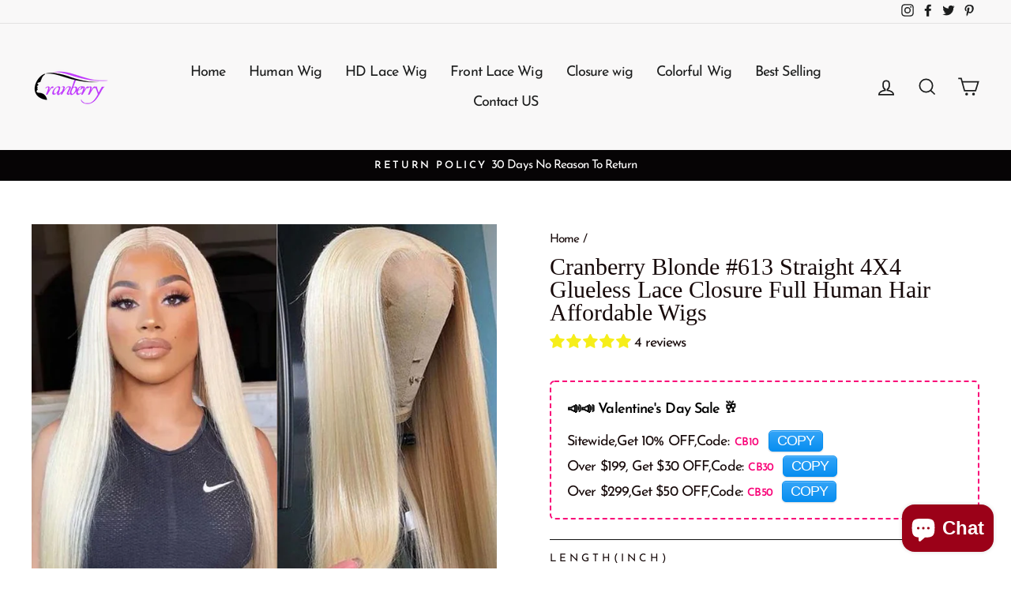

--- FILE ---
content_type: text/html; charset=utf-8
request_url: https://cranberryhair.com/en-ca/products/cranberry-blonde-613-straight-4x4-glueless-lace-closure-full-human-hair-affordable-wigs
body_size: 47969
content:
<!doctype html>
<html class="no-js" lang="en" dir="ltr">
<head>
  <link rel="stylesheet" href="https://obscure-escarpment-2240.herokuapp.com/stylesheets/bcpo-front.css">
  <script>var bcpo_product={"id":7098891075658,"title":"Cranberry Blonde #613 Straight 4X4 Glueless Lace Closure Full Human Hair Affordable Wigs","handle":"cranberry-blonde-613-straight-4x4-glueless-lace-closure-full-human-hair-affordable-wigs","description":"\u003cmeta charset=\"UTF-8\"\u003e\n\u003cstyle\u003e\u003c!--\ntable tr:nth-child(odd){\n\nbackground: #f0efef;\n\n}\n--\u003e\u003c\/style\u003e\n\u003ch3 data-mce-fragment=\"1\"\u003e\u003cstrong data-mce-fragment=\"1\"\u003eProduct Details\u003cslot id=\"details-content\"\u003e\u003c\/slot\u003e\u003c\/strong\u003e\u003c\/h3\u003e\n\u003cdiv data-mce-fragment=\"1\" class=\"cc-accordion-item__panel\"\u003e\n\u003cdiv data-mce-fragment=\"1\" class=\"cc-accordion-item__content rte cf\"\u003e\n\u003cp data-mce-fragment=\"1\"\u003e\u003cstrong data-mce-fragment=\"1\"\u003e\u003cspan data-mce-fragment=\"1\" class=\"metafield-multi_line_text_field\"\u003e● Glueless and protective\u003cbr data-mce-fragment=\"1\"\u003e● Super easy to install, beginner-friendly\u003cbr data-mce-fragment=\"1\"\u003e● Pre-plucked hairline \u0026amp;can be dye ,restyle\u003cbr data-mce-fragment=\"1\"\u003e● Variety of textures\u003cbr data-mce-fragment=\"1\"\u003e● Easy to maintain\u003c\/span\u003e\u003c\/strong\u003e\u003c\/p\u003e\n\u003ch3 data-mce-fragment=\"1\" class=\"content_data\"\u003e\u003cstrong data-mce-fragment=\"1\"\u003eDescription\u003c\/strong\u003e\u003c\/h3\u003e\n\u003c\/div\u003e\n\u003c\/div\u003e\n\u003cdiv data-mce-fragment=\"1\"\u003e\n\u003ctable data-mce-fragment=\"1\"\u003e\n\u003ctbody data-mce-fragment=\"1\"\u003e\n\u003ctr data-mce-fragment=\"1\"\u003e\n\u003ctd data-mce-fragment=\"1\"\u003e\u003cb data-mce-fragment=\"1\"\u003eWig Type\u003c\/b\u003e\u003c\/td\u003e\n\u003ctd data-mce-fragment=\"1\"\u003eSilky straight\u003cbr data-mce-fragment=\"1\"\u003e\n\u003c\/td\u003e\n\u003c\/tr\u003e\n\u003ctr data-mce-fragment=\"1\"\u003e\n\u003ctd data-mce-fragment=\"1\"\u003e\u003cb data-mce-fragment=\"1\"\u003eDensity\u003c\/b\u003e\u003c\/td\u003e\n\u003ctd data-mce-fragment=\"1\"\u003e150%\u003c\/td\u003e\n\u003c\/tr\u003e\n\u003ctr data-mce-fragment=\"1\"\u003e\n\u003ctd data-mce-fragment=\"1\"\u003e\u003cstrong data-mce-fragment=\"1\"\u003eHair Material\u003c\/strong\u003e\u003c\/td\u003e\n\u003ctd data-mce-fragment=\"1\"\u003e100% virgin hair from one donor\u003c\/td\u003e\n\u003c\/tr\u003e\n\u003ctr data-mce-fragment=\"1\"\u003e\n\u003ctd data-mce-fragment=\"1\"\u003e\u003cstrong data-mce-fragment=\"1\"\u003eLast For\u003c\/strong\u003e\u003c\/td\u003e\n\u003ctd data-mce-fragment=\"1\"\u003eone more year\u003c\/td\u003e\n\u003c\/tr\u003e\n\u003ctr data-mce-fragment=\"1\"\u003e\n\u003ctd data-mce-fragment=\"1\"\u003e\u003cstrong data-mce-fragment=\"1\"\u003eHair Color\u003c\/strong\u003e\u003c\/td\u003e\n\u003ctd data-mce-fragment=\"1\"\u003e613 blond\u003cbr\u003e\n\u003c\/td\u003e\n\u003c\/tr\u003e\n\u003ctr data-mce-fragment=\"1\"\u003e\n\u003ctd data-mce-fragment=\"1\"\u003e\u003cstrong data-mce-fragment=\"1\"\u003eHairline\u003c\/strong\u003e\u003c\/td\u003e\n\u003ctd data-mce-fragment=\"1\"\u003elightly-plucked, natural\u003c\/td\u003e\n\u003c\/tr\u003e\n\u003ctr data-mce-fragment=\"1\"\u003e\n\u003ctd data-mce-fragment=\"1\"\u003e\u003cstrong data-mce-fragment=\"1\"\u003eCan Be Dyed\u003c\/strong\u003e\u003c\/td\u003e\n\u003ctd data-mce-fragment=\"1\"\u003eyes\u003c\/td\u003e\n\u003c\/tr\u003e\n\u003ctr data-mce-fragment=\"1\"\u003e\n\u003ctd data-mce-fragment=\"1\"\u003e\u003cstrong data-mce-fragment=\"1\"\u003eStraps\u003c\/strong\u003e\u003c\/td\u003e\n\u003ctd data-mce-fragment=\"1\"\u003eadjustable\u003c\/td\u003e\n\u003c\/tr\u003e\n\u003ctr data-mce-fragment=\"1\"\u003e\n\u003ctd data-mce-fragment=\"1\"\u003e\u003cstrong data-mce-fragment=\"1\"\u003eCircumference\u003c\/strong\u003e\u003c\/td\u003e\n\u003ctd data-mce-fragment=\"1\"\u003e22.5 inches, s\u003cspan data-mce-fragment=\"1\"\u003etandard medium\u003c\/span\u003e\n\u003c\/td\u003e\n\u003c\/tr\u003e\n\u003ctr data-mce-fragment=\"1\"\u003e\n\u003ctd data-mce-fragment=\"1\"\u003e\u003cstrong data-mce-fragment=\"1\"\u003eLace\u003c\/strong\u003e\u003c\/td\u003e\n\u003ctd data-mce-fragment=\"1\"\u003eTransparent lace \u003c\/td\u003e\n\u003c\/tr\u003e\n\u003ctr data-mce-fragment=\"1\"\u003e\n\u003ctd data-mce-fragment=\"1\"\u003e\u003cb data-mce-fragment=\"1\"\u003eLace area\u003c\/b\u003e\u003c\/td\u003e\n\u003ctd data-mce-fragment=\"1\"\u003e4 x 4 inches\u003c\/td\u003e\n\u003c\/tr\u003e\n\u003c\/tbody\u003e\n\u003c\/table\u003e\n\u003c\/div\u003e","published_at":"2023-03-15T10:11:33+08:00","created_at":"2023-03-15T09:31:12+08:00","vendor":"Cranberry Hair","type":"Color Lace Wig \u003e Silky Straight\u003e613","tags":["613-Blonde","613newin","brazilian-hair","feed-agegroup-Adult","feed-color-613 blonde","feed-gender-female","HD Lace Wig","hot1","lace-frontal-wigs","silky-straight"],"price":16790,"price_min":16790,"price_max":39890,"available":true,"price_varies":true,"compare_at_price":19882,"compare_at_price_min":19882,"compare_at_price_max":47301,"compare_at_price_varies":true,"variants":[{"id":40277349204042,"title":"14 \/ 4x4","option1":"14","option2":"4x4","option3":null,"sku":"wigs61330050","requires_shipping":true,"taxable":false,"featured_image":null,"available":true,"name":"Cranberry Blonde #613 Straight 4X4 Glueless Lace Closure Full Human Hair Affordable Wigs - 14 \/ 4x4","public_title":"14 \/ 4x4","options":["14","4x4"],"price":16790,"weight":300,"compare_at_price":19882,"inventory_management":null,"barcode":null,"requires_selling_plan":false,"selling_plan_allocations":[]},{"id":40277349236810,"title":"16 \/ 4x4","option1":"16","option2":"4x4","option3":null,"sku":"wigs613300051","requires_shipping":true,"taxable":false,"featured_image":null,"available":true,"name":"Cranberry Blonde #613 Straight 4X4 Glueless Lace Closure Full Human Hair Affordable Wigs - 16 \/ 4x4","public_title":"16 \/ 4x4","options":["16","4x4"],"price":19250,"weight":300,"compare_at_price":25024,"inventory_management":null,"barcode":null,"requires_selling_plan":false,"selling_plan_allocations":[]},{"id":40277349269578,"title":"18 \/ 4x4","option1":"18","option2":"4x4","option3":null,"sku":"wigs61330052","requires_shipping":true,"taxable":false,"featured_image":null,"available":true,"name":"Cranberry Blonde #613 Straight 4X4 Glueless Lace Closure Full Human Hair Affordable Wigs - 18 \/ 4x4","public_title":"18 \/ 4x4","options":["18","4x4"],"price":22590,"weight":300,"compare_at_price":29700,"inventory_management":null,"barcode":null,"requires_selling_plan":false,"selling_plan_allocations":[]},{"id":40277349302346,"title":"20 \/ 4x4","option1":"20","option2":"4x4","option3":null,"sku":"wigs61330055","requires_shipping":true,"taxable":false,"featured_image":null,"available":true,"name":"Cranberry Blonde #613 Straight 4X4 Glueless Lace Closure Full Human Hair Affordable Wigs - 20 \/ 4x4","public_title":"20 \/ 4x4","options":["20","4x4"],"price":26080,"weight":300,"compare_at_price":31899,"inventory_management":null,"barcode":null,"requires_selling_plan":false,"selling_plan_allocations":[]},{"id":40277349335114,"title":"22 \/ 4x4","option1":"22","option2":"4x4","option3":null,"sku":"wigs61330056","requires_shipping":true,"taxable":false,"featured_image":null,"available":true,"name":"Cranberry Blonde #613 Straight 4X4 Glueless Lace Closure Full Human Hair Affordable Wigs - 22 \/ 4x4","public_title":"22 \/ 4x4","options":["22","4x4"],"price":29980,"weight":300,"compare_at_price":34101,"inventory_management":null,"barcode":null,"requires_selling_plan":false,"selling_plan_allocations":[]},{"id":40277349367882,"title":"24 \/ 4x4","option1":"24","option2":"4x4","option3":null,"sku":"wigs61330057","requires_shipping":true,"taxable":false,"featured_image":null,"available":true,"name":"Cranberry Blonde #613 Straight 4X4 Glueless Lace Closure Full Human Hair Affordable Wigs - 24 \/ 4x4","public_title":"24 \/ 4x4","options":["24","4x4"],"price":33550,"weight":300,"compare_at_price":38499,"inventory_management":null,"barcode":null,"requires_selling_plan":false,"selling_plan_allocations":[]},{"id":40277349400650,"title":"26 \/ 4x4","option1":"26","option2":"4x4","option3":null,"sku":"wigs61330058","requires_shipping":true,"taxable":false,"featured_image":null,"available":true,"name":"Cranberry Blonde #613 Straight 4X4 Glueless Lace Closure Full Human Hair Affordable Wigs - 26 \/ 4x4","public_title":"26 \/ 4x4","options":["26","4x4"],"price":36080,"weight":300,"compare_at_price":43341,"inventory_management":null,"barcode":null,"requires_selling_plan":false,"selling_plan_allocations":[]},{"id":40277349433418,"title":"28（Model length) \/ 4x4","option1":"28（Model length)","option2":"4x4","option3":null,"sku":"wigs61330059","requires_shipping":true,"taxable":false,"featured_image":null,"available":true,"name":"Cranberry Blonde #613 Straight 4X4 Glueless Lace Closure Full Human Hair Affordable Wigs - 28（Model length) \/ 4x4","public_title":"28（Model length) \/ 4x4","options":["28（Model length)","4x4"],"price":39890,"weight":300,"compare_at_price":47301,"inventory_management":null,"barcode":null,"requires_selling_plan":false,"selling_plan_allocations":[]}],"images":["\/\/cranberryhair.com\/cdn\/shop\/products\/4X40315.jpg?v=1678846177","\/\/cranberryhair.com\/cdn\/shop\/products\/body_18.png?v=1678846177","\/\/cranberryhair.com\/cdn\/shop\/products\/st_66.png?v=1678846177","\/\/cranberryhair.com\/cdn\/shop\/products\/st_67.png?v=1678846177","\/\/cranberryhair.com\/cdn\/shop\/products\/st_9.png?v=1678846177","\/\/cranberryhair.com\/cdn\/shop\/products\/bob_19.png?v=1678846177"],"featured_image":"\/\/cranberryhair.com\/cdn\/shop\/products\/4X40315.jpg?v=1678846177","options":["Length(Inch)","Lace Size"],"media":[{"alt":null,"id":22255575334986,"position":1,"preview_image":{"aspect_ratio":1.0,"height":1000,"width":1000,"src":"\/\/cranberryhair.com\/cdn\/shop\/products\/4X40315.jpg?v=1678846177"},"aspect_ratio":1.0,"height":1000,"media_type":"image","src":"\/\/cranberryhair.com\/cdn\/shop\/products\/4X40315.jpg?v=1678846177","width":1000},{"alt":null,"id":22255561736266,"position":2,"preview_image":{"aspect_ratio":1.0,"height":736,"width":736,"src":"\/\/cranberryhair.com\/cdn\/shop\/products\/body_18.png?v=1678846177"},"aspect_ratio":1.0,"height":736,"media_type":"image","src":"\/\/cranberryhair.com\/cdn\/shop\/products\/body_18.png?v=1678846177","width":736},{"alt":null,"id":22255561932874,"position":3,"preview_image":{"aspect_ratio":1.0,"height":736,"width":736,"src":"\/\/cranberryhair.com\/cdn\/shop\/products\/st_66.png?v=1678846177"},"aspect_ratio":1.0,"height":736,"media_type":"image","src":"\/\/cranberryhair.com\/cdn\/shop\/products\/st_66.png?v=1678846177","width":736},{"alt":null,"id":22255561965642,"position":4,"preview_image":{"aspect_ratio":1.0,"height":736,"width":736,"src":"\/\/cranberryhair.com\/cdn\/shop\/products\/st_67.png?v=1678846177"},"aspect_ratio":1.0,"height":736,"media_type":"image","src":"\/\/cranberryhair.com\/cdn\/shop\/products\/st_67.png?v=1678846177","width":736},{"alt":null,"id":22255561801802,"position":5,"preview_image":{"aspect_ratio":1.0,"height":736,"width":736,"src":"\/\/cranberryhair.com\/cdn\/shop\/products\/st_9.png?v=1678846177"},"aspect_ratio":1.0,"height":736,"media_type":"image","src":"\/\/cranberryhair.com\/cdn\/shop\/products\/st_9.png?v=1678846177","width":736},{"alt":null,"id":22255561703498,"position":6,"preview_image":{"aspect_ratio":0.999,"height":736,"width":735,"src":"\/\/cranberryhair.com\/cdn\/shop\/products\/bob_19.png?v=1678846177"},"aspect_ratio":0.999,"height":736,"media_type":"image","src":"\/\/cranberryhair.com\/cdn\/shop\/products\/bob_19.png?v=1678846177","width":735}],"requires_selling_plan":false,"selling_plan_groups":[],"content":"\u003cmeta charset=\"UTF-8\"\u003e\n\u003cstyle\u003e\u003c!--\ntable tr:nth-child(odd){\n\nbackground: #f0efef;\n\n}\n--\u003e\u003c\/style\u003e\n\u003ch3 data-mce-fragment=\"1\"\u003e\u003cstrong data-mce-fragment=\"1\"\u003eProduct Details\u003cslot id=\"details-content\"\u003e\u003c\/slot\u003e\u003c\/strong\u003e\u003c\/h3\u003e\n\u003cdiv data-mce-fragment=\"1\" class=\"cc-accordion-item__panel\"\u003e\n\u003cdiv data-mce-fragment=\"1\" class=\"cc-accordion-item__content rte cf\"\u003e\n\u003cp data-mce-fragment=\"1\"\u003e\u003cstrong data-mce-fragment=\"1\"\u003e\u003cspan data-mce-fragment=\"1\" class=\"metafield-multi_line_text_field\"\u003e● Glueless and protective\u003cbr data-mce-fragment=\"1\"\u003e● Super easy to install, beginner-friendly\u003cbr data-mce-fragment=\"1\"\u003e● Pre-plucked hairline \u0026amp;can be dye ,restyle\u003cbr data-mce-fragment=\"1\"\u003e● Variety of textures\u003cbr data-mce-fragment=\"1\"\u003e● Easy to maintain\u003c\/span\u003e\u003c\/strong\u003e\u003c\/p\u003e\n\u003ch3 data-mce-fragment=\"1\" class=\"content_data\"\u003e\u003cstrong data-mce-fragment=\"1\"\u003eDescription\u003c\/strong\u003e\u003c\/h3\u003e\n\u003c\/div\u003e\n\u003c\/div\u003e\n\u003cdiv data-mce-fragment=\"1\"\u003e\n\u003ctable data-mce-fragment=\"1\"\u003e\n\u003ctbody data-mce-fragment=\"1\"\u003e\n\u003ctr data-mce-fragment=\"1\"\u003e\n\u003ctd data-mce-fragment=\"1\"\u003e\u003cb data-mce-fragment=\"1\"\u003eWig Type\u003c\/b\u003e\u003c\/td\u003e\n\u003ctd data-mce-fragment=\"1\"\u003eSilky straight\u003cbr data-mce-fragment=\"1\"\u003e\n\u003c\/td\u003e\n\u003c\/tr\u003e\n\u003ctr data-mce-fragment=\"1\"\u003e\n\u003ctd data-mce-fragment=\"1\"\u003e\u003cb data-mce-fragment=\"1\"\u003eDensity\u003c\/b\u003e\u003c\/td\u003e\n\u003ctd data-mce-fragment=\"1\"\u003e150%\u003c\/td\u003e\n\u003c\/tr\u003e\n\u003ctr data-mce-fragment=\"1\"\u003e\n\u003ctd data-mce-fragment=\"1\"\u003e\u003cstrong data-mce-fragment=\"1\"\u003eHair Material\u003c\/strong\u003e\u003c\/td\u003e\n\u003ctd data-mce-fragment=\"1\"\u003e100% virgin hair from one donor\u003c\/td\u003e\n\u003c\/tr\u003e\n\u003ctr data-mce-fragment=\"1\"\u003e\n\u003ctd data-mce-fragment=\"1\"\u003e\u003cstrong data-mce-fragment=\"1\"\u003eLast For\u003c\/strong\u003e\u003c\/td\u003e\n\u003ctd data-mce-fragment=\"1\"\u003eone more year\u003c\/td\u003e\n\u003c\/tr\u003e\n\u003ctr data-mce-fragment=\"1\"\u003e\n\u003ctd data-mce-fragment=\"1\"\u003e\u003cstrong data-mce-fragment=\"1\"\u003eHair Color\u003c\/strong\u003e\u003c\/td\u003e\n\u003ctd data-mce-fragment=\"1\"\u003e613 blond\u003cbr\u003e\n\u003c\/td\u003e\n\u003c\/tr\u003e\n\u003ctr data-mce-fragment=\"1\"\u003e\n\u003ctd data-mce-fragment=\"1\"\u003e\u003cstrong data-mce-fragment=\"1\"\u003eHairline\u003c\/strong\u003e\u003c\/td\u003e\n\u003ctd data-mce-fragment=\"1\"\u003elightly-plucked, natural\u003c\/td\u003e\n\u003c\/tr\u003e\n\u003ctr data-mce-fragment=\"1\"\u003e\n\u003ctd data-mce-fragment=\"1\"\u003e\u003cstrong data-mce-fragment=\"1\"\u003eCan Be Dyed\u003c\/strong\u003e\u003c\/td\u003e\n\u003ctd data-mce-fragment=\"1\"\u003eyes\u003c\/td\u003e\n\u003c\/tr\u003e\n\u003ctr data-mce-fragment=\"1\"\u003e\n\u003ctd data-mce-fragment=\"1\"\u003e\u003cstrong data-mce-fragment=\"1\"\u003eStraps\u003c\/strong\u003e\u003c\/td\u003e\n\u003ctd data-mce-fragment=\"1\"\u003eadjustable\u003c\/td\u003e\n\u003c\/tr\u003e\n\u003ctr data-mce-fragment=\"1\"\u003e\n\u003ctd data-mce-fragment=\"1\"\u003e\u003cstrong data-mce-fragment=\"1\"\u003eCircumference\u003c\/strong\u003e\u003c\/td\u003e\n\u003ctd data-mce-fragment=\"1\"\u003e22.5 inches, s\u003cspan data-mce-fragment=\"1\"\u003etandard medium\u003c\/span\u003e\n\u003c\/td\u003e\n\u003c\/tr\u003e\n\u003ctr data-mce-fragment=\"1\"\u003e\n\u003ctd data-mce-fragment=\"1\"\u003e\u003cstrong data-mce-fragment=\"1\"\u003eLace\u003c\/strong\u003e\u003c\/td\u003e\n\u003ctd data-mce-fragment=\"1\"\u003eTransparent lace \u003c\/td\u003e\n\u003c\/tr\u003e\n\u003ctr data-mce-fragment=\"1\"\u003e\n\u003ctd data-mce-fragment=\"1\"\u003e\u003cb data-mce-fragment=\"1\"\u003eLace area\u003c\/b\u003e\u003c\/td\u003e\n\u003ctd data-mce-fragment=\"1\"\u003e4 x 4 inches\u003c\/td\u003e\n\u003c\/tr\u003e\n\u003c\/tbody\u003e\n\u003c\/table\u003e\n\u003c\/div\u003e"};  var inventory_quantity = [];inventory_quantity.push(0);inventory_quantity.push(0);inventory_quantity.push(0);inventory_quantity.push(0);inventory_quantity.push(0);inventory_quantity.push(0);inventory_quantity.push(0);inventory_quantity.push(0);if(bcpo_product) { for (var i = 0; i < bcpo_product.variants.length; i += 1) { bcpo_product.variants[i].inventory_quantity = inventory_quantity[i]; }}window.bcpo = window.bcpo || {}; bcpo.cart = {"note":null,"attributes":{},"original_total_price":0,"total_price":0,"total_discount":0,"total_weight":0.0,"item_count":0,"items":[],"requires_shipping":false,"currency":"USD","items_subtotal_price":0,"cart_level_discount_applications":[],"checkout_charge_amount":0}; bcpo.ogFormData = FormData;</script>
  <meta name="facebook-domain-verification" content="useaghz93r76rwrvsi3jvpvjo78u9x" />
  <meta charset="utf-8">
  <meta http-equiv="X-UA-Compatible" content="IE=edge,chrome=1">
  <meta name="viewport" content="width=device-width,initial-scale=1">
  <meta name="theme-color" content="#ff0004">
  <link rel="canonical" href="https://cranberryhair.com/en-ca/products/cranberry-blonde-613-straight-4x4-glueless-lace-closure-full-human-hair-affordable-wigs">
  <link rel="canonical" href="https://cranberryhair.com/en-ca/products/cranberry-blonde-613-straight-4x4-glueless-lace-closure-full-human-hair-affordable-wigs">
  <link rel="preconnect" href="https://cdn.shopify.com">
  <link rel="preconnect" href="https://fonts.shopifycdn.com">
  <link rel="dns-prefetch" href="https://productreviews.shopifycdn.com">
  <link rel="dns-prefetch" href="https://ajax.googleapis.com">
  <link rel="dns-prefetch" href="https://maps.googleapis.com">
  <link rel="dns-prefetch" href="https://maps.gstatic.com">

  <!-- Google tag (gtag.js) -->
<script async src="https://www.googletagmanager.com/gtag/js?id=G-N5VCHGLYPH">
</script>
<script>
 window.dataLayer = window.dataLayer || [];
 function gtag(){dataLayer.push(arguments);}
 gtag('js', new Date());
 gtag('config', 'G-N5VCHGLYPH');
</script>
 <script>
 window.addEventListener('DOMContentLoaded', function(event){
 document.querySelectorAll('[name="add"]').forEach(function(e){
e.addEventListener('click', function()
{
 gtag('event', 'add_to_cart', {
 'event_category': 'add_to_cart'
});
});
}); 
 });
</script>
<script>
 window.addEventListener('DOMContentLoaded', function(event){
 document.querySelectorAll('[name="checkout"]').forEach(function(e){
e.addEventListener('click', function()
{
 gtag('event', 'check_out', {
 'event_category': 'check_out'
});
});
}); 
 });
</script>
<script>
 window.addEventListener("DOMContentLoaded", function(event)
 {
 if (window.location.href.includes('/products/'))
 { 
 gtag('event', 'content_view', {
 'event_category': 'content_view'
}); }; 
 });
 </script>
  
  <!-- Pinterest -->
  <meta name="p:domain_verify" content="62129b006d25dcd7dffe810ce4f3e5f8"/>
  
  <script src="//cranberryhair.com/cdn/shop/t/40/assets/discount-code.js?v=35454425337956365621648625140" defer="defer"></script>
<link rel="shortcut icon" href="//cranberryhair.com/cdn/shop/files/cran-1-1_2000px_077835c8-1737-4500-b57b-1bfbf45cee3b_32x32.png?v=1624861363" type="image/png" /><title>Cranberry Blonde #613 Straight 4X4 Glueless Lace Closure Full Human Ha
&ndash; Cranberry Hair
</title>
<meta name="description" content="Instantly transform your look with Pre-plucked 4x4 Lace Closure Wig made with 100% Brazilian Virgin Hair !"><meta property="og:site_name" content="Cranberry Hair">
  <meta property="og:url" content="https://cranberryhair.com/en-ca/products/cranberry-blonde-613-straight-4x4-glueless-lace-closure-full-human-hair-affordable-wigs">
  <meta property="og:title" content="Cranberry Blonde #613 Straight 4X4 Glueless Lace Closure Full Human Hair Affordable Wigs">
  <meta property="og:type" content="product">
  <meta property="og:description" content="Instantly transform your look with Pre-plucked 4x4 Lace Closure Wig made with 100% Brazilian Virgin Hair !"><meta property="og:image" content="http://cranberryhair.com/cdn/shop/products/4X40315_1200x1200.jpg?v=1678846177"><meta property="og:image" content="http://cranberryhair.com/cdn/shop/products/body_18_1200x1200.png?v=1678846177"><meta property="og:image" content="http://cranberryhair.com/cdn/shop/products/st_66_1200x1200.png?v=1678846177">
  <meta property="og:image:secure_url" content="https://cranberryhair.com/cdn/shop/products/4X40315_1200x1200.jpg?v=1678846177"><meta property="og:image:secure_url" content="https://cranberryhair.com/cdn/shop/products/body_18_1200x1200.png?v=1678846177"><meta property="og:image:secure_url" content="https://cranberryhair.com/cdn/shop/products/st_66_1200x1200.png?v=1678846177">
  <meta name="twitter:site" content="@shopify">
  <meta name="twitter:card" content="summary_large_image">
  <meta name="twitter:title" content="Cranberry Blonde #613 Straight 4X4 Glueless Lace Closure Full Human Hair Affordable Wigs">
  <meta name="twitter:description" content="Instantly transform your look with Pre-plucked 4x4 Lace Closure Wig made with 100% Brazilian Virgin Hair !">
<style data-shopify>
  @font-face {
  font-family: "Josefin Sans";
  font-weight: 400;
  font-style: normal;
  font-display: swap;
  src: url("//cranberryhair.com/cdn/fonts/josefin_sans/josefinsans_n4.70f7efd699799949e6d9f99bc20843a2c86a2e0f.woff2") format("woff2"),
       url("//cranberryhair.com/cdn/fonts/josefin_sans/josefinsans_n4.35d308a1bdf56e5556bc2ac79702c721e4e2e983.woff") format("woff");
}


  @font-face {
  font-family: "Josefin Sans";
  font-weight: 600;
  font-style: normal;
  font-display: swap;
  src: url("//cranberryhair.com/cdn/fonts/josefin_sans/josefinsans_n6.afe095792949c54ae236c64ec95a9caea4be35d6.woff2") format("woff2"),
       url("//cranberryhair.com/cdn/fonts/josefin_sans/josefinsans_n6.0ea222c12f299e43fa61b9245ec23b623ebeb1e9.woff") format("woff");
}

  @font-face {
  font-family: "Josefin Sans";
  font-weight: 400;
  font-style: italic;
  font-display: swap;
  src: url("//cranberryhair.com/cdn/fonts/josefin_sans/josefinsans_i4.a2ba85bff59cf18a6ad90c24fe1808ddb8ce1343.woff2") format("woff2"),
       url("//cranberryhair.com/cdn/fonts/josefin_sans/josefinsans_i4.2dba61e1d135ab449e8e134ba633cf0d31863cc4.woff") format("woff");
}

  @font-face {
  font-family: "Josefin Sans";
  font-weight: 600;
  font-style: italic;
  font-display: swap;
  src: url("//cranberryhair.com/cdn/fonts/josefin_sans/josefinsans_i6.7a9f0e99230d38dd3e0abe7ca5ca23f913d05281.woff2") format("woff2"),
       url("//cranberryhair.com/cdn/fonts/josefin_sans/josefinsans_i6.67c153e9e49a5dd7b6b7058351ca5c215b18a446.woff") format("woff");
}

</style><link href="//cranberryhair.com/cdn/shop/t/40/assets/theme.css?v=37772500000189047401697445254" rel="stylesheet" type="text/css" media="all" />
<style data-shopify>:root {
    --typeHeaderPrimary: "New York";
    --typeHeaderFallback: Iowan Old Style, Apple Garamond, Baskerville, Times New Roman, Droid Serif, Times, Source Serif Pro, serif, Apple Color Emoji, Segoe UI Emoji, Segoe UI Symbol;
    --typeHeaderSize: 35px;
    --typeHeaderWeight: 400;
    --typeHeaderLineHeight: 1;
    --typeHeaderSpacing: 0.0em;

    --typeBasePrimary:"Josefin Sans";
    --typeBaseFallback:sans-serif;
    --typeBaseSize: 18px;
    --typeBaseWeight: 400;
    --typeBaseSpacing: -0.05em;
    --typeBaseLineHeight: 1.3;

    --typeCollectionTitle: 24px;

    --iconWeight: 4px;
    --iconLinecaps: miter;

    
      --buttonRadius: 0px;
    

    --colorGridOverlayOpacity: 0.2;
  }</style><script>
    document.documentElement.className = document.documentElement.className.replace('no-js', 'js');

    window.theme = window.theme || {};
    theme.routes = {
      home: "/en-ca",
      cart: "/en-ca/cart",
      cartAdd: "/en-ca/cart/add.js",
      cartChange: "/en-ca/cart/change"
    };
    theme.strings = {
      soldOut: "Sold Out",
      unavailable: "Unavailable",
      stockLabel: "Only [count] items in stock!",
      willNotShipUntil: "Will not ship until [date]",
      willBeInStockAfter: "Will be in stock after [date]",
      waitingForStock: "Inventory on the way",
      savePrice: "Save [saved_amount]",
      cartEmpty: "Your cart is currently empty.",
      cartTermsConfirmation: "You must agree with the terms and conditions of sales to check out"
    };
    theme.settings = {
      dynamicVariantsEnable: true,
      dynamicVariantType: "button",
      cartType: "drawer",
      moneyFormat: "\u003cspan class=money\u003e${{amount}}\u003c\/span\u003e",
      saveType: "dollar",
      recentlyViewedEnabled: false,
      predictiveSearch: true,
      predictiveSearchType: "product,article,page,collection",
      inventoryThreshold: 10,
      quickView: true,
      themeName: 'Calm',
      themeVersion: "3.6.2"
    };
  </script>

  

 









 
<script>window.performance && window.performance.mark && window.performance.mark('shopify.content_for_header.start');</script><meta name="google-site-verification" content="woV9mJY0Jf4S6pMJiqBm893CdoOV5pKEGlJxmxU2KjM">
<meta name="google-site-verification" content="xgfuXid7PuNDcJmxBFMkZtF1QOoSARyVZH91_eKiiK8">
<meta id="shopify-digital-wallet" name="shopify-digital-wallet" content="/10596974656/digital_wallets/dialog">
<meta name="shopify-checkout-api-token" content="eb5fa5f9e7e31fe4a8a9b26513fd97c4">
<meta id="in-context-paypal-metadata" data-shop-id="10596974656" data-venmo-supported="false" data-environment="production" data-locale="en_US" data-paypal-v4="true" data-currency="USD">
<link rel="alternate" hreflang="x-default" href="https://cranberryhair.com/products/cranberry-blonde-613-straight-4x4-glueless-lace-closure-full-human-hair-affordable-wigs">
<link rel="alternate" hreflang="en" href="https://cranberryhair.com/products/cranberry-blonde-613-straight-4x4-glueless-lace-closure-full-human-hair-affordable-wigs">
<link rel="alternate" hreflang="fr" href="https://cranberryhair.com/fr/products/cranberry-blonde-613-straight-4x4-glueless-lace-closure-full-human-hair-affordable-wigs">
<link rel="alternate" hreflang="en-CA" href="https://cranberryhair.com/en-ca/products/cranberry-blonde-613-straight-4x4-glueless-lace-closure-full-human-hair-affordable-wigs">
<link rel="alternate" hreflang="en-GB" href="https://cranberryhair.com/en-gb/products/cranberry-blonde-613-straight-4x4-glueless-lace-closure-full-human-hair-affordable-wigs">
<link rel="alternate" type="application/json+oembed" href="https://cranberryhair.com/en-ca/products/cranberry-blonde-613-straight-4x4-glueless-lace-closure-full-human-hair-affordable-wigs.oembed">
<script async="async" data-src="/checkouts/internal/preloads.js?locale=en-CA"></script>
<script id="shopify-features" type="application/json">{"accessToken":"eb5fa5f9e7e31fe4a8a9b26513fd97c4","betas":["rich-media-storefront-analytics"],"domain":"cranberryhair.com","predictiveSearch":true,"shopId":10596974656,"locale":"en"}</script>
<script>var Shopify = Shopify || {};
Shopify.shop = "cranberry-hair.myshopify.com";
Shopify.locale = "en";
Shopify.currency = {"active":"USD","rate":"1.0"};
Shopify.country = "CA";
Shopify.theme = {"name":"Calm","id":120250892362,"schema_name":"Calm","schema_version":"Theme","theme_store_id":null,"role":"main"};
Shopify.theme.handle = "null";
Shopify.theme.style = {"id":null,"handle":null};
Shopify.cdnHost = "cranberryhair.com/cdn";
Shopify.routes = Shopify.routes || {};
Shopify.routes.root = "/en-ca/";</script>
<script type="module">!function(o){(o.Shopify=o.Shopify||{}).modules=!0}(window);</script>
<script>!function(o){function n(){var o=[];function n(){o.push(Array.prototype.slice.apply(arguments))}return n.q=o,n}var t=o.Shopify=o.Shopify||{};t.loadFeatures=n(),t.autoloadFeatures=n()}(window);</script>
<script id="shop-js-analytics" type="application/json">{"pageType":"product"}</script>
<script defer="defer" async type="module" data-src="//cranberryhair.com/cdn/shopifycloud/shop-js/modules/v2/client.init-shop-cart-sync_BdyHc3Nr.en.esm.js"></script>
<script defer="defer" async type="module" data-src="//cranberryhair.com/cdn/shopifycloud/shop-js/modules/v2/chunk.common_Daul8nwZ.esm.js"></script>
<script type="module">
  await import("//cranberryhair.com/cdn/shopifycloud/shop-js/modules/v2/client.init-shop-cart-sync_BdyHc3Nr.en.esm.js");
await import("//cranberryhair.com/cdn/shopifycloud/shop-js/modules/v2/chunk.common_Daul8nwZ.esm.js");

  window.Shopify.SignInWithShop?.initShopCartSync?.({"fedCMEnabled":true,"windoidEnabled":true});

</script>
<script>(function() {
  var isLoaded = false;
  function asyncLoad() {
    if (isLoaded) return;
    isLoaded = true;
    var urls = ["https:\/\/cdn.hextom.com\/js\/eventpromotionbar.js?shop=cranberry-hair.myshopify.com"];
    for (var i = 0; i < urls.length; i++) {
      var s = document.createElement('script');
      s.type = 'text/javascript';
      s.async = true;
      s.src = urls[i];
      var x = document.getElementsByTagName('script')[0];
      x.parentNode.insertBefore(s, x);
    }
  };
  document.addEventListener('StartAsyncLoading',function(event){asyncLoad();});if(window.attachEvent) {
    window.attachEvent('onload', function(){});
  } else {
    window.addEventListener('load', function(){}, false);
  }
})();</script>
<script id="__st">var __st={"a":10596974656,"offset":28800,"reqid":"db2c7f6f-4fdb-4689-a143-436fa13c865c-1768983494","pageurl":"cranberryhair.com\/en-ca\/products\/cranberry-blonde-613-straight-4x4-glueless-lace-closure-full-human-hair-affordable-wigs","u":"3dc3bce07d45","p":"product","rtyp":"product","rid":7098891075658};</script>
<script>window.ShopifyPaypalV4VisibilityTracking = true;</script>
<script id="captcha-bootstrap">!function(){'use strict';const t='contact',e='account',n='new_comment',o=[[t,t],['blogs',n],['comments',n],[t,'customer']],c=[[e,'customer_login'],[e,'guest_login'],[e,'recover_customer_password'],[e,'create_customer']],r=t=>t.map((([t,e])=>`form[action*='/${t}']:not([data-nocaptcha='true']) input[name='form_type'][value='${e}']`)).join(','),a=t=>()=>t?[...document.querySelectorAll(t)].map((t=>t.form)):[];function s(){const t=[...o],e=r(t);return a(e)}const i='password',u='form_key',d=['recaptcha-v3-token','g-recaptcha-response','h-captcha-response',i],f=()=>{try{return window.sessionStorage}catch{return}},m='__shopify_v',_=t=>t.elements[u];function p(t,e,n=!1){try{const o=window.sessionStorage,c=JSON.parse(o.getItem(e)),{data:r}=function(t){const{data:e,action:n}=t;return t[m]||n?{data:e,action:n}:{data:t,action:n}}(c);for(const[e,n]of Object.entries(r))t.elements[e]&&(t.elements[e].value=n);n&&o.removeItem(e)}catch(o){console.error('form repopulation failed',{error:o})}}const l='form_type',E='cptcha';function T(t){t.dataset[E]=!0}const w=window,h=w.document,L='Shopify',v='ce_forms',y='captcha';let A=!1;((t,e)=>{const n=(g='f06e6c50-85a8-45c8-87d0-21a2b65856fe',I='https://cdn.shopify.com/shopifycloud/storefront-forms-hcaptcha/ce_storefront_forms_captcha_hcaptcha.v1.5.2.iife.js',D={infoText:'Protected by hCaptcha',privacyText:'Privacy',termsText:'Terms'},(t,e,n)=>{const o=w[L][v],c=o.bindForm;if(c)return c(t,g,e,D).then(n);var r;o.q.push([[t,g,e,D],n]),r=I,A||(h.body.append(Object.assign(h.createElement('script'),{id:'captcha-provider',async:!0,src:r})),A=!0)});var g,I,D;w[L]=w[L]||{},w[L][v]=w[L][v]||{},w[L][v].q=[],w[L][y]=w[L][y]||{},w[L][y].protect=function(t,e){n(t,void 0,e),T(t)},Object.freeze(w[L][y]),function(t,e,n,w,h,L){const[v,y,A,g]=function(t,e,n){const i=e?o:[],u=t?c:[],d=[...i,...u],f=r(d),m=r(i),_=r(d.filter((([t,e])=>n.includes(e))));return[a(f),a(m),a(_),s()]}(w,h,L),I=t=>{const e=t.target;return e instanceof HTMLFormElement?e:e&&e.form},D=t=>v().includes(t);t.addEventListener('submit',(t=>{const e=I(t);if(!e)return;const n=D(e)&&!e.dataset.hcaptchaBound&&!e.dataset.recaptchaBound,o=_(e),c=g().includes(e)&&(!o||!o.value);(n||c)&&t.preventDefault(),c&&!n&&(function(t){try{if(!f())return;!function(t){const e=f();if(!e)return;const n=_(t);if(!n)return;const o=n.value;o&&e.removeItem(o)}(t);const e=Array.from(Array(32),(()=>Math.random().toString(36)[2])).join('');!function(t,e){_(t)||t.append(Object.assign(document.createElement('input'),{type:'hidden',name:u})),t.elements[u].value=e}(t,e),function(t,e){const n=f();if(!n)return;const o=[...t.querySelectorAll(`input[type='${i}']`)].map((({name:t})=>t)),c=[...d,...o],r={};for(const[a,s]of new FormData(t).entries())c.includes(a)||(r[a]=s);n.setItem(e,JSON.stringify({[m]:1,action:t.action,data:r}))}(t,e)}catch(e){console.error('failed to persist form',e)}}(e),e.submit())}));const S=(t,e)=>{t&&!t.dataset[E]&&(n(t,e.some((e=>e===t))),T(t))};for(const o of['focusin','change'])t.addEventListener(o,(t=>{const e=I(t);D(e)&&S(e,y())}));const B=e.get('form_key'),M=e.get(l),P=B&&M;t.addEventListener('DOMContentLoaded',(()=>{const t=y();if(P)for(const e of t)e.elements[l].value===M&&p(e,B);[...new Set([...A(),...v().filter((t=>'true'===t.dataset.shopifyCaptcha))])].forEach((e=>S(e,t)))}))}(h,new URLSearchParams(w.location.search),n,t,e,['guest_login'])})(!0,!0)}();</script>
<script integrity="sha256-4kQ18oKyAcykRKYeNunJcIwy7WH5gtpwJnB7kiuLZ1E=" data-source-attribution="shopify.loadfeatures" defer="defer" data-src="//cranberryhair.com/cdn/shopifycloud/storefront/assets/storefront/load_feature-a0a9edcb.js" crossorigin="anonymous"></script>
<script data-source-attribution="shopify.dynamic_checkout.dynamic.init">var Shopify=Shopify||{};Shopify.PaymentButton=Shopify.PaymentButton||{isStorefrontPortableWallets:!0,init:function(){window.Shopify.PaymentButton.init=function(){};var t=document.createElement("script");t.data-src="https://cranberryhair.com/cdn/shopifycloud/portable-wallets/latest/portable-wallets.en.js",t.type="module",document.head.appendChild(t)}};
</script>
<script data-source-attribution="shopify.dynamic_checkout.buyer_consent">
  function portableWalletsHideBuyerConsent(e){var t=document.getElementById("shopify-buyer-consent"),n=document.getElementById("shopify-subscription-policy-button");t&&n&&(t.classList.add("hidden"),t.setAttribute("aria-hidden","true"),n.removeEventListener("click",e))}function portableWalletsShowBuyerConsent(e){var t=document.getElementById("shopify-buyer-consent"),n=document.getElementById("shopify-subscription-policy-button");t&&n&&(t.classList.remove("hidden"),t.removeAttribute("aria-hidden"),n.addEventListener("click",e))}window.Shopify?.PaymentButton&&(window.Shopify.PaymentButton.hideBuyerConsent=portableWalletsHideBuyerConsent,window.Shopify.PaymentButton.showBuyerConsent=portableWalletsShowBuyerConsent);
</script>
<script>
  function portableWalletsCleanup(e){e&&e.src&&console.error("Failed to load portable wallets script "+e.src);var t=document.querySelectorAll("shopify-accelerated-checkout .shopify-payment-button__skeleton, shopify-accelerated-checkout-cart .wallet-cart-button__skeleton"),e=document.getElementById("shopify-buyer-consent");for(let e=0;e<t.length;e++)t[e].remove();e&&e.remove()}function portableWalletsNotLoadedAsModule(e){e instanceof ErrorEvent&&"string"==typeof e.message&&e.message.includes("import.meta")&&"string"==typeof e.filename&&e.filename.includes("portable-wallets")&&(window.removeEventListener("error",portableWalletsNotLoadedAsModule),window.Shopify.PaymentButton.failedToLoad=e,"loading"===document.readyState?document.addEventListener("DOMContentLoaded",window.Shopify.PaymentButton.init):window.Shopify.PaymentButton.init())}window.addEventListener("error",portableWalletsNotLoadedAsModule);
</script>

<script type="module" data-src="https://cranberryhair.com/cdn/shopifycloud/portable-wallets/latest/portable-wallets.en.js" onError="portableWalletsCleanup(this)" crossorigin="anonymous"></script>
<script nomodule>
  document.addEventListener("DOMContentLoaded", portableWalletsCleanup);
</script>

<link id="shopify-accelerated-checkout-styles" rel="stylesheet" media="screen" href="https://cranberryhair.com/cdn/shopifycloud/portable-wallets/latest/accelerated-checkout-backwards-compat.css" crossorigin="anonymous">
<style id="shopify-accelerated-checkout-cart">
        #shopify-buyer-consent {
  margin-top: 1em;
  display: inline-block;
  width: 100%;
}

#shopify-buyer-consent.hidden {
  display: none;
}

#shopify-subscription-policy-button {
  background: none;
  border: none;
  padding: 0;
  text-decoration: underline;
  font-size: inherit;
  cursor: pointer;
}

#shopify-subscription-policy-button::before {
  box-shadow: none;
}

      </style>

<script>window.performance && window.performance.mark && window.performance.mark('shopify.content_for_header.end');</script>


  <script src="//cranberryhair.com/cdn/shop/t/40/assets/vendor-scripts-v7.js" defer="defer"></script><script src="//cranberryhair.com/cdn/shop/t/40/assets/theme.js?v=10509457007358035061621482970" defer="defer"></script>
  <script src="" defer></script><script>var loox_global_hash = '1625272614192';</script><script>var loox_pop_active = true;var loox_pop_display = {"home_page":true,"product_page":true,"cart_page":true,"other_pages":true};</script><script>var loox_floating_widget = {"active":true,"position":"right","button_text":"Reviews","button_bg_color":"333333","button_text_color":"FFFFFF","display_on_home_page":true,"display_on_product_page":true,"display_on_cart_page":true,"display_on_other_pages":true,"hide_on_mobile":true};</script><style>.loox-reviews-default { max-width: 1200px; margin: 0 auto; }.loox-rating .loox-icon { color:#f89a24; }</style>
  
<!-- Start of Judge.me Core -->
<link rel="dns-prefetch" href="https://cdn.judge.me/">
<script data-cfasync='false' class='jdgm-settings-script'>window.jdgmSettings={"pagination":5,"disable_web_reviews":false,"badge_no_review_text":"No reviews","badge_n_reviews_text":"{{ n }} review/reviews","badge_star_color":"#f3c621","hide_badge_preview_if_no_reviews":true,"badge_hide_text":false,"enforce_center_preview_badge":false,"widget_title":"Customer Reviews","widget_open_form_text":"Write a review","widget_close_form_text":"Cancel review","widget_refresh_page_text":"Refresh page","widget_summary_text":"Based on {{ number_of_reviews }} review/reviews","widget_no_review_text":"Be the first to write a review","widget_name_field_text":"Display name","widget_verified_name_field_text":"Verified Name (public)","widget_name_placeholder_text":"Display name","widget_required_field_error_text":"This field is required.","widget_email_field_text":"Email address","widget_verified_email_field_text":"Verified Email (private, can not be edited)","widget_email_placeholder_text":"Your email address","widget_email_field_error_text":"Please enter a valid email address.","widget_rating_field_text":"Rating","widget_review_title_field_text":"Review Title","widget_review_title_placeholder_text":"Give your review a title","widget_review_body_field_text":"Review content","widget_review_body_placeholder_text":"Start writing here...","widget_pictures_field_text":"Picture/Video (optional)","widget_submit_review_text":"Submit Review","widget_submit_verified_review_text":"Submit Verified Review","widget_submit_success_msg_with_auto_publish":"Thank you! Please refresh the page in a few moments to see your review. You can remove or edit your review by logging into \u003ca href='https://judge.me/login' target='_blank' rel='nofollow noopener'\u003eJudge.me\u003c/a\u003e","widget_submit_success_msg_no_auto_publish":"Thank you! Your review will be published as soon as it is approved by the shop admin. You can remove or edit your review by logging into \u003ca href='https://judge.me/login' target='_blank' rel='nofollow noopener'\u003eJudge.me\u003c/a\u003e","widget_show_default_reviews_out_of_total_text":"Showing {{ n_reviews_shown }} out of {{ n_reviews }} reviews.","widget_show_all_link_text":"Show all","widget_show_less_link_text":"Show less","widget_author_said_text":"{{ reviewer_name }} said:","widget_days_text":"{{ n }} days ago","widget_weeks_text":"{{ n }} week/weeks ago","widget_months_text":"{{ n }} month/months ago","widget_years_text":"{{ n }} year/years ago","widget_yesterday_text":"Yesterday","widget_today_text":"Today","widget_replied_text":"\u003e\u003e {{ shop_name }} replied:","widget_read_more_text":"Read more","widget_reviewer_name_as_initial":"","widget_rating_filter_color":"#f3c621","widget_rating_filter_see_all_text":"See all reviews","widget_sorting_most_recent_text":"Most Recent","widget_sorting_highest_rating_text":"Highest Rating","widget_sorting_lowest_rating_text":"Lowest Rating","widget_sorting_with_pictures_text":"Only Pictures","widget_sorting_most_helpful_text":"Most Helpful","widget_open_question_form_text":"Ask a question","widget_reviews_subtab_text":"Reviews","widget_questions_subtab_text":"Questions","widget_question_label_text":"Question","widget_answer_label_text":"Answer","widget_question_placeholder_text":"Write your question here","widget_submit_question_text":"Submit Question","widget_question_submit_success_text":"Thank you for your question! We will notify you once it gets answered.","widget_star_color":"#f3c621","verified_badge_text":"Verified","verified_badge_bg_color":"","verified_badge_text_color":"","verified_badge_placement":"left-of-reviewer-name","widget_review_max_height":"","widget_hide_border":false,"widget_social_share":false,"widget_thumb":false,"widget_review_location_show":false,"widget_location_format":"country_iso_code","all_reviews_include_out_of_store_products":true,"all_reviews_out_of_store_text":"(out of store)","all_reviews_pagination":100,"all_reviews_product_name_prefix_text":"about","enable_review_pictures":true,"enable_question_anwser":false,"widget_theme":"","review_date_format":"mm/dd/yyyy","default_sort_method":"most-recent","widget_product_reviews_subtab_text":"Product Reviews","widget_shop_reviews_subtab_text":"Shop Reviews","widget_other_products_reviews_text":"Reviews for other products","widget_store_reviews_subtab_text":"Store reviews","widget_no_store_reviews_text":"This store hasn't received any reviews yet","widget_web_restriction_product_reviews_text":"This product hasn't received any reviews yet","widget_no_items_text":"No items found","widget_show_more_text":"Show more","widget_write_a_store_review_text":"Write a Store Review","widget_other_languages_heading":"Reviews in Other Languages","widget_translate_review_text":"Translate review to {{ language }}","widget_translating_review_text":"Translating...","widget_show_original_translation_text":"Show original ({{ language }})","widget_translate_review_failed_text":"Review couldn't be translated.","widget_translate_review_retry_text":"Retry","widget_translate_review_try_again_later_text":"Try again later","show_product_url_for_grouped_product":false,"widget_sorting_pictures_first_text":"Pictures First","show_pictures_on_all_rev_page_mobile":false,"show_pictures_on_all_rev_page_desktop":false,"floating_tab_hide_mobile_install_preference":false,"floating_tab_button_name":"★ Reviews","floating_tab_title":"Let customers speak for us","floating_tab_button_color":"","floating_tab_button_background_color":"","floating_tab_url":"","floating_tab_url_enabled":false,"floating_tab_tab_style":"text","all_reviews_text_badge_text":"Customers rate us {{ shop.metafields.judgeme.all_reviews_rating | round: 1 }}/5 based on {{ shop.metafields.judgeme.all_reviews_count }} reviews.","all_reviews_text_badge_text_branded_style":"{{ shop.metafields.judgeme.all_reviews_rating | round: 1 }} out of 5 stars based on {{ shop.metafields.judgeme.all_reviews_count }} reviews","is_all_reviews_text_badge_a_link":false,"show_stars_for_all_reviews_text_badge":false,"all_reviews_text_badge_url":"","all_reviews_text_style":"text","all_reviews_text_color_style":"judgeme_brand_color","all_reviews_text_color":"#108474","all_reviews_text_show_jm_brand":true,"featured_carousel_show_header":true,"featured_carousel_title":"Let customers speak for us","testimonials_carousel_title":"Customers are saying","videos_carousel_title":"Real customer stories","cards_carousel_title":"Customers are saying","featured_carousel_count_text":"from {{ n }} reviews","featured_carousel_add_link_to_all_reviews_page":false,"featured_carousel_url":"","featured_carousel_show_images":true,"featured_carousel_autoslide_interval":5,"featured_carousel_arrows_on_the_sides":false,"featured_carousel_height":250,"featured_carousel_width":80,"featured_carousel_image_size":0,"featured_carousel_image_height":250,"featured_carousel_arrow_color":"#eeeeee","verified_count_badge_style":"vintage","verified_count_badge_orientation":"horizontal","verified_count_badge_color_style":"judgeme_brand_color","verified_count_badge_color":"#108474","is_verified_count_badge_a_link":false,"verified_count_badge_url":"","verified_count_badge_show_jm_brand":true,"widget_rating_preset_default":5,"widget_first_sub_tab":"product-reviews","widget_show_histogram":true,"widget_histogram_use_custom_color":true,"widget_pagination_use_custom_color":false,"widget_star_use_custom_color":true,"widget_verified_badge_use_custom_color":false,"widget_write_review_use_custom_color":false,"picture_reminder_submit_button":"Upload Pictures","enable_review_videos":true,"mute_video_by_default":false,"widget_sorting_videos_first_text":"Videos First","widget_review_pending_text":"Pending","featured_carousel_items_for_large_screen":3,"social_share_options_order":"Facebook,Twitter","remove_microdata_snippet":false,"disable_json_ld":false,"enable_json_ld_products":false,"preview_badge_show_question_text":false,"preview_badge_no_question_text":"No questions","preview_badge_n_question_text":"{{ number_of_questions }} question/questions","qa_badge_show_icon":false,"qa_badge_position":"same-row","remove_judgeme_branding":false,"widget_add_search_bar":false,"widget_search_bar_placeholder":"Search","widget_sorting_verified_only_text":"Verified only","featured_carousel_theme":"default","featured_carousel_show_rating":true,"featured_carousel_show_title":true,"featured_carousel_show_body":true,"featured_carousel_show_date":false,"featured_carousel_show_reviewer":true,"featured_carousel_show_product":false,"featured_carousel_header_background_color":"#108474","featured_carousel_header_text_color":"#ffffff","featured_carousel_name_product_separator":"reviewed","featured_carousel_full_star_background":"#108474","featured_carousel_empty_star_background":"#dadada","featured_carousel_vertical_theme_background":"#f9fafb","featured_carousel_verified_badge_enable":false,"featured_carousel_verified_badge_color":"#108474","featured_carousel_border_style":"round","featured_carousel_review_line_length_limit":3,"featured_carousel_more_reviews_button_text":"Read more reviews","featured_carousel_view_product_button_text":"View product","all_reviews_page_load_reviews_on":"scroll","all_reviews_page_load_more_text":"Load More Reviews","disable_fb_tab_reviews":false,"enable_ajax_cdn_cache":false,"widget_public_name_text":"displayed publicly like","default_reviewer_name":"John Smith","default_reviewer_name_has_non_latin":true,"widget_reviewer_anonymous":"Anonymous","medals_widget_title":"Judge.me Review Medals","medals_widget_background_color":"#f9fafb","medals_widget_position":"footer_all_pages","medals_widget_border_color":"#f9fafb","medals_widget_verified_text_position":"left","medals_widget_use_monochromatic_version":false,"medals_widget_elements_color":"#108474","show_reviewer_avatar":true,"widget_invalid_yt_video_url_error_text":"Not a YouTube video URL","widget_max_length_field_error_text":"Please enter no more than {0} characters.","widget_show_country_flag":false,"widget_show_collected_via_shop_app":true,"widget_verified_by_shop_badge_style":"light","widget_verified_by_shop_text":"Verified by Shop","widget_show_photo_gallery":false,"widget_load_with_code_splitting":true,"widget_ugc_install_preference":false,"widget_ugc_title":"Made by us, Shared by you","widget_ugc_subtitle":"Tag us to see your picture featured in our page","widget_ugc_arrows_color":"#ffffff","widget_ugc_primary_button_text":"Buy Now","widget_ugc_primary_button_background_color":"#108474","widget_ugc_primary_button_text_color":"#ffffff","widget_ugc_primary_button_border_width":"0","widget_ugc_primary_button_border_style":"none","widget_ugc_primary_button_border_color":"#108474","widget_ugc_primary_button_border_radius":"25","widget_ugc_secondary_button_text":"Load More","widget_ugc_secondary_button_background_color":"#ffffff","widget_ugc_secondary_button_text_color":"#108474","widget_ugc_secondary_button_border_width":"2","widget_ugc_secondary_button_border_style":"solid","widget_ugc_secondary_button_border_color":"#108474","widget_ugc_secondary_button_border_radius":"25","widget_ugc_reviews_button_text":"View Reviews","widget_ugc_reviews_button_background_color":"#ffffff","widget_ugc_reviews_button_text_color":"#108474","widget_ugc_reviews_button_border_width":"2","widget_ugc_reviews_button_border_style":"solid","widget_ugc_reviews_button_border_color":"#108474","widget_ugc_reviews_button_border_radius":"25","widget_ugc_reviews_button_link_to":"judgeme-reviews-page","widget_ugc_show_post_date":true,"widget_ugc_max_width":"800","widget_rating_metafield_value_type":true,"widget_primary_color":"#108474","widget_enable_secondary_color":false,"widget_secondary_color":"#edf5f5","widget_summary_average_rating_text":"{{ average_rating }} out of 5","widget_media_grid_title":"Customer photos \u0026 videos","widget_media_grid_see_more_text":"See more","widget_round_style":false,"widget_show_product_medals":true,"widget_verified_by_judgeme_text":"Verified by Judge.me","widget_show_store_medals":true,"widget_verified_by_judgeme_text_in_store_medals":"Verified by Judge.me","widget_media_field_exceed_quantity_message":"Sorry, we can only accept {{ max_media }} for one review.","widget_media_field_exceed_limit_message":"{{ file_name }} is too large, please select a {{ media_type }} less than {{ size_limit }}MB.","widget_review_submitted_text":"Review Submitted!","widget_question_submitted_text":"Question Submitted!","widget_close_form_text_question":"Cancel","widget_write_your_answer_here_text":"Write your answer here","widget_enabled_branded_link":true,"widget_show_collected_by_judgeme":false,"widget_reviewer_name_color":"","widget_write_review_text_color":"","widget_write_review_bg_color":"","widget_collected_by_judgeme_text":"collected by Judge.me","widget_pagination_type":"standard","widget_load_more_text":"Load More","widget_load_more_color":"#108474","widget_full_review_text":"Full Review","widget_read_more_reviews_text":"Read More Reviews","widget_read_questions_text":"Read Questions","widget_questions_and_answers_text":"Questions \u0026 Answers","widget_verified_by_text":"Verified by","widget_verified_text":"Verified","widget_number_of_reviews_text":"{{ number_of_reviews }} reviews","widget_back_button_text":"Back","widget_next_button_text":"Next","widget_custom_forms_filter_button":"Filters","custom_forms_style":"vertical","widget_show_review_information":false,"how_reviews_are_collected":"How reviews are collected?","widget_show_review_keywords":false,"widget_gdpr_statement":"How we use your data: We'll only contact you about the review you left, and only if necessary. By submitting your review, you agree to Judge.me's \u003ca href='https://judge.me/terms' target='_blank' rel='nofollow noopener'\u003eterms\u003c/a\u003e, \u003ca href='https://judge.me/privacy' target='_blank' rel='nofollow noopener'\u003eprivacy\u003c/a\u003e and \u003ca href='https://judge.me/content-policy' target='_blank' rel='nofollow noopener'\u003econtent\u003c/a\u003e policies.","widget_multilingual_sorting_enabled":false,"widget_translate_review_content_enabled":false,"widget_translate_review_content_method":"manual","popup_widget_review_selection":"automatically_with_pictures","popup_widget_round_border_style":true,"popup_widget_show_title":true,"popup_widget_show_body":true,"popup_widget_show_reviewer":false,"popup_widget_show_product":true,"popup_widget_show_pictures":true,"popup_widget_use_review_picture":true,"popup_widget_show_on_home_page":true,"popup_widget_show_on_product_page":true,"popup_widget_show_on_collection_page":true,"popup_widget_show_on_cart_page":true,"popup_widget_position":"bottom_left","popup_widget_first_review_delay":5,"popup_widget_duration":5,"popup_widget_interval":5,"popup_widget_review_count":5,"popup_widget_hide_on_mobile":true,"review_snippet_widget_round_border_style":true,"review_snippet_widget_card_color":"#FFFFFF","review_snippet_widget_slider_arrows_background_color":"#FFFFFF","review_snippet_widget_slider_arrows_color":"#000000","review_snippet_widget_star_color":"#108474","show_product_variant":false,"all_reviews_product_variant_label_text":"Variant: ","widget_show_verified_branding":false,"widget_ai_summary_title":"Customers say","widget_ai_summary_disclaimer":"AI-powered review summary based on recent customer reviews","widget_show_ai_summary":false,"widget_show_ai_summary_bg":false,"widget_show_review_title_input":true,"redirect_reviewers_invited_via_email":"review_widget","request_store_review_after_product_review":false,"request_review_other_products_in_order":false,"review_form_color_scheme":"default","review_form_corner_style":"square","review_form_star_color":{},"review_form_text_color":"#333333","review_form_background_color":"#ffffff","review_form_field_background_color":"#fafafa","review_form_button_color":{},"review_form_button_text_color":"#ffffff","review_form_modal_overlay_color":"#000000","review_content_screen_title_text":"How would you rate this product?","review_content_introduction_text":"We would love it if you would share a bit about your experience.","store_review_form_title_text":"How would you rate this store?","store_review_form_introduction_text":"We would love it if you would share a bit about your experience.","show_review_guidance_text":true,"one_star_review_guidance_text":"Poor","five_star_review_guidance_text":"Great","customer_information_screen_title_text":"About you","customer_information_introduction_text":"Please tell us more about you.","custom_questions_screen_title_text":"Your experience in more detail","custom_questions_introduction_text":"Here are a few questions to help us understand more about your experience.","review_submitted_screen_title_text":"Thanks for your review!","review_submitted_screen_thank_you_text":"We are processing it and it will appear on the store soon.","review_submitted_screen_email_verification_text":"Please confirm your email by clicking the link we just sent you. This helps us keep reviews authentic.","review_submitted_request_store_review_text":"Would you like to share your experience of shopping with us?","review_submitted_review_other_products_text":"Would you like to review these products?","store_review_screen_title_text":"Would you like to share your experience of shopping with us?","store_review_introduction_text":"We value your feedback and use it to improve. Please share any thoughts or suggestions you have.","reviewer_media_screen_title_picture_text":"Share a picture","reviewer_media_introduction_picture_text":"Upload a photo to support your review.","reviewer_media_screen_title_video_text":"Share a video","reviewer_media_introduction_video_text":"Upload a video to support your review.","reviewer_media_screen_title_picture_or_video_text":"Share a picture or video","reviewer_media_introduction_picture_or_video_text":"Upload a photo or video to support your review.","reviewer_media_youtube_url_text":"Paste your Youtube URL here","advanced_settings_next_step_button_text":"Next","advanced_settings_close_review_button_text":"Close","modal_write_review_flow":false,"write_review_flow_required_text":"Required","write_review_flow_privacy_message_text":"We respect your privacy.","write_review_flow_anonymous_text":"Post review as anonymous","write_review_flow_visibility_text":"This won't be visible to other customers.","write_review_flow_multiple_selection_help_text":"Select as many as you like","write_review_flow_single_selection_help_text":"Select one option","write_review_flow_required_field_error_text":"This field is required","write_review_flow_invalid_email_error_text":"Please enter a valid email address","write_review_flow_max_length_error_text":"Max. {{ max_length }} characters.","write_review_flow_media_upload_text":"\u003cb\u003eClick to upload\u003c/b\u003e or drag and drop","write_review_flow_gdpr_statement":"We'll only contact you about your review if necessary. By submitting your review, you agree to our \u003ca href='https://judge.me/terms' target='_blank' rel='nofollow noopener'\u003eterms and conditions\u003c/a\u003e and \u003ca href='https://judge.me/privacy' target='_blank' rel='nofollow noopener'\u003eprivacy policy\u003c/a\u003e.","rating_only_reviews_enabled":false,"show_negative_reviews_help_screen":false,"new_review_flow_help_screen_rating_threshold":3,"negative_review_resolution_screen_title_text":"Tell us more","negative_review_resolution_text":"Your experience matters to us. If there were issues with your purchase, we're here to help. Feel free to reach out to us, we'd love the opportunity to make things right.","negative_review_resolution_button_text":"Contact us","negative_review_resolution_proceed_with_review_text":"Leave a review","negative_review_resolution_subject":"Issue with purchase from {{ shop_name }}.{{ order_name }}","preview_badge_collection_page_install_status":false,"widget_review_custom_css":"","preview_badge_custom_css":"","preview_badge_stars_count":"5-stars","featured_carousel_custom_css":"","floating_tab_custom_css":"","all_reviews_widget_custom_css":"","medals_widget_custom_css":"","verified_badge_custom_css":"","all_reviews_text_custom_css":"","transparency_badges_collected_via_store_invite":false,"transparency_badges_from_another_provider":false,"transparency_badges_collected_from_store_visitor":false,"transparency_badges_collected_by_verified_review_provider":false,"transparency_badges_earned_reward":false,"transparency_badges_collected_via_store_invite_text":"Review collected via store invitation","transparency_badges_from_another_provider_text":"Review collected from another provider","transparency_badges_collected_from_store_visitor_text":"Review collected from a store visitor","transparency_badges_written_in_google_text":"Review written in Google","transparency_badges_written_in_etsy_text":"Review written in Etsy","transparency_badges_written_in_shop_app_text":"Review written in Shop App","transparency_badges_earned_reward_text":"Review earned a reward for future purchase","product_review_widget_per_page":10,"widget_store_review_label_text":"Review about the store","checkout_comment_extension_title_on_product_page":"Customer Comments","checkout_comment_extension_num_latest_comment_show":5,"checkout_comment_extension_format":"name_and_timestamp","checkout_comment_customer_name":"last_initial","checkout_comment_comment_notification":true,"preview_badge_collection_page_install_preference":true,"preview_badge_home_page_install_preference":true,"preview_badge_product_page_install_preference":true,"review_widget_install_preference":"","review_carousel_install_preference":false,"floating_reviews_tab_install_preference":"none","verified_reviews_count_badge_install_preference":false,"all_reviews_text_install_preference":false,"review_widget_best_location":true,"judgeme_medals_install_preference":false,"review_widget_revamp_enabled":false,"review_widget_qna_enabled":false,"review_widget_header_theme":"minimal","review_widget_widget_title_enabled":true,"review_widget_header_text_size":"medium","review_widget_header_text_weight":"regular","review_widget_average_rating_style":"compact","review_widget_bar_chart_enabled":true,"review_widget_bar_chart_type":"numbers","review_widget_bar_chart_style":"standard","review_widget_expanded_media_gallery_enabled":false,"review_widget_reviews_section_theme":"standard","review_widget_image_style":"thumbnails","review_widget_review_image_ratio":"square","review_widget_stars_size":"medium","review_widget_verified_badge":"standard_text","review_widget_review_title_text_size":"medium","review_widget_review_text_size":"medium","review_widget_review_text_length":"medium","review_widget_number_of_columns_desktop":3,"review_widget_carousel_transition_speed":5,"review_widget_custom_questions_answers_display":"always","review_widget_button_text_color":"#FFFFFF","review_widget_text_color":"#000000","review_widget_lighter_text_color":"#7B7B7B","review_widget_corner_styling":"soft","review_widget_review_word_singular":"review","review_widget_review_word_plural":"reviews","review_widget_voting_label":"Helpful?","review_widget_shop_reply_label":"Reply from {{ shop_name }}:","review_widget_filters_title":"Filters","qna_widget_question_word_singular":"Question","qna_widget_question_word_plural":"Questions","qna_widget_answer_reply_label":"Answer from {{ answerer_name }}:","qna_content_screen_title_text":"Ask a question about this product","qna_widget_question_required_field_error_text":"Please enter your question.","qna_widget_flow_gdpr_statement":"We'll only contact you about your question if necessary. By submitting your question, you agree to our \u003ca href='https://judge.me/terms' target='_blank' rel='nofollow noopener'\u003eterms and conditions\u003c/a\u003e and \u003ca href='https://judge.me/privacy' target='_blank' rel='nofollow noopener'\u003eprivacy policy\u003c/a\u003e.","qna_widget_question_submitted_text":"Thanks for your question!","qna_widget_close_form_text_question":"Close","qna_widget_question_submit_success_text":"We’ll notify you by email when your question is answered.","all_reviews_widget_v2025_enabled":false,"all_reviews_widget_v2025_header_theme":"default","all_reviews_widget_v2025_widget_title_enabled":true,"all_reviews_widget_v2025_header_text_size":"medium","all_reviews_widget_v2025_header_text_weight":"regular","all_reviews_widget_v2025_average_rating_style":"compact","all_reviews_widget_v2025_bar_chart_enabled":true,"all_reviews_widget_v2025_bar_chart_type":"numbers","all_reviews_widget_v2025_bar_chart_style":"standard","all_reviews_widget_v2025_expanded_media_gallery_enabled":false,"all_reviews_widget_v2025_show_store_medals":true,"all_reviews_widget_v2025_show_photo_gallery":true,"all_reviews_widget_v2025_show_review_keywords":false,"all_reviews_widget_v2025_show_ai_summary":false,"all_reviews_widget_v2025_show_ai_summary_bg":false,"all_reviews_widget_v2025_add_search_bar":false,"all_reviews_widget_v2025_default_sort_method":"most-recent","all_reviews_widget_v2025_reviews_per_page":10,"all_reviews_widget_v2025_reviews_section_theme":"default","all_reviews_widget_v2025_image_style":"thumbnails","all_reviews_widget_v2025_review_image_ratio":"square","all_reviews_widget_v2025_stars_size":"medium","all_reviews_widget_v2025_verified_badge":"bold_badge","all_reviews_widget_v2025_review_title_text_size":"medium","all_reviews_widget_v2025_review_text_size":"medium","all_reviews_widget_v2025_review_text_length":"medium","all_reviews_widget_v2025_number_of_columns_desktop":3,"all_reviews_widget_v2025_carousel_transition_speed":5,"all_reviews_widget_v2025_custom_questions_answers_display":"always","all_reviews_widget_v2025_show_product_variant":false,"all_reviews_widget_v2025_show_reviewer_avatar":true,"all_reviews_widget_v2025_reviewer_name_as_initial":"","all_reviews_widget_v2025_review_location_show":false,"all_reviews_widget_v2025_location_format":"","all_reviews_widget_v2025_show_country_flag":false,"all_reviews_widget_v2025_verified_by_shop_badge_style":"light","all_reviews_widget_v2025_social_share":false,"all_reviews_widget_v2025_social_share_options_order":"Facebook,Twitter,LinkedIn,Pinterest","all_reviews_widget_v2025_pagination_type":"standard","all_reviews_widget_v2025_button_text_color":"#FFFFFF","all_reviews_widget_v2025_text_color":"#000000","all_reviews_widget_v2025_lighter_text_color":"#7B7B7B","all_reviews_widget_v2025_corner_styling":"soft","all_reviews_widget_v2025_title":"Customer reviews","all_reviews_widget_v2025_ai_summary_title":"Customers say about this store","all_reviews_widget_v2025_no_review_text":"Be the first to write a review","platform":"shopify","branding_url":"https://app.judge.me/reviews/stores/cranberryhair.com","branding_text":"Powered by Judge.me","locale":"en","reply_name":"Cranberry Hair","widget_version":"2.1","footer":true,"autopublish":true,"review_dates":true,"enable_custom_form":false,"shop_use_review_site":true,"shop_locale":"en","enable_multi_locales_translations":false,"show_review_title_input":true,"review_verification_email_status":"always","can_be_branded":false,"reply_name_text":"Cranberry Hair"};</script> <style class='jdgm-settings-style'>.jdgm-xx{left:0}:not(.jdgm-prev-badge__stars)>.jdgm-star{color:#f3c621}.jdgm-histogram .jdgm-star.jdgm-star{color:#f3c621}.jdgm-preview-badge .jdgm-star.jdgm-star{color:#f3c621}.jdgm-histogram .jdgm-histogram__bar-content{background:#f3c621}.jdgm-histogram .jdgm-histogram__bar:after{background:#f3c621}.jdgm-prev-badge[data-average-rating='0.00']{display:none !important}.jdgm-author-all-initials{display:none !important}.jdgm-author-last-initial{display:none !important}.jdgm-rev-widg__title{visibility:hidden}.jdgm-rev-widg__summary-text{visibility:hidden}.jdgm-prev-badge__text{visibility:hidden}.jdgm-rev__replier:before{content:'Cranberry Hair'}.jdgm-rev__prod-link-prefix:before{content:'about'}.jdgm-rev__variant-label:before{content:'Variant: '}.jdgm-rev__out-of-store-text:before{content:'(out of store)'}@media only screen and (min-width: 768px){.jdgm-rev__pics .jdgm-rev_all-rev-page-picture-separator,.jdgm-rev__pics .jdgm-rev__product-picture{display:none}}@media only screen and (max-width: 768px){.jdgm-rev__pics .jdgm-rev_all-rev-page-picture-separator,.jdgm-rev__pics .jdgm-rev__product-picture{display:none}}.jdgm-verified-count-badget[data-from-snippet="true"]{display:none !important}.jdgm-carousel-wrapper[data-from-snippet="true"]{display:none !important}.jdgm-all-reviews-text[data-from-snippet="true"]{display:none !important}.jdgm-medals-section[data-from-snippet="true"]{display:none !important}.jdgm-ugc-media-wrapper[data-from-snippet="true"]{display:none !important}.jdgm-rev__transparency-badge[data-badge-type="review_collected_via_store_invitation"]{display:none !important}.jdgm-rev__transparency-badge[data-badge-type="review_collected_from_another_provider"]{display:none !important}.jdgm-rev__transparency-badge[data-badge-type="review_collected_from_store_visitor"]{display:none !important}.jdgm-rev__transparency-badge[data-badge-type="review_written_in_etsy"]{display:none !important}.jdgm-rev__transparency-badge[data-badge-type="review_written_in_google_business"]{display:none !important}.jdgm-rev__transparency-badge[data-badge-type="review_written_in_shop_app"]{display:none !important}.jdgm-rev__transparency-badge[data-badge-type="review_earned_for_future_purchase"]{display:none !important}
</style> <style class='jdgm-settings-style'></style>

  
  
  
  <style class='jdgm-miracle-styles'>
  @-webkit-keyframes jdgm-spin{0%{-webkit-transform:rotate(0deg);-ms-transform:rotate(0deg);transform:rotate(0deg)}100%{-webkit-transform:rotate(359deg);-ms-transform:rotate(359deg);transform:rotate(359deg)}}@keyframes jdgm-spin{0%{-webkit-transform:rotate(0deg);-ms-transform:rotate(0deg);transform:rotate(0deg)}100%{-webkit-transform:rotate(359deg);-ms-transform:rotate(359deg);transform:rotate(359deg)}}@font-face{font-family:'JudgemeStar';src:url("[data-uri]") format("woff");font-weight:normal;font-style:normal}.jdgm-star{font-family:'JudgemeStar';display:inline !important;text-decoration:none !important;padding:0 4px 0 0 !important;margin:0 !important;font-weight:bold;opacity:1;-webkit-font-smoothing:antialiased;-moz-osx-font-smoothing:grayscale}.jdgm-star:hover{opacity:1}.jdgm-star:last-of-type{padding:0 !important}.jdgm-star.jdgm--on:before{content:"\e000"}.jdgm-star.jdgm--off:before{content:"\e001"}.jdgm-star.jdgm--half:before{content:"\e002"}.jdgm-widget *{margin:0;line-height:1.4;-webkit-box-sizing:border-box;-moz-box-sizing:border-box;box-sizing:border-box;-webkit-overflow-scrolling:touch}.jdgm-hidden{display:none !important;visibility:hidden !important}.jdgm-temp-hidden{display:none}.jdgm-spinner{width:40px;height:40px;margin:auto;border-radius:50%;border-top:2px solid #eee;border-right:2px solid #eee;border-bottom:2px solid #eee;border-left:2px solid #ccc;-webkit-animation:jdgm-spin 0.8s infinite linear;animation:jdgm-spin 0.8s infinite linear}.jdgm-prev-badge{display:block !important}

</style>


  
  
   


<script data-cfasync='false' class='jdgm-script'>
!function(e){window.jdgm=window.jdgm||{},jdgm.CDN_HOST="https://cdn.judge.me/",
jdgm.docReady=function(d){(e.attachEvent?"complete"===e.readyState:"loading"!==e.readyState)?
setTimeout(d,0):e.addEventListener("DOMContentLoaded",d)},jdgm.loadCSS=function(d,t,o,s){
!o&&jdgm.loadCSS.requestedUrls.indexOf(d)>=0||(jdgm.loadCSS.requestedUrls.push(d),
(s=e.createElement("link")).rel="stylesheet",s.class="jdgm-stylesheet",s.media="nope!",
s.href=d,s.onload=function(){this.media="all",t&&setTimeout(t)},e.body.appendChild(s))},
jdgm.loadCSS.requestedUrls=[],jdgm.docReady(function(){(window.jdgmLoadCSS||e.querySelectorAll(
".jdgm-widget, .jdgm-all-reviews-page").length>0)&&(jdgmSettings.widget_load_with_code_splitting?
parseFloat(jdgmSettings.widget_version)>=3?jdgm.loadCSS(jdgm.CDN_HOST+"widget_v3/base.css"):
jdgm.loadCSS(jdgm.CDN_HOST+"widget/base.css"):jdgm.loadCSS(jdgm.CDN_HOST+"shopify_v2.css"))})}(document);
</script>
<script async data-cfasync="false" type="text/javascript" src="https://cdn.judge.me/loader.js"></script>

<noscript><link rel="stylesheet" type="text/css" media="all" href="https://cdn.judge.me/shopify_v2.css"></noscript>
<!-- End of Judge.me Core -->


<script src="https://demandforapps.com/aodtabs/js/aod-tabs.js"></script><div class="ot-multi-pixel"></div>

	<meta property="omega:tags" content="613-Blonde, 613newin, brazilian-hair, feed-agegroup-Adult, feed-color-613 blonde, feed-gender-female, HD Lace Wig, hot1, lace-frontal-wigs, silky-straight, ">
	<meta property="omega:product" content="7098891075658">
	<meta property="omega:product_type" content="">
	<meta property="omega:collections" content="132642766912, 139462410304, 269412008010, 269582205002, 168071135306, 132643094592, ">




 


 
<script>
window.mlvedaShopCurrency = "USD";
window.shopCurrency = "USD";
window.supported_currencies = "USD GBP EUR CAD AUD INR JPY";
</script><!-- BEGIN app block: shopify://apps/judge-me-reviews/blocks/judgeme_core/61ccd3b1-a9f2-4160-9fe9-4fec8413e5d8 --><!-- Start of Judge.me Core -->






<link rel="dns-prefetch" href="https://cdnwidget.judge.me">
<link rel="dns-prefetch" href="https://cdn.judge.me">
<link rel="dns-prefetch" href="https://cdn1.judge.me">
<link rel="dns-prefetch" href="https://api.judge.me">

<script data-cfasync='false' class='jdgm-settings-script'>window.jdgmSettings={"pagination":5,"disable_web_reviews":false,"badge_no_review_text":"No reviews","badge_n_reviews_text":"{{ n }} review/reviews","badge_star_color":"#f3c621","hide_badge_preview_if_no_reviews":true,"badge_hide_text":false,"enforce_center_preview_badge":false,"widget_title":"Customer Reviews","widget_open_form_text":"Write a review","widget_close_form_text":"Cancel review","widget_refresh_page_text":"Refresh page","widget_summary_text":"Based on {{ number_of_reviews }} review/reviews","widget_no_review_text":"Be the first to write a review","widget_name_field_text":"Display name","widget_verified_name_field_text":"Verified Name (public)","widget_name_placeholder_text":"Display name","widget_required_field_error_text":"This field is required.","widget_email_field_text":"Email address","widget_verified_email_field_text":"Verified Email (private, can not be edited)","widget_email_placeholder_text":"Your email address","widget_email_field_error_text":"Please enter a valid email address.","widget_rating_field_text":"Rating","widget_review_title_field_text":"Review Title","widget_review_title_placeholder_text":"Give your review a title","widget_review_body_field_text":"Review content","widget_review_body_placeholder_text":"Start writing here...","widget_pictures_field_text":"Picture/Video (optional)","widget_submit_review_text":"Submit Review","widget_submit_verified_review_text":"Submit Verified Review","widget_submit_success_msg_with_auto_publish":"Thank you! Please refresh the page in a few moments to see your review. You can remove or edit your review by logging into \u003ca href='https://judge.me/login' target='_blank' rel='nofollow noopener'\u003eJudge.me\u003c/a\u003e","widget_submit_success_msg_no_auto_publish":"Thank you! Your review will be published as soon as it is approved by the shop admin. You can remove or edit your review by logging into \u003ca href='https://judge.me/login' target='_blank' rel='nofollow noopener'\u003eJudge.me\u003c/a\u003e","widget_show_default_reviews_out_of_total_text":"Showing {{ n_reviews_shown }} out of {{ n_reviews }} reviews.","widget_show_all_link_text":"Show all","widget_show_less_link_text":"Show less","widget_author_said_text":"{{ reviewer_name }} said:","widget_days_text":"{{ n }} days ago","widget_weeks_text":"{{ n }} week/weeks ago","widget_months_text":"{{ n }} month/months ago","widget_years_text":"{{ n }} year/years ago","widget_yesterday_text":"Yesterday","widget_today_text":"Today","widget_replied_text":"\u003e\u003e {{ shop_name }} replied:","widget_read_more_text":"Read more","widget_reviewer_name_as_initial":"","widget_rating_filter_color":"#f3c621","widget_rating_filter_see_all_text":"See all reviews","widget_sorting_most_recent_text":"Most Recent","widget_sorting_highest_rating_text":"Highest Rating","widget_sorting_lowest_rating_text":"Lowest Rating","widget_sorting_with_pictures_text":"Only Pictures","widget_sorting_most_helpful_text":"Most Helpful","widget_open_question_form_text":"Ask a question","widget_reviews_subtab_text":"Reviews","widget_questions_subtab_text":"Questions","widget_question_label_text":"Question","widget_answer_label_text":"Answer","widget_question_placeholder_text":"Write your question here","widget_submit_question_text":"Submit Question","widget_question_submit_success_text":"Thank you for your question! We will notify you once it gets answered.","widget_star_color":"#f3c621","verified_badge_text":"Verified","verified_badge_bg_color":"","verified_badge_text_color":"","verified_badge_placement":"left-of-reviewer-name","widget_review_max_height":"","widget_hide_border":false,"widget_social_share":false,"widget_thumb":false,"widget_review_location_show":false,"widget_location_format":"country_iso_code","all_reviews_include_out_of_store_products":true,"all_reviews_out_of_store_text":"(out of store)","all_reviews_pagination":100,"all_reviews_product_name_prefix_text":"about","enable_review_pictures":true,"enable_question_anwser":false,"widget_theme":"","review_date_format":"mm/dd/yyyy","default_sort_method":"most-recent","widget_product_reviews_subtab_text":"Product Reviews","widget_shop_reviews_subtab_text":"Shop Reviews","widget_other_products_reviews_text":"Reviews for other products","widget_store_reviews_subtab_text":"Store reviews","widget_no_store_reviews_text":"This store hasn't received any reviews yet","widget_web_restriction_product_reviews_text":"This product hasn't received any reviews yet","widget_no_items_text":"No items found","widget_show_more_text":"Show more","widget_write_a_store_review_text":"Write a Store Review","widget_other_languages_heading":"Reviews in Other Languages","widget_translate_review_text":"Translate review to {{ language }}","widget_translating_review_text":"Translating...","widget_show_original_translation_text":"Show original ({{ language }})","widget_translate_review_failed_text":"Review couldn't be translated.","widget_translate_review_retry_text":"Retry","widget_translate_review_try_again_later_text":"Try again later","show_product_url_for_grouped_product":false,"widget_sorting_pictures_first_text":"Pictures First","show_pictures_on_all_rev_page_mobile":false,"show_pictures_on_all_rev_page_desktop":false,"floating_tab_hide_mobile_install_preference":false,"floating_tab_button_name":"★ Reviews","floating_tab_title":"Let customers speak for us","floating_tab_button_color":"","floating_tab_button_background_color":"","floating_tab_url":"","floating_tab_url_enabled":false,"floating_tab_tab_style":"text","all_reviews_text_badge_text":"Customers rate us {{ shop.metafields.judgeme.all_reviews_rating | round: 1 }}/5 based on {{ shop.metafields.judgeme.all_reviews_count }} reviews.","all_reviews_text_badge_text_branded_style":"{{ shop.metafields.judgeme.all_reviews_rating | round: 1 }} out of 5 stars based on {{ shop.metafields.judgeme.all_reviews_count }} reviews","is_all_reviews_text_badge_a_link":false,"show_stars_for_all_reviews_text_badge":false,"all_reviews_text_badge_url":"","all_reviews_text_style":"text","all_reviews_text_color_style":"judgeme_brand_color","all_reviews_text_color":"#108474","all_reviews_text_show_jm_brand":true,"featured_carousel_show_header":true,"featured_carousel_title":"Let customers speak for us","testimonials_carousel_title":"Customers are saying","videos_carousel_title":"Real customer stories","cards_carousel_title":"Customers are saying","featured_carousel_count_text":"from {{ n }} reviews","featured_carousel_add_link_to_all_reviews_page":false,"featured_carousel_url":"","featured_carousel_show_images":true,"featured_carousel_autoslide_interval":5,"featured_carousel_arrows_on_the_sides":false,"featured_carousel_height":250,"featured_carousel_width":80,"featured_carousel_image_size":0,"featured_carousel_image_height":250,"featured_carousel_arrow_color":"#eeeeee","verified_count_badge_style":"vintage","verified_count_badge_orientation":"horizontal","verified_count_badge_color_style":"judgeme_brand_color","verified_count_badge_color":"#108474","is_verified_count_badge_a_link":false,"verified_count_badge_url":"","verified_count_badge_show_jm_brand":true,"widget_rating_preset_default":5,"widget_first_sub_tab":"product-reviews","widget_show_histogram":true,"widget_histogram_use_custom_color":true,"widget_pagination_use_custom_color":false,"widget_star_use_custom_color":true,"widget_verified_badge_use_custom_color":false,"widget_write_review_use_custom_color":false,"picture_reminder_submit_button":"Upload Pictures","enable_review_videos":true,"mute_video_by_default":false,"widget_sorting_videos_first_text":"Videos First","widget_review_pending_text":"Pending","featured_carousel_items_for_large_screen":3,"social_share_options_order":"Facebook,Twitter","remove_microdata_snippet":false,"disable_json_ld":false,"enable_json_ld_products":false,"preview_badge_show_question_text":false,"preview_badge_no_question_text":"No questions","preview_badge_n_question_text":"{{ number_of_questions }} question/questions","qa_badge_show_icon":false,"qa_badge_position":"same-row","remove_judgeme_branding":false,"widget_add_search_bar":false,"widget_search_bar_placeholder":"Search","widget_sorting_verified_only_text":"Verified only","featured_carousel_theme":"default","featured_carousel_show_rating":true,"featured_carousel_show_title":true,"featured_carousel_show_body":true,"featured_carousel_show_date":false,"featured_carousel_show_reviewer":true,"featured_carousel_show_product":false,"featured_carousel_header_background_color":"#108474","featured_carousel_header_text_color":"#ffffff","featured_carousel_name_product_separator":"reviewed","featured_carousel_full_star_background":"#108474","featured_carousel_empty_star_background":"#dadada","featured_carousel_vertical_theme_background":"#f9fafb","featured_carousel_verified_badge_enable":false,"featured_carousel_verified_badge_color":"#108474","featured_carousel_border_style":"round","featured_carousel_review_line_length_limit":3,"featured_carousel_more_reviews_button_text":"Read more reviews","featured_carousel_view_product_button_text":"View product","all_reviews_page_load_reviews_on":"scroll","all_reviews_page_load_more_text":"Load More Reviews","disable_fb_tab_reviews":false,"enable_ajax_cdn_cache":false,"widget_public_name_text":"displayed publicly like","default_reviewer_name":"John Smith","default_reviewer_name_has_non_latin":true,"widget_reviewer_anonymous":"Anonymous","medals_widget_title":"Judge.me Review Medals","medals_widget_background_color":"#f9fafb","medals_widget_position":"footer_all_pages","medals_widget_border_color":"#f9fafb","medals_widget_verified_text_position":"left","medals_widget_use_monochromatic_version":false,"medals_widget_elements_color":"#108474","show_reviewer_avatar":true,"widget_invalid_yt_video_url_error_text":"Not a YouTube video URL","widget_max_length_field_error_text":"Please enter no more than {0} characters.","widget_show_country_flag":false,"widget_show_collected_via_shop_app":true,"widget_verified_by_shop_badge_style":"light","widget_verified_by_shop_text":"Verified by Shop","widget_show_photo_gallery":false,"widget_load_with_code_splitting":true,"widget_ugc_install_preference":false,"widget_ugc_title":"Made by us, Shared by you","widget_ugc_subtitle":"Tag us to see your picture featured in our page","widget_ugc_arrows_color":"#ffffff","widget_ugc_primary_button_text":"Buy Now","widget_ugc_primary_button_background_color":"#108474","widget_ugc_primary_button_text_color":"#ffffff","widget_ugc_primary_button_border_width":"0","widget_ugc_primary_button_border_style":"none","widget_ugc_primary_button_border_color":"#108474","widget_ugc_primary_button_border_radius":"25","widget_ugc_secondary_button_text":"Load More","widget_ugc_secondary_button_background_color":"#ffffff","widget_ugc_secondary_button_text_color":"#108474","widget_ugc_secondary_button_border_width":"2","widget_ugc_secondary_button_border_style":"solid","widget_ugc_secondary_button_border_color":"#108474","widget_ugc_secondary_button_border_radius":"25","widget_ugc_reviews_button_text":"View Reviews","widget_ugc_reviews_button_background_color":"#ffffff","widget_ugc_reviews_button_text_color":"#108474","widget_ugc_reviews_button_border_width":"2","widget_ugc_reviews_button_border_style":"solid","widget_ugc_reviews_button_border_color":"#108474","widget_ugc_reviews_button_border_radius":"25","widget_ugc_reviews_button_link_to":"judgeme-reviews-page","widget_ugc_show_post_date":true,"widget_ugc_max_width":"800","widget_rating_metafield_value_type":true,"widget_primary_color":"#108474","widget_enable_secondary_color":false,"widget_secondary_color":"#edf5f5","widget_summary_average_rating_text":"{{ average_rating }} out of 5","widget_media_grid_title":"Customer photos \u0026 videos","widget_media_grid_see_more_text":"See more","widget_round_style":false,"widget_show_product_medals":true,"widget_verified_by_judgeme_text":"Verified by Judge.me","widget_show_store_medals":true,"widget_verified_by_judgeme_text_in_store_medals":"Verified by Judge.me","widget_media_field_exceed_quantity_message":"Sorry, we can only accept {{ max_media }} for one review.","widget_media_field_exceed_limit_message":"{{ file_name }} is too large, please select a {{ media_type }} less than {{ size_limit }}MB.","widget_review_submitted_text":"Review Submitted!","widget_question_submitted_text":"Question Submitted!","widget_close_form_text_question":"Cancel","widget_write_your_answer_here_text":"Write your answer here","widget_enabled_branded_link":true,"widget_show_collected_by_judgeme":false,"widget_reviewer_name_color":"","widget_write_review_text_color":"","widget_write_review_bg_color":"","widget_collected_by_judgeme_text":"collected by Judge.me","widget_pagination_type":"standard","widget_load_more_text":"Load More","widget_load_more_color":"#108474","widget_full_review_text":"Full Review","widget_read_more_reviews_text":"Read More Reviews","widget_read_questions_text":"Read Questions","widget_questions_and_answers_text":"Questions \u0026 Answers","widget_verified_by_text":"Verified by","widget_verified_text":"Verified","widget_number_of_reviews_text":"{{ number_of_reviews }} reviews","widget_back_button_text":"Back","widget_next_button_text":"Next","widget_custom_forms_filter_button":"Filters","custom_forms_style":"vertical","widget_show_review_information":false,"how_reviews_are_collected":"How reviews are collected?","widget_show_review_keywords":false,"widget_gdpr_statement":"How we use your data: We'll only contact you about the review you left, and only if necessary. By submitting your review, you agree to Judge.me's \u003ca href='https://judge.me/terms' target='_blank' rel='nofollow noopener'\u003eterms\u003c/a\u003e, \u003ca href='https://judge.me/privacy' target='_blank' rel='nofollow noopener'\u003eprivacy\u003c/a\u003e and \u003ca href='https://judge.me/content-policy' target='_blank' rel='nofollow noopener'\u003econtent\u003c/a\u003e policies.","widget_multilingual_sorting_enabled":false,"widget_translate_review_content_enabled":false,"widget_translate_review_content_method":"manual","popup_widget_review_selection":"automatically_with_pictures","popup_widget_round_border_style":true,"popup_widget_show_title":true,"popup_widget_show_body":true,"popup_widget_show_reviewer":false,"popup_widget_show_product":true,"popup_widget_show_pictures":true,"popup_widget_use_review_picture":true,"popup_widget_show_on_home_page":true,"popup_widget_show_on_product_page":true,"popup_widget_show_on_collection_page":true,"popup_widget_show_on_cart_page":true,"popup_widget_position":"bottom_left","popup_widget_first_review_delay":5,"popup_widget_duration":5,"popup_widget_interval":5,"popup_widget_review_count":5,"popup_widget_hide_on_mobile":true,"review_snippet_widget_round_border_style":true,"review_snippet_widget_card_color":"#FFFFFF","review_snippet_widget_slider_arrows_background_color":"#FFFFFF","review_snippet_widget_slider_arrows_color":"#000000","review_snippet_widget_star_color":"#108474","show_product_variant":false,"all_reviews_product_variant_label_text":"Variant: ","widget_show_verified_branding":false,"widget_ai_summary_title":"Customers say","widget_ai_summary_disclaimer":"AI-powered review summary based on recent customer reviews","widget_show_ai_summary":false,"widget_show_ai_summary_bg":false,"widget_show_review_title_input":true,"redirect_reviewers_invited_via_email":"review_widget","request_store_review_after_product_review":false,"request_review_other_products_in_order":false,"review_form_color_scheme":"default","review_form_corner_style":"square","review_form_star_color":{},"review_form_text_color":"#333333","review_form_background_color":"#ffffff","review_form_field_background_color":"#fafafa","review_form_button_color":{},"review_form_button_text_color":"#ffffff","review_form_modal_overlay_color":"#000000","review_content_screen_title_text":"How would you rate this product?","review_content_introduction_text":"We would love it if you would share a bit about your experience.","store_review_form_title_text":"How would you rate this store?","store_review_form_introduction_text":"We would love it if you would share a bit about your experience.","show_review_guidance_text":true,"one_star_review_guidance_text":"Poor","five_star_review_guidance_text":"Great","customer_information_screen_title_text":"About you","customer_information_introduction_text":"Please tell us more about you.","custom_questions_screen_title_text":"Your experience in more detail","custom_questions_introduction_text":"Here are a few questions to help us understand more about your experience.","review_submitted_screen_title_text":"Thanks for your review!","review_submitted_screen_thank_you_text":"We are processing it and it will appear on the store soon.","review_submitted_screen_email_verification_text":"Please confirm your email by clicking the link we just sent you. This helps us keep reviews authentic.","review_submitted_request_store_review_text":"Would you like to share your experience of shopping with us?","review_submitted_review_other_products_text":"Would you like to review these products?","store_review_screen_title_text":"Would you like to share your experience of shopping with us?","store_review_introduction_text":"We value your feedback and use it to improve. Please share any thoughts or suggestions you have.","reviewer_media_screen_title_picture_text":"Share a picture","reviewer_media_introduction_picture_text":"Upload a photo to support your review.","reviewer_media_screen_title_video_text":"Share a video","reviewer_media_introduction_video_text":"Upload a video to support your review.","reviewer_media_screen_title_picture_or_video_text":"Share a picture or video","reviewer_media_introduction_picture_or_video_text":"Upload a photo or video to support your review.","reviewer_media_youtube_url_text":"Paste your Youtube URL here","advanced_settings_next_step_button_text":"Next","advanced_settings_close_review_button_text":"Close","modal_write_review_flow":false,"write_review_flow_required_text":"Required","write_review_flow_privacy_message_text":"We respect your privacy.","write_review_flow_anonymous_text":"Post review as anonymous","write_review_flow_visibility_text":"This won't be visible to other customers.","write_review_flow_multiple_selection_help_text":"Select as many as you like","write_review_flow_single_selection_help_text":"Select one option","write_review_flow_required_field_error_text":"This field is required","write_review_flow_invalid_email_error_text":"Please enter a valid email address","write_review_flow_max_length_error_text":"Max. {{ max_length }} characters.","write_review_flow_media_upload_text":"\u003cb\u003eClick to upload\u003c/b\u003e or drag and drop","write_review_flow_gdpr_statement":"We'll only contact you about your review if necessary. By submitting your review, you agree to our \u003ca href='https://judge.me/terms' target='_blank' rel='nofollow noopener'\u003eterms and conditions\u003c/a\u003e and \u003ca href='https://judge.me/privacy' target='_blank' rel='nofollow noopener'\u003eprivacy policy\u003c/a\u003e.","rating_only_reviews_enabled":false,"show_negative_reviews_help_screen":false,"new_review_flow_help_screen_rating_threshold":3,"negative_review_resolution_screen_title_text":"Tell us more","negative_review_resolution_text":"Your experience matters to us. If there were issues with your purchase, we're here to help. Feel free to reach out to us, we'd love the opportunity to make things right.","negative_review_resolution_button_text":"Contact us","negative_review_resolution_proceed_with_review_text":"Leave a review","negative_review_resolution_subject":"Issue with purchase from {{ shop_name }}.{{ order_name }}","preview_badge_collection_page_install_status":false,"widget_review_custom_css":"","preview_badge_custom_css":"","preview_badge_stars_count":"5-stars","featured_carousel_custom_css":"","floating_tab_custom_css":"","all_reviews_widget_custom_css":"","medals_widget_custom_css":"","verified_badge_custom_css":"","all_reviews_text_custom_css":"","transparency_badges_collected_via_store_invite":false,"transparency_badges_from_another_provider":false,"transparency_badges_collected_from_store_visitor":false,"transparency_badges_collected_by_verified_review_provider":false,"transparency_badges_earned_reward":false,"transparency_badges_collected_via_store_invite_text":"Review collected via store invitation","transparency_badges_from_another_provider_text":"Review collected from another provider","transparency_badges_collected_from_store_visitor_text":"Review collected from a store visitor","transparency_badges_written_in_google_text":"Review written in Google","transparency_badges_written_in_etsy_text":"Review written in Etsy","transparency_badges_written_in_shop_app_text":"Review written in Shop App","transparency_badges_earned_reward_text":"Review earned a reward for future purchase","product_review_widget_per_page":10,"widget_store_review_label_text":"Review about the store","checkout_comment_extension_title_on_product_page":"Customer Comments","checkout_comment_extension_num_latest_comment_show":5,"checkout_comment_extension_format":"name_and_timestamp","checkout_comment_customer_name":"last_initial","checkout_comment_comment_notification":true,"preview_badge_collection_page_install_preference":true,"preview_badge_home_page_install_preference":true,"preview_badge_product_page_install_preference":true,"review_widget_install_preference":"","review_carousel_install_preference":false,"floating_reviews_tab_install_preference":"none","verified_reviews_count_badge_install_preference":false,"all_reviews_text_install_preference":false,"review_widget_best_location":true,"judgeme_medals_install_preference":false,"review_widget_revamp_enabled":false,"review_widget_qna_enabled":false,"review_widget_header_theme":"minimal","review_widget_widget_title_enabled":true,"review_widget_header_text_size":"medium","review_widget_header_text_weight":"regular","review_widget_average_rating_style":"compact","review_widget_bar_chart_enabled":true,"review_widget_bar_chart_type":"numbers","review_widget_bar_chart_style":"standard","review_widget_expanded_media_gallery_enabled":false,"review_widget_reviews_section_theme":"standard","review_widget_image_style":"thumbnails","review_widget_review_image_ratio":"square","review_widget_stars_size":"medium","review_widget_verified_badge":"standard_text","review_widget_review_title_text_size":"medium","review_widget_review_text_size":"medium","review_widget_review_text_length":"medium","review_widget_number_of_columns_desktop":3,"review_widget_carousel_transition_speed":5,"review_widget_custom_questions_answers_display":"always","review_widget_button_text_color":"#FFFFFF","review_widget_text_color":"#000000","review_widget_lighter_text_color":"#7B7B7B","review_widget_corner_styling":"soft","review_widget_review_word_singular":"review","review_widget_review_word_plural":"reviews","review_widget_voting_label":"Helpful?","review_widget_shop_reply_label":"Reply from {{ shop_name }}:","review_widget_filters_title":"Filters","qna_widget_question_word_singular":"Question","qna_widget_question_word_plural":"Questions","qna_widget_answer_reply_label":"Answer from {{ answerer_name }}:","qna_content_screen_title_text":"Ask a question about this product","qna_widget_question_required_field_error_text":"Please enter your question.","qna_widget_flow_gdpr_statement":"We'll only contact you about your question if necessary. By submitting your question, you agree to our \u003ca href='https://judge.me/terms' target='_blank' rel='nofollow noopener'\u003eterms and conditions\u003c/a\u003e and \u003ca href='https://judge.me/privacy' target='_blank' rel='nofollow noopener'\u003eprivacy policy\u003c/a\u003e.","qna_widget_question_submitted_text":"Thanks for your question!","qna_widget_close_form_text_question":"Close","qna_widget_question_submit_success_text":"We’ll notify you by email when your question is answered.","all_reviews_widget_v2025_enabled":false,"all_reviews_widget_v2025_header_theme":"default","all_reviews_widget_v2025_widget_title_enabled":true,"all_reviews_widget_v2025_header_text_size":"medium","all_reviews_widget_v2025_header_text_weight":"regular","all_reviews_widget_v2025_average_rating_style":"compact","all_reviews_widget_v2025_bar_chart_enabled":true,"all_reviews_widget_v2025_bar_chart_type":"numbers","all_reviews_widget_v2025_bar_chart_style":"standard","all_reviews_widget_v2025_expanded_media_gallery_enabled":false,"all_reviews_widget_v2025_show_store_medals":true,"all_reviews_widget_v2025_show_photo_gallery":true,"all_reviews_widget_v2025_show_review_keywords":false,"all_reviews_widget_v2025_show_ai_summary":false,"all_reviews_widget_v2025_show_ai_summary_bg":false,"all_reviews_widget_v2025_add_search_bar":false,"all_reviews_widget_v2025_default_sort_method":"most-recent","all_reviews_widget_v2025_reviews_per_page":10,"all_reviews_widget_v2025_reviews_section_theme":"default","all_reviews_widget_v2025_image_style":"thumbnails","all_reviews_widget_v2025_review_image_ratio":"square","all_reviews_widget_v2025_stars_size":"medium","all_reviews_widget_v2025_verified_badge":"bold_badge","all_reviews_widget_v2025_review_title_text_size":"medium","all_reviews_widget_v2025_review_text_size":"medium","all_reviews_widget_v2025_review_text_length":"medium","all_reviews_widget_v2025_number_of_columns_desktop":3,"all_reviews_widget_v2025_carousel_transition_speed":5,"all_reviews_widget_v2025_custom_questions_answers_display":"always","all_reviews_widget_v2025_show_product_variant":false,"all_reviews_widget_v2025_show_reviewer_avatar":true,"all_reviews_widget_v2025_reviewer_name_as_initial":"","all_reviews_widget_v2025_review_location_show":false,"all_reviews_widget_v2025_location_format":"","all_reviews_widget_v2025_show_country_flag":false,"all_reviews_widget_v2025_verified_by_shop_badge_style":"light","all_reviews_widget_v2025_social_share":false,"all_reviews_widget_v2025_social_share_options_order":"Facebook,Twitter,LinkedIn,Pinterest","all_reviews_widget_v2025_pagination_type":"standard","all_reviews_widget_v2025_button_text_color":"#FFFFFF","all_reviews_widget_v2025_text_color":"#000000","all_reviews_widget_v2025_lighter_text_color":"#7B7B7B","all_reviews_widget_v2025_corner_styling":"soft","all_reviews_widget_v2025_title":"Customer reviews","all_reviews_widget_v2025_ai_summary_title":"Customers say about this store","all_reviews_widget_v2025_no_review_text":"Be the first to write a review","platform":"shopify","branding_url":"https://app.judge.me/reviews/stores/cranberryhair.com","branding_text":"Powered by Judge.me","locale":"en","reply_name":"Cranberry Hair","widget_version":"2.1","footer":true,"autopublish":true,"review_dates":true,"enable_custom_form":false,"shop_use_review_site":true,"shop_locale":"en","enable_multi_locales_translations":false,"show_review_title_input":true,"review_verification_email_status":"always","can_be_branded":false,"reply_name_text":"Cranberry Hair"};</script> <style class='jdgm-settings-style'>.jdgm-xx{left:0}:not(.jdgm-prev-badge__stars)>.jdgm-star{color:#f3c621}.jdgm-histogram .jdgm-star.jdgm-star{color:#f3c621}.jdgm-preview-badge .jdgm-star.jdgm-star{color:#f3c621}.jdgm-histogram .jdgm-histogram__bar-content{background:#f3c621}.jdgm-histogram .jdgm-histogram__bar:after{background:#f3c621}.jdgm-prev-badge[data-average-rating='0.00']{display:none !important}.jdgm-author-all-initials{display:none !important}.jdgm-author-last-initial{display:none !important}.jdgm-rev-widg__title{visibility:hidden}.jdgm-rev-widg__summary-text{visibility:hidden}.jdgm-prev-badge__text{visibility:hidden}.jdgm-rev__replier:before{content:'Cranberry Hair'}.jdgm-rev__prod-link-prefix:before{content:'about'}.jdgm-rev__variant-label:before{content:'Variant: '}.jdgm-rev__out-of-store-text:before{content:'(out of store)'}@media only screen and (min-width: 768px){.jdgm-rev__pics .jdgm-rev_all-rev-page-picture-separator,.jdgm-rev__pics .jdgm-rev__product-picture{display:none}}@media only screen and (max-width: 768px){.jdgm-rev__pics .jdgm-rev_all-rev-page-picture-separator,.jdgm-rev__pics .jdgm-rev__product-picture{display:none}}.jdgm-verified-count-badget[data-from-snippet="true"]{display:none !important}.jdgm-carousel-wrapper[data-from-snippet="true"]{display:none !important}.jdgm-all-reviews-text[data-from-snippet="true"]{display:none !important}.jdgm-medals-section[data-from-snippet="true"]{display:none !important}.jdgm-ugc-media-wrapper[data-from-snippet="true"]{display:none !important}.jdgm-rev__transparency-badge[data-badge-type="review_collected_via_store_invitation"]{display:none !important}.jdgm-rev__transparency-badge[data-badge-type="review_collected_from_another_provider"]{display:none !important}.jdgm-rev__transparency-badge[data-badge-type="review_collected_from_store_visitor"]{display:none !important}.jdgm-rev__transparency-badge[data-badge-type="review_written_in_etsy"]{display:none !important}.jdgm-rev__transparency-badge[data-badge-type="review_written_in_google_business"]{display:none !important}.jdgm-rev__transparency-badge[data-badge-type="review_written_in_shop_app"]{display:none !important}.jdgm-rev__transparency-badge[data-badge-type="review_earned_for_future_purchase"]{display:none !important}
</style> <style class='jdgm-settings-style'></style>

  
  
  
  <style class='jdgm-miracle-styles'>
  @-webkit-keyframes jdgm-spin{0%{-webkit-transform:rotate(0deg);-ms-transform:rotate(0deg);transform:rotate(0deg)}100%{-webkit-transform:rotate(359deg);-ms-transform:rotate(359deg);transform:rotate(359deg)}}@keyframes jdgm-spin{0%{-webkit-transform:rotate(0deg);-ms-transform:rotate(0deg);transform:rotate(0deg)}100%{-webkit-transform:rotate(359deg);-ms-transform:rotate(359deg);transform:rotate(359deg)}}@font-face{font-family:'JudgemeStar';src:url("[data-uri]") format("woff");font-weight:normal;font-style:normal}.jdgm-star{font-family:'JudgemeStar';display:inline !important;text-decoration:none !important;padding:0 4px 0 0 !important;margin:0 !important;font-weight:bold;opacity:1;-webkit-font-smoothing:antialiased;-moz-osx-font-smoothing:grayscale}.jdgm-star:hover{opacity:1}.jdgm-star:last-of-type{padding:0 !important}.jdgm-star.jdgm--on:before{content:"\e000"}.jdgm-star.jdgm--off:before{content:"\e001"}.jdgm-star.jdgm--half:before{content:"\e002"}.jdgm-widget *{margin:0;line-height:1.4;-webkit-box-sizing:border-box;-moz-box-sizing:border-box;box-sizing:border-box;-webkit-overflow-scrolling:touch}.jdgm-hidden{display:none !important;visibility:hidden !important}.jdgm-temp-hidden{display:none}.jdgm-spinner{width:40px;height:40px;margin:auto;border-radius:50%;border-top:2px solid #eee;border-right:2px solid #eee;border-bottom:2px solid #eee;border-left:2px solid #ccc;-webkit-animation:jdgm-spin 0.8s infinite linear;animation:jdgm-spin 0.8s infinite linear}.jdgm-prev-badge{display:block !important}

</style>


  
  
   


<script data-cfasync='false' class='jdgm-script'>
!function(e){window.jdgm=window.jdgm||{},jdgm.CDN_HOST="https://cdnwidget.judge.me/",jdgm.CDN_HOST_ALT="https://cdn2.judge.me/cdn/widget_frontend/",jdgm.API_HOST="https://api.judge.me/",jdgm.CDN_BASE_URL="https://cdn.shopify.com/extensions/019bdc9e-9889-75cc-9a3d-a887384f20d4/judgeme-extensions-301/assets/",
jdgm.docReady=function(d){(e.attachEvent?"complete"===e.readyState:"loading"!==e.readyState)?
setTimeout(d,0):e.addEventListener("DOMContentLoaded",d)},jdgm.loadCSS=function(d,t,o,a){
!o&&jdgm.loadCSS.requestedUrls.indexOf(d)>=0||(jdgm.loadCSS.requestedUrls.push(d),
(a=e.createElement("link")).rel="stylesheet",a.class="jdgm-stylesheet",a.media="nope!",
a.href=d,a.onload=function(){this.media="all",t&&setTimeout(t)},e.body.appendChild(a))},
jdgm.loadCSS.requestedUrls=[],jdgm.loadJS=function(e,d){var t=new XMLHttpRequest;
t.onreadystatechange=function(){4===t.readyState&&(Function(t.response)(),d&&d(t.response))},
t.open("GET",e),t.onerror=function(){if(e.indexOf(jdgm.CDN_HOST)===0&&jdgm.CDN_HOST_ALT!==jdgm.CDN_HOST){var f=e.replace(jdgm.CDN_HOST,jdgm.CDN_HOST_ALT);jdgm.loadJS(f,d)}},t.send()},jdgm.docReady((function(){(window.jdgmLoadCSS||e.querySelectorAll(
".jdgm-widget, .jdgm-all-reviews-page").length>0)&&(jdgmSettings.widget_load_with_code_splitting?
parseFloat(jdgmSettings.widget_version)>=3?jdgm.loadCSS(jdgm.CDN_HOST+"widget_v3/base.css"):
jdgm.loadCSS(jdgm.CDN_HOST+"widget/base.css"):jdgm.loadCSS(jdgm.CDN_HOST+"shopify_v2.css"),
jdgm.loadJS(jdgm.CDN_HOST+"loa"+"der.js"))}))}(document);
</script>
<noscript><link rel="stylesheet" type="text/css" media="all" href="https://cdnwidget.judge.me/shopify_v2.css"></noscript>

<!-- BEGIN app snippet: theme_fix_tags --><script>
  (function() {
    var jdgmThemeFixes = null;
    if (!jdgmThemeFixes) return;
    var thisThemeFix = jdgmThemeFixes[Shopify.theme.id];
    if (!thisThemeFix) return;

    if (thisThemeFix.html) {
      document.addEventListener("DOMContentLoaded", function() {
        var htmlDiv = document.createElement('div');
        htmlDiv.classList.add('jdgm-theme-fix-html');
        htmlDiv.innerHTML = thisThemeFix.html;
        document.body.append(htmlDiv);
      });
    };

    if (thisThemeFix.css) {
      var styleTag = document.createElement('style');
      styleTag.classList.add('jdgm-theme-fix-style');
      styleTag.innerHTML = thisThemeFix.css;
      document.head.append(styleTag);
    };

    if (thisThemeFix.js) {
      var scriptTag = document.createElement('script');
      scriptTag.classList.add('jdgm-theme-fix-script');
      scriptTag.innerHTML = thisThemeFix.js;
      document.head.append(scriptTag);
    };
  })();
</script>
<!-- END app snippet -->
<!-- End of Judge.me Core -->



<!-- END app block --><!-- BEGIN app block: shopify://apps/currency-converter/blocks/app-embed-block/a56d6bd1-e9df-4a4a-b98e-e9bb5c43a042 --><script>
    window.codeblackbelt = window.codeblackbelt || {};
    window.codeblackbelt.shop = window.codeblackbelt.shop || 'cranberry-hair.myshopify.com';
    </script><script src="//cdn.codeblackbelt.com/widgets/currency-converter-plus/main.min.js?version=2026012116+0800" async></script>
<!-- END app block --><script src="https://cdn.shopify.com/extensions/019bdc9e-9889-75cc-9a3d-a887384f20d4/judgeme-extensions-301/assets/loader.js" type="text/javascript" defer="defer"></script>
<script src="https://cdn.shopify.com/extensions/e8878072-2f6b-4e89-8082-94b04320908d/inbox-1254/assets/inbox-chat-loader.js" type="text/javascript" defer="defer"></script>
<link href="https://monorail-edge.shopifysvc.com" rel="dns-prefetch">
<script>(function(){if ("sendBeacon" in navigator && "performance" in window) {try {var session_token_from_headers = performance.getEntriesByType('navigation')[0].serverTiming.find(x => x.name == '_s').description;} catch {var session_token_from_headers = undefined;}var session_cookie_matches = document.cookie.match(/_shopify_s=([^;]*)/);var session_token_from_cookie = session_cookie_matches && session_cookie_matches.length === 2 ? session_cookie_matches[1] : "";var session_token = session_token_from_headers || session_token_from_cookie || "";function handle_abandonment_event(e) {var entries = performance.getEntries().filter(function(entry) {return /monorail-edge.shopifysvc.com/.test(entry.name);});if (!window.abandonment_tracked && entries.length === 0) {window.abandonment_tracked = true;var currentMs = Date.now();var navigation_start = performance.timing.navigationStart;var payload = {shop_id: 10596974656,url: window.location.href,navigation_start,duration: currentMs - navigation_start,session_token,page_type: "product"};window.navigator.sendBeacon("https://monorail-edge.shopifysvc.com/v1/produce", JSON.stringify({schema_id: "online_store_buyer_site_abandonment/1.1",payload: payload,metadata: {event_created_at_ms: currentMs,event_sent_at_ms: currentMs}}));}}window.addEventListener('pagehide', handle_abandonment_event);}}());</script>
<script id="web-pixels-manager-setup">(function e(e,d,r,n,o){if(void 0===o&&(o={}),!Boolean(null===(a=null===(i=window.Shopify)||void 0===i?void 0:i.analytics)||void 0===a?void 0:a.replayQueue)){var i,a;window.Shopify=window.Shopify||{};var t=window.Shopify;t.analytics=t.analytics||{};var s=t.analytics;s.replayQueue=[],s.publish=function(e,d,r){return s.replayQueue.push([e,d,r]),!0};try{self.performance.mark("wpm:start")}catch(e){}var l=function(){var e={modern:/Edge?\/(1{2}[4-9]|1[2-9]\d|[2-9]\d{2}|\d{4,})\.\d+(\.\d+|)|Firefox\/(1{2}[4-9]|1[2-9]\d|[2-9]\d{2}|\d{4,})\.\d+(\.\d+|)|Chrom(ium|e)\/(9{2}|\d{3,})\.\d+(\.\d+|)|(Maci|X1{2}).+ Version\/(15\.\d+|(1[6-9]|[2-9]\d|\d{3,})\.\d+)([,.]\d+|)( \(\w+\)|)( Mobile\/\w+|) Safari\/|Chrome.+OPR\/(9{2}|\d{3,})\.\d+\.\d+|(CPU[ +]OS|iPhone[ +]OS|CPU[ +]iPhone|CPU IPhone OS|CPU iPad OS)[ +]+(15[._]\d+|(1[6-9]|[2-9]\d|\d{3,})[._]\d+)([._]\d+|)|Android:?[ /-](13[3-9]|1[4-9]\d|[2-9]\d{2}|\d{4,})(\.\d+|)(\.\d+|)|Android.+Firefox\/(13[5-9]|1[4-9]\d|[2-9]\d{2}|\d{4,})\.\d+(\.\d+|)|Android.+Chrom(ium|e)\/(13[3-9]|1[4-9]\d|[2-9]\d{2}|\d{4,})\.\d+(\.\d+|)|SamsungBrowser\/([2-9]\d|\d{3,})\.\d+/,legacy:/Edge?\/(1[6-9]|[2-9]\d|\d{3,})\.\d+(\.\d+|)|Firefox\/(5[4-9]|[6-9]\d|\d{3,})\.\d+(\.\d+|)|Chrom(ium|e)\/(5[1-9]|[6-9]\d|\d{3,})\.\d+(\.\d+|)([\d.]+$|.*Safari\/(?![\d.]+ Edge\/[\d.]+$))|(Maci|X1{2}).+ Version\/(10\.\d+|(1[1-9]|[2-9]\d|\d{3,})\.\d+)([,.]\d+|)( \(\w+\)|)( Mobile\/\w+|) Safari\/|Chrome.+OPR\/(3[89]|[4-9]\d|\d{3,})\.\d+\.\d+|(CPU[ +]OS|iPhone[ +]OS|CPU[ +]iPhone|CPU IPhone OS|CPU iPad OS)[ +]+(10[._]\d+|(1[1-9]|[2-9]\d|\d{3,})[._]\d+)([._]\d+|)|Android:?[ /-](13[3-9]|1[4-9]\d|[2-9]\d{2}|\d{4,})(\.\d+|)(\.\d+|)|Mobile Safari.+OPR\/([89]\d|\d{3,})\.\d+\.\d+|Android.+Firefox\/(13[5-9]|1[4-9]\d|[2-9]\d{2}|\d{4,})\.\d+(\.\d+|)|Android.+Chrom(ium|e)\/(13[3-9]|1[4-9]\d|[2-9]\d{2}|\d{4,})\.\d+(\.\d+|)|Android.+(UC? ?Browser|UCWEB|U3)[ /]?(15\.([5-9]|\d{2,})|(1[6-9]|[2-9]\d|\d{3,})\.\d+)\.\d+|SamsungBrowser\/(5\.\d+|([6-9]|\d{2,})\.\d+)|Android.+MQ{2}Browser\/(14(\.(9|\d{2,})|)|(1[5-9]|[2-9]\d|\d{3,})(\.\d+|))(\.\d+|)|K[Aa][Ii]OS\/(3\.\d+|([4-9]|\d{2,})\.\d+)(\.\d+|)/},d=e.modern,r=e.legacy,n=navigator.userAgent;return n.match(d)?"modern":n.match(r)?"legacy":"unknown"}(),u="modern"===l?"modern":"legacy",c=(null!=n?n:{modern:"",legacy:""})[u],f=function(e){return[e.baseUrl,"/wpm","/b",e.hashVersion,"modern"===e.buildTarget?"m":"l",".js"].join("")}({baseUrl:d,hashVersion:r,buildTarget:u}),m=function(e){var d=e.version,r=e.bundleTarget,n=e.surface,o=e.pageUrl,i=e.monorailEndpoint;return{emit:function(e){var a=e.status,t=e.errorMsg,s=(new Date).getTime(),l=JSON.stringify({metadata:{event_sent_at_ms:s},events:[{schema_id:"web_pixels_manager_load/3.1",payload:{version:d,bundle_target:r,page_url:o,status:a,surface:n,error_msg:t},metadata:{event_created_at_ms:s}}]});if(!i)return console&&console.warn&&console.warn("[Web Pixels Manager] No Monorail endpoint provided, skipping logging."),!1;try{return self.navigator.sendBeacon.bind(self.navigator)(i,l)}catch(e){}var u=new XMLHttpRequest;try{return u.open("POST",i,!0),u.setRequestHeader("Content-Type","text/plain"),u.send(l),!0}catch(e){return console&&console.warn&&console.warn("[Web Pixels Manager] Got an unhandled error while logging to Monorail."),!1}}}}({version:r,bundleTarget:l,surface:e.surface,pageUrl:self.location.href,monorailEndpoint:e.monorailEndpoint});try{o.browserTarget=l,function(e){var d=e.src,r=e.async,n=void 0===r||r,o=e.onload,i=e.onerror,a=e.sri,t=e.scriptDataAttributes,s=void 0===t?{}:t,l=document.createElement("script"),u=document.querySelector("head"),c=document.querySelector("body");if(l.async=n,l.src=d,a&&(l.integrity=a,l.crossOrigin="anonymous"),s)for(var f in s)if(Object.prototype.hasOwnProperty.call(s,f))try{l.dataset[f]=s[f]}catch(e){}if(o&&l.addEventListener("load",o),i&&l.addEventListener("error",i),u)u.appendChild(l);else{if(!c)throw new Error("Did not find a head or body element to append the script");c.appendChild(l)}}({src:f,async:!0,onload:function(){if(!function(){var e,d;return Boolean(null===(d=null===(e=window.Shopify)||void 0===e?void 0:e.analytics)||void 0===d?void 0:d.initialized)}()){var d=window.webPixelsManager.init(e)||void 0;if(d){var r=window.Shopify.analytics;r.replayQueue.forEach((function(e){var r=e[0],n=e[1],o=e[2];d.publishCustomEvent(r,n,o)})),r.replayQueue=[],r.publish=d.publishCustomEvent,r.visitor=d.visitor,r.initialized=!0}}},onerror:function(){return m.emit({status:"failed",errorMsg:"".concat(f," has failed to load")})},sri:function(e){var d=/^sha384-[A-Za-z0-9+/=]+$/;return"string"==typeof e&&d.test(e)}(c)?c:"",scriptDataAttributes:o}),m.emit({status:"loading"})}catch(e){m.emit({status:"failed",errorMsg:(null==e?void 0:e.message)||"Unknown error"})}}})({shopId: 10596974656,storefrontBaseUrl: "https://cranberryhair.com",extensionsBaseUrl: "https://extensions.shopifycdn.com/cdn/shopifycloud/web-pixels-manager",monorailEndpoint: "https://monorail-edge.shopifysvc.com/unstable/produce_batch",surface: "storefront-renderer",enabledBetaFlags: ["2dca8a86"],webPixelsConfigList: [{"id":"788430922","configuration":"{\"webPixelName\":\"Judge.me\"}","eventPayloadVersion":"v1","runtimeContext":"STRICT","scriptVersion":"34ad157958823915625854214640f0bf","type":"APP","apiClientId":683015,"privacyPurposes":["ANALYTICS"],"dataSharingAdjustments":{"protectedCustomerApprovalScopes":["read_customer_email","read_customer_name","read_customer_personal_data","read_customer_phone"]}},{"id":"369492042","configuration":"{\"config\":\"{\\\"pixel_id\\\":\\\"AW-746956471\\\",\\\"target_country\\\":\\\"US\\\",\\\"gtag_events\\\":[{\\\"type\\\":\\\"search\\\",\\\"action_label\\\":\\\"AW-746956471\\\/8oqoCMmWr50BELfNluQC\\\"},{\\\"type\\\":\\\"begin_checkout\\\",\\\"action_label\\\":\\\"AW-746956471\\\/2KLACM6Vr50BELfNluQC\\\"},{\\\"type\\\":\\\"view_item\\\",\\\"action_label\\\":[\\\"AW-746956471\\\/VlvqCMiVr50BELfNluQC\\\",\\\"MC-5Z7MDL86D6\\\"]},{\\\"type\\\":\\\"purchase\\\",\\\"action_label\\\":[\\\"AW-746956471\\\/O2WACMWVr50BELfNluQC\\\",\\\"MC-5Z7MDL86D6\\\"]},{\\\"type\\\":\\\"page_view\\\",\\\"action_label\\\":[\\\"AW-746956471\\\/kbS7CMKVr50BELfNluQC\\\",\\\"MC-5Z7MDL86D6\\\"]},{\\\"type\\\":\\\"add_payment_info\\\",\\\"action_label\\\":\\\"AW-746956471\\\/QWsUCMyWr50BELfNluQC\\\"},{\\\"type\\\":\\\"add_to_cart\\\",\\\"action_label\\\":\\\"AW-746956471\\\/8PcoCMuVr50BELfNluQC\\\"}],\\\"enable_monitoring_mode\\\":false}\"}","eventPayloadVersion":"v1","runtimeContext":"OPEN","scriptVersion":"b2a88bafab3e21179ed38636efcd8a93","type":"APP","apiClientId":1780363,"privacyPurposes":[],"dataSharingAdjustments":{"protectedCustomerApprovalScopes":["read_customer_address","read_customer_email","read_customer_name","read_customer_personal_data","read_customer_phone"]}},{"id":"91717706","configuration":"{\"pixel_id\":\"1077187819155626\",\"pixel_type\":\"facebook_pixel\",\"metaapp_system_user_token\":\"-\"}","eventPayloadVersion":"v1","runtimeContext":"OPEN","scriptVersion":"ca16bc87fe92b6042fbaa3acc2fbdaa6","type":"APP","apiClientId":2329312,"privacyPurposes":["ANALYTICS","MARKETING","SALE_OF_DATA"],"dataSharingAdjustments":{"protectedCustomerApprovalScopes":["read_customer_address","read_customer_email","read_customer_name","read_customer_personal_data","read_customer_phone"]}},{"id":"shopify-app-pixel","configuration":"{}","eventPayloadVersion":"v1","runtimeContext":"STRICT","scriptVersion":"0450","apiClientId":"shopify-pixel","type":"APP","privacyPurposes":["ANALYTICS","MARKETING"]},{"id":"shopify-custom-pixel","eventPayloadVersion":"v1","runtimeContext":"LAX","scriptVersion":"0450","apiClientId":"shopify-pixel","type":"CUSTOM","privacyPurposes":["ANALYTICS","MARKETING"]}],isMerchantRequest: false,initData: {"shop":{"name":"Cranberry Hair","paymentSettings":{"currencyCode":"USD"},"myshopifyDomain":"cranberry-hair.myshopify.com","countryCode":"CN","storefrontUrl":"https:\/\/cranberryhair.com\/en-ca"},"customer":null,"cart":null,"checkout":null,"productVariants":[{"price":{"amount":167.9,"currencyCode":"USD"},"product":{"title":"Cranberry Blonde #613 Straight 4X4 Glueless Lace Closure Full Human Hair Affordable Wigs","vendor":"Cranberry Hair","id":"7098891075658","untranslatedTitle":"Cranberry Blonde #613 Straight 4X4 Glueless Lace Closure Full Human Hair Affordable Wigs","url":"\/en-ca\/products\/cranberry-blonde-613-straight-4x4-glueless-lace-closure-full-human-hair-affordable-wigs","type":"Color Lace Wig \u003e Silky Straight\u003e613"},"id":"40277349204042","image":{"src":"\/\/cranberryhair.com\/cdn\/shop\/products\/4X40315.jpg?v=1678846177"},"sku":"wigs61330050","title":"14 \/ 4x4","untranslatedTitle":"14 \/ 4x4"},{"price":{"amount":192.5,"currencyCode":"USD"},"product":{"title":"Cranberry Blonde #613 Straight 4X4 Glueless Lace Closure Full Human Hair Affordable Wigs","vendor":"Cranberry Hair","id":"7098891075658","untranslatedTitle":"Cranberry Blonde #613 Straight 4X4 Glueless Lace Closure Full Human Hair Affordable Wigs","url":"\/en-ca\/products\/cranberry-blonde-613-straight-4x4-glueless-lace-closure-full-human-hair-affordable-wigs","type":"Color Lace Wig \u003e Silky Straight\u003e613"},"id":"40277349236810","image":{"src":"\/\/cranberryhair.com\/cdn\/shop\/products\/4X40315.jpg?v=1678846177"},"sku":"wigs613300051","title":"16 \/ 4x4","untranslatedTitle":"16 \/ 4x4"},{"price":{"amount":225.9,"currencyCode":"USD"},"product":{"title":"Cranberry Blonde #613 Straight 4X4 Glueless Lace Closure Full Human Hair Affordable Wigs","vendor":"Cranberry Hair","id":"7098891075658","untranslatedTitle":"Cranberry Blonde #613 Straight 4X4 Glueless Lace Closure Full Human Hair Affordable Wigs","url":"\/en-ca\/products\/cranberry-blonde-613-straight-4x4-glueless-lace-closure-full-human-hair-affordable-wigs","type":"Color Lace Wig \u003e Silky Straight\u003e613"},"id":"40277349269578","image":{"src":"\/\/cranberryhair.com\/cdn\/shop\/products\/4X40315.jpg?v=1678846177"},"sku":"wigs61330052","title":"18 \/ 4x4","untranslatedTitle":"18 \/ 4x4"},{"price":{"amount":260.8,"currencyCode":"USD"},"product":{"title":"Cranberry Blonde #613 Straight 4X4 Glueless Lace Closure Full Human Hair Affordable Wigs","vendor":"Cranberry Hair","id":"7098891075658","untranslatedTitle":"Cranberry Blonde #613 Straight 4X4 Glueless Lace Closure Full Human Hair Affordable Wigs","url":"\/en-ca\/products\/cranberry-blonde-613-straight-4x4-glueless-lace-closure-full-human-hair-affordable-wigs","type":"Color Lace Wig \u003e Silky Straight\u003e613"},"id":"40277349302346","image":{"src":"\/\/cranberryhair.com\/cdn\/shop\/products\/4X40315.jpg?v=1678846177"},"sku":"wigs61330055","title":"20 \/ 4x4","untranslatedTitle":"20 \/ 4x4"},{"price":{"amount":299.8,"currencyCode":"USD"},"product":{"title":"Cranberry Blonde #613 Straight 4X4 Glueless Lace Closure Full Human Hair Affordable Wigs","vendor":"Cranberry Hair","id":"7098891075658","untranslatedTitle":"Cranberry Blonde #613 Straight 4X4 Glueless Lace Closure Full Human Hair Affordable Wigs","url":"\/en-ca\/products\/cranberry-blonde-613-straight-4x4-glueless-lace-closure-full-human-hair-affordable-wigs","type":"Color Lace Wig \u003e Silky Straight\u003e613"},"id":"40277349335114","image":{"src":"\/\/cranberryhair.com\/cdn\/shop\/products\/4X40315.jpg?v=1678846177"},"sku":"wigs61330056","title":"22 \/ 4x4","untranslatedTitle":"22 \/ 4x4"},{"price":{"amount":335.5,"currencyCode":"USD"},"product":{"title":"Cranberry Blonde #613 Straight 4X4 Glueless Lace Closure Full Human Hair Affordable Wigs","vendor":"Cranberry Hair","id":"7098891075658","untranslatedTitle":"Cranberry Blonde #613 Straight 4X4 Glueless Lace Closure Full Human Hair Affordable Wigs","url":"\/en-ca\/products\/cranberry-blonde-613-straight-4x4-glueless-lace-closure-full-human-hair-affordable-wigs","type":"Color Lace Wig \u003e Silky Straight\u003e613"},"id":"40277349367882","image":{"src":"\/\/cranberryhair.com\/cdn\/shop\/products\/4X40315.jpg?v=1678846177"},"sku":"wigs61330057","title":"24 \/ 4x4","untranslatedTitle":"24 \/ 4x4"},{"price":{"amount":360.8,"currencyCode":"USD"},"product":{"title":"Cranberry Blonde #613 Straight 4X4 Glueless Lace Closure Full Human Hair Affordable Wigs","vendor":"Cranberry Hair","id":"7098891075658","untranslatedTitle":"Cranberry Blonde #613 Straight 4X4 Glueless Lace Closure Full Human Hair Affordable Wigs","url":"\/en-ca\/products\/cranberry-blonde-613-straight-4x4-glueless-lace-closure-full-human-hair-affordable-wigs","type":"Color Lace Wig \u003e Silky Straight\u003e613"},"id":"40277349400650","image":{"src":"\/\/cranberryhair.com\/cdn\/shop\/products\/4X40315.jpg?v=1678846177"},"sku":"wigs61330058","title":"26 \/ 4x4","untranslatedTitle":"26 \/ 4x4"},{"price":{"amount":398.9,"currencyCode":"USD"},"product":{"title":"Cranberry Blonde #613 Straight 4X4 Glueless Lace Closure Full Human Hair Affordable Wigs","vendor":"Cranberry Hair","id":"7098891075658","untranslatedTitle":"Cranberry Blonde #613 Straight 4X4 Glueless Lace Closure Full Human Hair Affordable Wigs","url":"\/en-ca\/products\/cranberry-blonde-613-straight-4x4-glueless-lace-closure-full-human-hair-affordable-wigs","type":"Color Lace Wig \u003e Silky Straight\u003e613"},"id":"40277349433418","image":{"src":"\/\/cranberryhair.com\/cdn\/shop\/products\/4X40315.jpg?v=1678846177"},"sku":"wigs61330059","title":"28（Model length) \/ 4x4","untranslatedTitle":"28（Model length) \/ 4x4"}],"purchasingCompany":null},},"https://cranberryhair.com/cdn","fcfee988w5aeb613cpc8e4bc33m6693e112",{"modern":"","legacy":""},{"shopId":"10596974656","storefrontBaseUrl":"https:\/\/cranberryhair.com","extensionBaseUrl":"https:\/\/extensions.shopifycdn.com\/cdn\/shopifycloud\/web-pixels-manager","surface":"storefront-renderer","enabledBetaFlags":"[\"2dca8a86\"]","isMerchantRequest":"false","hashVersion":"fcfee988w5aeb613cpc8e4bc33m6693e112","publish":"custom","events":"[[\"page_viewed\",{}],[\"product_viewed\",{\"productVariant\":{\"price\":{\"amount\":167.9,\"currencyCode\":\"USD\"},\"product\":{\"title\":\"Cranberry Blonde #613 Straight 4X4 Glueless Lace Closure Full Human Hair Affordable Wigs\",\"vendor\":\"Cranberry Hair\",\"id\":\"7098891075658\",\"untranslatedTitle\":\"Cranberry Blonde #613 Straight 4X4 Glueless Lace Closure Full Human Hair Affordable Wigs\",\"url\":\"\/en-ca\/products\/cranberry-blonde-613-straight-4x4-glueless-lace-closure-full-human-hair-affordable-wigs\",\"type\":\"Color Lace Wig \u003e Silky Straight\u003e613\"},\"id\":\"40277349204042\",\"image\":{\"src\":\"\/\/cranberryhair.com\/cdn\/shop\/products\/4X40315.jpg?v=1678846177\"},\"sku\":\"wigs61330050\",\"title\":\"14 \/ 4x4\",\"untranslatedTitle\":\"14 \/ 4x4\"}}]]"});</script><script>
  window.ShopifyAnalytics = window.ShopifyAnalytics || {};
  window.ShopifyAnalytics.meta = window.ShopifyAnalytics.meta || {};
  window.ShopifyAnalytics.meta.currency = 'USD';
  var meta = {"product":{"id":7098891075658,"gid":"gid:\/\/shopify\/Product\/7098891075658","vendor":"Cranberry Hair","type":"Color Lace Wig \u003e Silky Straight\u003e613","handle":"cranberry-blonde-613-straight-4x4-glueless-lace-closure-full-human-hair-affordable-wigs","variants":[{"id":40277349204042,"price":16790,"name":"Cranberry Blonde #613 Straight 4X4 Glueless Lace Closure Full Human Hair Affordable Wigs - 14 \/ 4x4","public_title":"14 \/ 4x4","sku":"wigs61330050"},{"id":40277349236810,"price":19250,"name":"Cranberry Blonde #613 Straight 4X4 Glueless Lace Closure Full Human Hair Affordable Wigs - 16 \/ 4x4","public_title":"16 \/ 4x4","sku":"wigs613300051"},{"id":40277349269578,"price":22590,"name":"Cranberry Blonde #613 Straight 4X4 Glueless Lace Closure Full Human Hair Affordable Wigs - 18 \/ 4x4","public_title":"18 \/ 4x4","sku":"wigs61330052"},{"id":40277349302346,"price":26080,"name":"Cranberry Blonde #613 Straight 4X4 Glueless Lace Closure Full Human Hair Affordable Wigs - 20 \/ 4x4","public_title":"20 \/ 4x4","sku":"wigs61330055"},{"id":40277349335114,"price":29980,"name":"Cranberry Blonde #613 Straight 4X4 Glueless Lace Closure Full Human Hair Affordable Wigs - 22 \/ 4x4","public_title":"22 \/ 4x4","sku":"wigs61330056"},{"id":40277349367882,"price":33550,"name":"Cranberry Blonde #613 Straight 4X4 Glueless Lace Closure Full Human Hair Affordable Wigs - 24 \/ 4x4","public_title":"24 \/ 4x4","sku":"wigs61330057"},{"id":40277349400650,"price":36080,"name":"Cranberry Blonde #613 Straight 4X4 Glueless Lace Closure Full Human Hair Affordable Wigs - 26 \/ 4x4","public_title":"26 \/ 4x4","sku":"wigs61330058"},{"id":40277349433418,"price":39890,"name":"Cranberry Blonde #613 Straight 4X4 Glueless Lace Closure Full Human Hair Affordable Wigs - 28（Model length) \/ 4x4","public_title":"28（Model length) \/ 4x4","sku":"wigs61330059"}],"remote":false},"page":{"pageType":"product","resourceType":"product","resourceId":7098891075658,"requestId":"db2c7f6f-4fdb-4689-a143-436fa13c865c-1768983494"}};
  for (var attr in meta) {
    window.ShopifyAnalytics.meta[attr] = meta[attr];
  }
</script>
<script class="analytics">
  (function () {
    var customDocumentWrite = function(content) {
      var jquery = null;

      if (window.jQuery) {
        jquery = window.jQuery;
      } else if (window.Checkout && window.Checkout.$) {
        jquery = window.Checkout.$;
      }

      if (jquery) {
        jquery('body').append(content);
      }
    };

    var hasLoggedConversion = function(token) {
      if (token) {
        return document.cookie.indexOf('loggedConversion=' + token) !== -1;
      }
      return false;
    }

    var setCookieIfConversion = function(token) {
      if (token) {
        var twoMonthsFromNow = new Date(Date.now());
        twoMonthsFromNow.setMonth(twoMonthsFromNow.getMonth() + 2);

        document.cookie = 'loggedConversion=' + token + '; expires=' + twoMonthsFromNow;
      }
    }

    var trekkie = window.ShopifyAnalytics.lib = window.trekkie = window.trekkie || [];
    if (trekkie.integrations) {
      return;
    }
    trekkie.methods = [
      'identify',
      'page',
      'ready',
      'track',
      'trackForm',
      'trackLink'
    ];
    trekkie.factory = function(method) {
      return function() {
        var args = Array.prototype.slice.call(arguments);
        args.unshift(method);
        trekkie.push(args);
        return trekkie;
      };
    };
    for (var i = 0; i < trekkie.methods.length; i++) {
      var key = trekkie.methods[i];
      trekkie[key] = trekkie.factory(key);
    }
    trekkie.load = function(config) {
      trekkie.config = config || {};
      trekkie.config.initialDocumentCookie = document.cookie;
      var first = document.getElementsByTagName('script')[0];
      var script = document.createElement('script');
      script.type = 'text/javascript';
      script.onerror = function(e) {
        var scriptFallback = document.createElement('script');
        scriptFallback.type = 'text/javascript';
        scriptFallback.onerror = function(error) {
                var Monorail = {
      produce: function produce(monorailDomain, schemaId, payload) {
        var currentMs = new Date().getTime();
        var event = {
          schema_id: schemaId,
          payload: payload,
          metadata: {
            event_created_at_ms: currentMs,
            event_sent_at_ms: currentMs
          }
        };
        return Monorail.sendRequest("https://" + monorailDomain + "/v1/produce", JSON.stringify(event));
      },
      sendRequest: function sendRequest(endpointUrl, payload) {
        // Try the sendBeacon API
        if (window && window.navigator && typeof window.navigator.sendBeacon === 'function' && typeof window.Blob === 'function' && !Monorail.isIos12()) {
          var blobData = new window.Blob([payload], {
            type: 'text/plain'
          });

          if (window.navigator.sendBeacon(endpointUrl, blobData)) {
            return true;
          } // sendBeacon was not successful

        } // XHR beacon

        var xhr = new XMLHttpRequest();

        try {
          xhr.open('POST', endpointUrl);
          xhr.setRequestHeader('Content-Type', 'text/plain');
          xhr.send(payload);
        } catch (e) {
          console.log(e);
        }

        return false;
      },
      isIos12: function isIos12() {
        return window.navigator.userAgent.lastIndexOf('iPhone; CPU iPhone OS 12_') !== -1 || window.navigator.userAgent.lastIndexOf('iPad; CPU OS 12_') !== -1;
      }
    };
    Monorail.produce('monorail-edge.shopifysvc.com',
      'trekkie_storefront_load_errors/1.1',
      {shop_id: 10596974656,
      theme_id: 120250892362,
      app_name: "storefront",
      context_url: window.location.href,
      source_url: "//cranberryhair.com/cdn/s/trekkie.storefront.cd680fe47e6c39ca5d5df5f0a32d569bc48c0f27.min.js"});

        };
        scriptFallback.async = true;
        scriptFallback.src = '//cranberryhair.com/cdn/s/trekkie.storefront.cd680fe47e6c39ca5d5df5f0a32d569bc48c0f27.min.js';
        first.parentNode.insertBefore(scriptFallback, first);
      };
      script.async = true;
      script.src = '//cranberryhair.com/cdn/s/trekkie.storefront.cd680fe47e6c39ca5d5df5f0a32d569bc48c0f27.min.js';
      first.parentNode.insertBefore(script, first);
    };
    trekkie.load(
      {"Trekkie":{"appName":"storefront","development":false,"defaultAttributes":{"shopId":10596974656,"isMerchantRequest":null,"themeId":120250892362,"themeCityHash":"8539238470498666009","contentLanguage":"en","currency":"USD","eventMetadataId":"936a096f-7d74-43c0-b40e-50381ac98db8"},"isServerSideCookieWritingEnabled":true,"monorailRegion":"shop_domain","enabledBetaFlags":["65f19447"]},"Session Attribution":{},"S2S":{"facebookCapiEnabled":true,"source":"trekkie-storefront-renderer","apiClientId":580111}}
    );

    var loaded = false;
    trekkie.ready(function() {
      if (loaded) return;
      loaded = true;

      window.ShopifyAnalytics.lib = window.trekkie;

      var originalDocumentWrite = document.write;
      document.write = customDocumentWrite;
      try { window.ShopifyAnalytics.merchantGoogleAnalytics.call(this); } catch(error) {};
      document.write = originalDocumentWrite;

      window.ShopifyAnalytics.lib.page(null,{"pageType":"product","resourceType":"product","resourceId":7098891075658,"requestId":"db2c7f6f-4fdb-4689-a143-436fa13c865c-1768983494","shopifyEmitted":true});

      var match = window.location.pathname.match(/checkouts\/(.+)\/(thank_you|post_purchase)/)
      var token = match? match[1]: undefined;
      if (!hasLoggedConversion(token)) {
        setCookieIfConversion(token);
        window.ShopifyAnalytics.lib.track("Viewed Product",{"currency":"USD","variantId":40277349204042,"productId":7098891075658,"productGid":"gid:\/\/shopify\/Product\/7098891075658","name":"Cranberry Blonde #613 Straight 4X4 Glueless Lace Closure Full Human Hair Affordable Wigs - 14 \/ 4x4","price":"167.90","sku":"wigs61330050","brand":"Cranberry Hair","variant":"14 \/ 4x4","category":"Color Lace Wig \u003e Silky Straight\u003e613","nonInteraction":true,"remote":false},undefined,undefined,{"shopifyEmitted":true});
      window.ShopifyAnalytics.lib.track("monorail:\/\/trekkie_storefront_viewed_product\/1.1",{"currency":"USD","variantId":40277349204042,"productId":7098891075658,"productGid":"gid:\/\/shopify\/Product\/7098891075658","name":"Cranberry Blonde #613 Straight 4X4 Glueless Lace Closure Full Human Hair Affordable Wigs - 14 \/ 4x4","price":"167.90","sku":"wigs61330050","brand":"Cranberry Hair","variant":"14 \/ 4x4","category":"Color Lace Wig \u003e Silky Straight\u003e613","nonInteraction":true,"remote":false,"referer":"https:\/\/cranberryhair.com\/en-ca\/products\/cranberry-blonde-613-straight-4x4-glueless-lace-closure-full-human-hair-affordable-wigs"});
      }
    });


        var eventsListenerScript = document.createElement('script');
        eventsListenerScript.async = true;
        eventsListenerScript.src = "//cranberryhair.com/cdn/shopifycloud/storefront/assets/shop_events_listener-3da45d37.js";
        document.getElementsByTagName('head')[0].appendChild(eventsListenerScript);

})();</script>
  <script>
  if (!window.ga || (window.ga && typeof window.ga !== 'function')) {
    window.ga = function ga() {
      (window.ga.q = window.ga.q || []).push(arguments);
      if (window.Shopify && window.Shopify.analytics && typeof window.Shopify.analytics.publish === 'function') {
        window.Shopify.analytics.publish("ga_stub_called", {}, {sendTo: "google_osp_migration"});
      }
      console.error("Shopify's Google Analytics stub called with:", Array.from(arguments), "\nSee https://help.shopify.com/manual/promoting-marketing/pixels/pixel-migration#google for more information.");
    };
    if (window.Shopify && window.Shopify.analytics && typeof window.Shopify.analytics.publish === 'function') {
      window.Shopify.analytics.publish("ga_stub_initialized", {}, {sendTo: "google_osp_migration"});
    }
  }
</script>
<script
  defer
  src="https://cranberryhair.com/cdn/shopifycloud/perf-kit/shopify-perf-kit-3.0.4.min.js"
  data-application="storefront-renderer"
  data-shop-id="10596974656"
  data-render-region="gcp-us-central1"
  data-page-type="product"
  data-theme-instance-id="120250892362"
  data-theme-name="Calm"
  data-theme-version="Theme"
  data-monorail-region="shop_domain"
  data-resource-timing-sampling-rate="10"
  data-shs="true"
  data-shs-beacon="true"
  data-shs-export-with-fetch="true"
  data-shs-logs-sample-rate="1"
  data-shs-beacon-endpoint="https://cranberryhair.com/api/collect"
></script>
</head>

<body class="template-product" data-center-text="true" data-button_style="square" data-type_header_capitalize="false" data-type_headers_align_text="true" data-type_product_capitalize="false" data-swatch_style="round" >

  <a class="in-page-link visually-hidden skip-link" href="#MainContent">Skip to content</a>

  <div id="PageContainer" class="page-container">
    <div class="transition-body"><div id="shopify-section-header" class="shopify-section">

<div id="NavDrawer" class="drawer drawer--right">
  <div class="drawer__contents">
    <div class="drawer__fixed-header drawer__fixed-header--full">
      <div class="drawer__header drawer__header--full appear-animation appear-delay-1">
        <div class="h2 drawer__title">
        </div>
        <div class="drawer__close">
          <button type="button" class="drawer__close-button js-drawer-close">
            <svg aria-hidden="true" focusable="false" role="presentation" class="icon icon-close" viewBox="0 0 64 64"><path d="M19 17.61l27.12 27.13m0-27.12L19 44.74"/></svg>
            <span class="icon__fallback-text">Close menu</span>
          </button>
        </div>
      </div>
    </div>
    <div class="drawer__scrollable">
      <ul class="mobile-nav" role="navigation" aria-label="Primary"><li class="mobile-nav__item appear-animation appear-delay-2"><a href="/en-ca" class="mobile-nav__link mobile-nav__link--top-level">Home</a></li><li class="mobile-nav__item appear-animation appear-delay-3"><div class="mobile-nav__has-sublist"><a href="/en-ca/collections/human-hair-wigs"
                    class="mobile-nav__link mobile-nav__link--top-level"
                    id="Label-en-ca-collections-human-hair-wigs2"
                    >
                    Human Wig
                  </a>
                  <div class="mobile-nav__toggle">
                    <button type="button"
                      aria-controls="Linklist-en-ca-collections-human-hair-wigs2"
                      aria-labelledby="Label-en-ca-collections-human-hair-wigs2"
                      class="collapsible-trigger collapsible--auto-height"><span class="collapsible-trigger__icon collapsible-trigger__icon--open" role="presentation">
  <svg aria-hidden="true" focusable="false" role="presentation" class="icon icon--wide icon-chevron-down" viewBox="0 0 28 16"><path d="M1.57 1.59l12.76 12.77L27.1 1.59" stroke-width="2" stroke="#000" fill="none" fill-rule="evenodd"/></svg>
</span>
</button>
                  </div></div><div id="Linklist-en-ca-collections-human-hair-wigs2"
                class="mobile-nav__sublist collapsible-content collapsible-content--all"
                >
                <div class="collapsible-content__inner">
                  <ul class="mobile-nav__sublist"><li class="mobile-nav__item">
                        <div class="mobile-nav__child-item"><a href="/en-ca/collections/closure-wigs"
                              class="mobile-nav__link"
                              id="Sublabel-en-ca-collections-closure-wigs1"
                              >
                              Closure Lace Wig
                            </a></div></li><li class="mobile-nav__item">
                        <div class="mobile-nav__child-item"><a href="/en-ca/collections/cheap-human-hair-lace-front-wigs"
                              class="mobile-nav__link"
                              id="Sublabel-en-ca-collections-cheap-human-hair-lace-front-wigs2"
                              >
                              Lace Frontal Wig
                            </a></div></li><li class="mobile-nav__item">
                        <div class="mobile-nav__child-item"><a href="/en-ca/collections/bob-wig"
                              class="mobile-nav__link"
                              id="Sublabel-en-ca-collections-bob-wig3"
                              >
                              Short Bob Wig
                            </a></div></li><li class="mobile-nav__item">
                        <div class="mobile-nav__child-item"><a href="/en-ca/collections/headband-wig"
                              class="mobile-nav__link"
                              id="Sublabel-en-ca-collections-headband-wig4"
                              >
                              Headband Wig
                            </a></div></li><li class="mobile-nav__item">
                        <div class="mobile-nav__child-item"><a href="/en-ca/collections/hd-lace"
                              class="mobile-nav__link"
                              id="Sublabel-en-ca-collections-hd-lace5"
                              >
                              HD Lace Wig 
                            </a></div></li><li class="mobile-nav__item">
                        <div class="mobile-nav__child-item"><a href="/en-ca/collections/machine-made-wig"
                              class="mobile-nav__link"
                              id="Sublabel-en-ca-collections-machine-made-wig6"
                              >
                              Machine Made Wig
                            </a></div></li><li class="mobile-nav__item">
                        <div class="mobile-nav__child-item"><a href="/en-ca/collections/air-wig"
                              class="mobile-nav__link"
                              id="Sublabel-en-ca-collections-air-wig7"
                              >
                              Air Wig
                            </a></div></li></ul>
                </div>
              </div></li><li class="mobile-nav__item appear-animation appear-delay-4"><div class="mobile-nav__has-sublist"><a href="/en-ca/collections/hd-lace"
                    class="mobile-nav__link mobile-nav__link--top-level"
                    id="Label-en-ca-collections-hd-lace3"
                    >
                    HD Lace Wig
                  </a>
                  <div class="mobile-nav__toggle">
                    <button type="button"
                      aria-controls="Linklist-en-ca-collections-hd-lace3"
                      aria-labelledby="Label-en-ca-collections-hd-lace3"
                      class="collapsible-trigger collapsible--auto-height"><span class="collapsible-trigger__icon collapsible-trigger__icon--open" role="presentation">
  <svg aria-hidden="true" focusable="false" role="presentation" class="icon icon--wide icon-chevron-down" viewBox="0 0 28 16"><path d="M1.57 1.59l12.76 12.77L27.1 1.59" stroke-width="2" stroke="#000" fill="none" fill-rule="evenodd"/></svg>
</span>
</button>
                  </div></div><div id="Linklist-en-ca-collections-hd-lace3"
                class="mobile-nav__sublist collapsible-content collapsible-content--all"
                >
                <div class="collapsible-content__inner">
                  <ul class="mobile-nav__sublist"><li class="mobile-nav__item">
                        <div class="mobile-nav__child-item"><a href="/en-ca/collections/12a-4x4-wig"
                              class="mobile-nav__link"
                              id="Sublabel-en-ca-collections-12a-4x4-wig1"
                              >
                              4X4 HD Lace Wig
                            </a></div></li><li class="mobile-nav__item">
                        <div class="mobile-nav__child-item"><a href="/en-ca/collections/12a-5x5-wig"
                              class="mobile-nav__link"
                              id="Sublabel-en-ca-collections-12a-5x5-wig2"
                              >
                              5x5 HD Lace Wig 
                            </a></div></li><li class="mobile-nav__item">
                        <div class="mobile-nav__child-item"><a href="/en-ca/collections/13x4-hd-lace-wig"
                              class="mobile-nav__link"
                              id="Sublabel-en-ca-collections-13x4-hd-lace-wig3"
                              >
                              13X4 HD Lace Wig 
                            </a></div></li><li class="mobile-nav__item">
                        <div class="mobile-nav__child-item"><a href="/en-ca/collections/13x6-hd-lace-frontal-wig"
                              class="mobile-nav__link"
                              id="Sublabel-en-ca-collections-13x6-hd-lace-frontal-wig4"
                              >
                              13x6 HD Lace Wig 
                            </a></div></li></ul>
                </div>
              </div></li><li class="mobile-nav__item appear-animation appear-delay-5"><a href="/en-ca/collections/lace-front-human-hair-wigs" class="mobile-nav__link mobile-nav__link--top-level">Front Lace  Wig</a></li><li class="mobile-nav__item appear-animation appear-delay-6"><a href="/en-ca/collections/10a-4x4-wig" class="mobile-nav__link mobile-nav__link--top-level">Closure wig </a></li><li class="mobile-nav__item appear-animation appear-delay-7"><div class="mobile-nav__has-sublist"><a href="/en-ca/collections/colorful"
                    class="mobile-nav__link mobile-nav__link--top-level"
                    id="Label-en-ca-collections-colorful6"
                    >
                    Colorful Wig
                  </a>
                  <div class="mobile-nav__toggle">
                    <button type="button"
                      aria-controls="Linklist-en-ca-collections-colorful6"
                      aria-labelledby="Label-en-ca-collections-colorful6"
                      class="collapsible-trigger collapsible--auto-height"><span class="collapsible-trigger__icon collapsible-trigger__icon--open" role="presentation">
  <svg aria-hidden="true" focusable="false" role="presentation" class="icon icon--wide icon-chevron-down" viewBox="0 0 28 16"><path d="M1.57 1.59l12.76 12.77L27.1 1.59" stroke-width="2" stroke="#000" fill="none" fill-rule="evenodd"/></svg>
</span>
</button>
                  </div></div><div id="Linklist-en-ca-collections-colorful6"
                class="mobile-nav__sublist collapsible-content collapsible-content--all"
                >
                <div class="collapsible-content__inner">
                  <ul class="mobile-nav__sublist"><li class="mobile-nav__item">
                        <div class="mobile-nav__child-item"><a href="/en-ca/collections/highlight-wigs"
                              class="mobile-nav__link"
                              id="Sublabel-en-ca-collections-highlight-wigs1"
                              >
                              Highlight Wigs
                            </a></div></li><li class="mobile-nav__item">
                        <div class="mobile-nav__child-item"><a href="/en-ca/collections/613-wig"
                              class="mobile-nav__link"
                              id="Sublabel-en-ca-collections-613-wig2"
                              >
                              613 Blond Wig 
                            </a></div></li></ul>
                </div>
              </div></li><li class="mobile-nav__item appear-animation appear-delay-8"><a href="/en-ca/collections/2022-flash-sale" class="mobile-nav__link mobile-nav__link--top-level">Best Selling</a></li><li class="mobile-nav__item appear-animation appear-delay-9"><div class="mobile-nav__has-sublist"><a href="/en-ca/pages/about-us"
                    class="mobile-nav__link mobile-nav__link--top-level"
                    id="Label-en-ca-pages-about-us8"
                    >
                    Contact US
                  </a>
                  <div class="mobile-nav__toggle">
                    <button type="button"
                      aria-controls="Linklist-en-ca-pages-about-us8"
                      aria-labelledby="Label-en-ca-pages-about-us8"
                      class="collapsible-trigger collapsible--auto-height"><span class="collapsible-trigger__icon collapsible-trigger__icon--open" role="presentation">
  <svg aria-hidden="true" focusable="false" role="presentation" class="icon icon--wide icon-chevron-down" viewBox="0 0 28 16"><path d="M1.57 1.59l12.76 12.77L27.1 1.59" stroke-width="2" stroke="#000" fill="none" fill-rule="evenodd"/></svg>
</span>
</button>
                  </div></div><div id="Linklist-en-ca-pages-about-us8"
                class="mobile-nav__sublist collapsible-content collapsible-content--all"
                >
                <div class="collapsible-content__inner">
                  <ul class="mobile-nav__sublist"><li class="mobile-nav__item">
                        <div class="mobile-nav__child-item"><a href="/en-ca/blogs/news"
                              class="mobile-nav__link"
                              id="Sublabel-en-ca-blogs-news1"
                              >
                              BLOG
                            </a></div></li><li class="mobile-nav__item">
                        <div class="mobile-nav__child-item"><a href="/en-ca/pages/wholesales"
                              class="mobile-nav__link"
                              id="Sublabel-en-ca-pages-wholesales2"
                              >
                              Wholesales Apply
                            </a></div></li><li class="mobile-nav__item">
                        <div class="mobile-nav__child-item"><a href="/en-ca/pages/service-guarantee"
                              class="mobile-nav__link"
                              id="Sublabel-en-ca-pages-service-guarantee3"
                              >
                              Service Guarantee
                            </a></div></li><li class="mobile-nav__item">
                        <div class="mobile-nav__child-item"><a href="/en-ca/policies/refund-policy"
                              class="mobile-nav__link"
                              id="Sublabel-en-ca-policies-refund-policy4"
                              >
                              Refund Policy
                            </a></div></li></ul>
                </div>
              </div></li><li class="mobile-nav__item mobile-nav__item--secondary">
            <div class="grid"><div class="grid__item one-half appear-animation appear-delay-10">
                  <a href="/en-ca/account" class="mobile-nav__link">Log in
</a>
                </div></div>
          </li></ul><ul class="mobile-nav__social appear-animation appear-delay-11"><li class="mobile-nav__social-item">
            <a target="_blank" rel="noopener" href="https://instagram.com/shopify" title="Cranberry Hair on Instagram">
              <svg aria-hidden="true" focusable="false" role="presentation" class="icon icon-instagram" viewBox="0 0 32 32"><path fill="#444" d="M16 3.094c4.206 0 4.7.019 6.363.094 1.538.069 2.369.325 2.925.544.738.287 1.262.625 1.813 1.175s.894 1.075 1.175 1.813c.212.556.475 1.387.544 2.925.075 1.662.094 2.156.094 6.363s-.019 4.7-.094 6.363c-.069 1.538-.325 2.369-.544 2.925-.288.738-.625 1.262-1.175 1.813s-1.075.894-1.813 1.175c-.556.212-1.387.475-2.925.544-1.663.075-2.156.094-6.363.094s-4.7-.019-6.363-.094c-1.537-.069-2.369-.325-2.925-.544-.737-.288-1.263-.625-1.813-1.175s-.894-1.075-1.175-1.813c-.212-.556-.475-1.387-.544-2.925-.075-1.663-.094-2.156-.094-6.363s.019-4.7.094-6.363c.069-1.537.325-2.369.544-2.925.287-.737.625-1.263 1.175-1.813s1.075-.894 1.813-1.175c.556-.212 1.388-.475 2.925-.544 1.662-.081 2.156-.094 6.363-.094zm0-2.838c-4.275 0-4.813.019-6.494.094-1.675.075-2.819.344-3.819.731-1.037.4-1.913.944-2.788 1.819S1.486 4.656 1.08 5.688c-.387 1-.656 2.144-.731 3.825-.075 1.675-.094 2.213-.094 6.488s.019 4.813.094 6.494c.075 1.675.344 2.819.731 3.825.4 1.038.944 1.913 1.819 2.788s1.756 1.413 2.788 1.819c1 .387 2.144.656 3.825.731s2.213.094 6.494.094 4.813-.019 6.494-.094c1.675-.075 2.819-.344 3.825-.731 1.038-.4 1.913-.944 2.788-1.819s1.413-1.756 1.819-2.788c.387-1 .656-2.144.731-3.825s.094-2.212.094-6.494-.019-4.813-.094-6.494c-.075-1.675-.344-2.819-.731-3.825-.4-1.038-.944-1.913-1.819-2.788s-1.756-1.413-2.788-1.819c-1-.387-2.144-.656-3.825-.731C20.812.275 20.275.256 16 .256z"/><path fill="#444" d="M16 7.912a8.088 8.088 0 0 0 0 16.175c4.463 0 8.087-3.625 8.087-8.088s-3.625-8.088-8.088-8.088zm0 13.338a5.25 5.25 0 1 1 0-10.5 5.25 5.25 0 1 1 0 10.5zM26.294 7.594a1.887 1.887 0 1 1-3.774.002 1.887 1.887 0 0 1 3.774-.003z"/></svg>
              <span class="icon__fallback-text">Instagram</span>
            </a>
          </li><li class="mobile-nav__social-item">
            <a target="_blank" rel="noopener" href="https://www.facebook.com/shopify" title="Cranberry Hair on Facebook">
              <svg aria-hidden="true" focusable="false" role="presentation" class="icon icon-facebook" viewBox="0 0 32 32"><path fill="#444" d="M18.56 31.36V17.28h4.48l.64-5.12h-5.12v-3.2c0-1.28.64-2.56 2.56-2.56h2.56V1.28H19.2c-3.84 0-7.04 2.56-7.04 7.04v3.84H7.68v5.12h4.48v14.08h6.4z"/></svg>
              <span class="icon__fallback-text">Facebook</span>
            </a>
          </li><li class="mobile-nav__social-item">
            <a target="_blank" rel="noopener" href="https://twitter.com/shopify" title="Cranberry Hair on Twitter">
              <svg aria-hidden="true" focusable="false" role="presentation" class="icon icon-twitter" viewBox="0 0 32 32"><path fill="#444" d="M31.281 6.733q-1.304 1.924-3.13 3.26 0 .13.033.408t.033.408q0 2.543-.75 5.086t-2.282 4.858-3.635 4.108-5.053 2.869-6.341 1.076q-5.282 0-9.65-2.836.913.065 1.5.065 4.401 0 7.857-2.673-2.054-.033-3.668-1.255t-2.266-3.146q.554.13 1.206.13.88 0 1.663-.261-2.184-.456-3.619-2.184t-1.435-3.977v-.065q1.239.652 2.836.717-1.271-.848-2.021-2.233t-.75-2.983q0-1.63.815-3.195 2.38 2.967 5.754 4.678t7.319 1.907q-.228-.815-.228-1.434 0-2.608 1.858-4.45t4.532-1.842q1.304 0 2.51.522t2.054 1.467q2.152-.424 4.01-1.532-.685 2.217-2.771 3.488 1.989-.261 3.619-.978z"/></svg>
              <span class="icon__fallback-text">Twitter</span>
            </a>
          </li><li class="mobile-nav__social-item">
            <a target="_blank" rel="noopener" href="https://www.pinterest.com/shopify" title="Cranberry Hair on Pinterest">
              <svg aria-hidden="true" focusable="false" role="presentation" class="icon icon-pinterest" viewBox="0 0 32 32"><path fill="#444" d="M27.52 9.6c-.64-5.76-6.4-8.32-12.8-7.68-4.48.64-9.6 4.48-9.6 10.24 0 3.2.64 5.76 3.84 6.4 1.28-2.56-.64-3.2-.64-4.48-1.28-7.04 8.32-12.16 13.44-7.04 3.2 3.84 1.28 14.08-4.48 13.44-5.12-1.28 2.56-9.6-1.92-11.52-3.2-1.28-5.12 4.48-3.84 7.04-1.28 4.48-3.2 8.96-1.92 15.36 2.56-1.92 3.84-5.76 4.48-9.6 1.28.64 1.92 1.92 3.84 1.92 6.4-.64 10.24-7.68 9.6-14.08z"/></svg>
              <span class="icon__fallback-text">Pinterest</span>
            </a>
          </li></ul>
    </div>
  </div>
</div>
<div id="CartDrawer" class="drawer drawer--right">
    <form action="/en-ca/cart" method="post" novalidate class="drawer__contents">
      <div class="drawer__fixed-header">
        <div class="drawer__header appear-animation appear-delay-1">
          <div class="h2 drawer__title">Cart</div>
          <div class="drawer__close">
            <button type="button" class="drawer__close-button js-drawer-close">
              <svg aria-hidden="true" focusable="false" role="presentation" class="icon icon-close" viewBox="0 0 64 64"><path d="M19 17.61l27.12 27.13m0-27.12L19 44.74"/></svg>
              <span class="icon__fallback-text">Close cart</span>
            </button>
          </div>
        </div>
      </div>

      <div id="CartContainer" class="drawer__inner"></div>
    </form>
  </div><style>
  .site-nav__link,
  .site-nav__dropdown-link:not(.site-nav__dropdown-link--top-level) {
    font-size: 18px;
  }
  

  

  
</style>

<div data-section-id="header" data-section-type="header-section"><div class="toolbar small--hide">
  <div class="page-width">
    <div class="toolbar__content"><div class="toolbar__item">
          <ul class="inline-list toolbar__social"><li>
                <a target="_blank" rel="noopener" href="https://instagram.com/shopify" title="Cranberry Hair on Instagram">
                  <svg aria-hidden="true" focusable="false" role="presentation" class="icon icon-instagram" viewBox="0 0 32 32"><path fill="#444" d="M16 3.094c4.206 0 4.7.019 6.363.094 1.538.069 2.369.325 2.925.544.738.287 1.262.625 1.813 1.175s.894 1.075 1.175 1.813c.212.556.475 1.387.544 2.925.075 1.662.094 2.156.094 6.363s-.019 4.7-.094 6.363c-.069 1.538-.325 2.369-.544 2.925-.288.738-.625 1.262-1.175 1.813s-1.075.894-1.813 1.175c-.556.212-1.387.475-2.925.544-1.663.075-2.156.094-6.363.094s-4.7-.019-6.363-.094c-1.537-.069-2.369-.325-2.925-.544-.737-.288-1.263-.625-1.813-1.175s-.894-1.075-1.175-1.813c-.212-.556-.475-1.387-.544-2.925-.075-1.663-.094-2.156-.094-6.363s.019-4.7.094-6.363c.069-1.537.325-2.369.544-2.925.287-.737.625-1.263 1.175-1.813s1.075-.894 1.813-1.175c.556-.212 1.388-.475 2.925-.544 1.662-.081 2.156-.094 6.363-.094zm0-2.838c-4.275 0-4.813.019-6.494.094-1.675.075-2.819.344-3.819.731-1.037.4-1.913.944-2.788 1.819S1.486 4.656 1.08 5.688c-.387 1-.656 2.144-.731 3.825-.075 1.675-.094 2.213-.094 6.488s.019 4.813.094 6.494c.075 1.675.344 2.819.731 3.825.4 1.038.944 1.913 1.819 2.788s1.756 1.413 2.788 1.819c1 .387 2.144.656 3.825.731s2.213.094 6.494.094 4.813-.019 6.494-.094c1.675-.075 2.819-.344 3.825-.731 1.038-.4 1.913-.944 2.788-1.819s1.413-1.756 1.819-2.788c.387-1 .656-2.144.731-3.825s.094-2.212.094-6.494-.019-4.813-.094-6.494c-.075-1.675-.344-2.819-.731-3.825-.4-1.038-.944-1.913-1.819-2.788s-1.756-1.413-2.788-1.819c-1-.387-2.144-.656-3.825-.731C20.812.275 20.275.256 16 .256z"/><path fill="#444" d="M16 7.912a8.088 8.088 0 0 0 0 16.175c4.463 0 8.087-3.625 8.087-8.088s-3.625-8.088-8.088-8.088zm0 13.338a5.25 5.25 0 1 1 0-10.5 5.25 5.25 0 1 1 0 10.5zM26.294 7.594a1.887 1.887 0 1 1-3.774.002 1.887 1.887 0 0 1 3.774-.003z"/></svg>
                  <span class="icon__fallback-text">Instagram</span>
                </a>
              </li><li>
                <a target="_blank" rel="noopener" href="https://www.facebook.com/shopify" title="Cranberry Hair on Facebook">
                  <svg aria-hidden="true" focusable="false" role="presentation" class="icon icon-facebook" viewBox="0 0 32 32"><path fill="#444" d="M18.56 31.36V17.28h4.48l.64-5.12h-5.12v-3.2c0-1.28.64-2.56 2.56-2.56h2.56V1.28H19.2c-3.84 0-7.04 2.56-7.04 7.04v3.84H7.68v5.12h4.48v14.08h6.4z"/></svg>
                  <span class="icon__fallback-text">Facebook</span>
                </a>
              </li><li>
                <a target="_blank" rel="noopener" href="https://twitter.com/shopify" title="Cranberry Hair on Twitter">
                  <svg aria-hidden="true" focusable="false" role="presentation" class="icon icon-twitter" viewBox="0 0 32 32"><path fill="#444" d="M31.281 6.733q-1.304 1.924-3.13 3.26 0 .13.033.408t.033.408q0 2.543-.75 5.086t-2.282 4.858-3.635 4.108-5.053 2.869-6.341 1.076q-5.282 0-9.65-2.836.913.065 1.5.065 4.401 0 7.857-2.673-2.054-.033-3.668-1.255t-2.266-3.146q.554.13 1.206.13.88 0 1.663-.261-2.184-.456-3.619-2.184t-1.435-3.977v-.065q1.239.652 2.836.717-1.271-.848-2.021-2.233t-.75-2.983q0-1.63.815-3.195 2.38 2.967 5.754 4.678t7.319 1.907q-.228-.815-.228-1.434 0-2.608 1.858-4.45t4.532-1.842q1.304 0 2.51.522t2.054 1.467q2.152-.424 4.01-1.532-.685 2.217-2.771 3.488 1.989-.261 3.619-.978z"/></svg>
                  <span class="icon__fallback-text">Twitter</span>
                </a>
              </li><li>
                <a target="_blank" rel="noopener" href="https://www.pinterest.com/shopify" title="Cranberry Hair on Pinterest">
                  <svg aria-hidden="true" focusable="false" role="presentation" class="icon icon-pinterest" viewBox="0 0 32 32"><path fill="#444" d="M27.52 9.6c-.64-5.76-6.4-8.32-12.8-7.68-4.48.64-9.6 4.48-9.6 10.24 0 3.2.64 5.76 3.84 6.4 1.28-2.56-.64-3.2-.64-4.48-1.28-7.04 8.32-12.16 13.44-7.04 3.2 3.84 1.28 14.08-4.48 13.44-5.12-1.28 2.56-9.6-1.92-11.52-3.2-1.28-5.12 4.48-3.84 7.04-1.28 4.48-3.2 8.96-1.92 15.36 2.56-1.92 3.84-5.76 4.48-9.6 1.28.64 1.92 1.92 3.84 1.92 6.4-.64 10.24-7.68 9.6-14.08z"/></svg>
                  <span class="icon__fallback-text">Pinterest</span>
                </a>
              </li></ul>
        </div></div>

  </div>
</div>
<div class="header-sticky-wrapper">
    <div class="header-wrapper"><header
        class="site-header"
        data-sticky="true">
        <div class="page-width">
          <div
            class="header-layout header-layout--left-center"
            data-logo-align="left"><div class="header-item header-item--logo"><style data-shopify>.header-item--logo,
    .header-layout--left-center .header-item--logo,
    .header-layout--left-center .header-item--icons {
      -webkit-box-flex: 0 1 60px;
      -ms-flex: 0 1 60px;
      flex: 0 1 60px;
    }

    @media only screen and (min-width: 769px) {
      .header-item--logo,
      .header-layout--left-center .header-item--logo,
      .header-layout--left-center .header-item--icons {
        -webkit-box-flex: 0 0 100px;
        -ms-flex: 0 0 100px;
        flex: 0 0 100px;
      }
    }

    .site-header__logo a {
      width: 60px;
    }
    .is-light .site-header__logo .logo--inverted {
      width: 60px;
    }
    @media only screen and (min-width: 769px) {
      .site-header__logo a {
        width: 100px;
      }

      .is-light .site-header__logo .logo--inverted {
        width: 100px;
      }
    }</style><div class="h1 site-header__logo" itemscope itemtype="http://schema.org/Organization">
      <a
        href="/en-ca"
        itemprop="url"
        class="site-header__logo-link">
        <img
          class="small--hide"
          src="//cranberryhair.com/cdn/shop/files/cran-1-1_2000px_cacceba0-845e-4189-9b8e-5309cc2e9424_100x.png?v=1621589046"
          srcset="//cranberryhair.com/cdn/shop/files/cran-1-1_2000px_cacceba0-845e-4189-9b8e-5309cc2e9424_100x.png?v=1621589046 1x, //cranberryhair.com/cdn/shop/files/cran-1-1_2000px_cacceba0-845e-4189-9b8e-5309cc2e9424_100x@2x.png?v=1621589046 2x"
          alt="Cranberry Hair"
          itemprop="logo">
        <img
          class="medium-up--hide"
          src="//cranberryhair.com/cdn/shop/files/cran-1-1_2000px_cacceba0-845e-4189-9b8e-5309cc2e9424_60x.png?v=1621589046"
          srcset="//cranberryhair.com/cdn/shop/files/cran-1-1_2000px_cacceba0-845e-4189-9b8e-5309cc2e9424_60x.png?v=1621589046 1x, //cranberryhair.com/cdn/shop/files/cran-1-1_2000px_cacceba0-845e-4189-9b8e-5309cc2e9424_60x@2x.png?v=1621589046 2x"
          alt="Cranberry Hair">
      </a></div></div><div class="header-item header-item--navigation text-center"><ul
  class="site-nav site-navigation small--hide"
  
    role="navigation" aria-label="Primary"
  ><li
      class="site-nav__item site-nav__expanded-item"
      >

      <a href="/en-ca" class="site-nav__link site-nav__link--underline">
        Home
      </a></li><li
      class="site-nav__item site-nav__expanded-item site-nav--has-dropdown"
      aria-haspopup="true">

      <a href="/en-ca/collections/human-hair-wigs" class="site-nav__link site-nav__link--underline site-nav__link--has-dropdown">
        Human Wig
      </a><ul class="site-nav__dropdown text-left"><li class="">
              <a href="/en-ca/collections/closure-wigs" class="site-nav__dropdown-link site-nav__dropdown-link--second-level">
                Closure Lace Wig
</a></li><li class="">
              <a href="/en-ca/collections/cheap-human-hair-lace-front-wigs" class="site-nav__dropdown-link site-nav__dropdown-link--second-level">
                Lace Frontal Wig
</a></li><li class="">
              <a href="/en-ca/collections/bob-wig" class="site-nav__dropdown-link site-nav__dropdown-link--second-level">
                Short Bob Wig
</a></li><li class="">
              <a href="/en-ca/collections/headband-wig" class="site-nav__dropdown-link site-nav__dropdown-link--second-level">
                Headband Wig
</a></li><li class="">
              <a href="/en-ca/collections/hd-lace" class="site-nav__dropdown-link site-nav__dropdown-link--second-level">
                HD Lace Wig 
</a></li><li class="">
              <a href="/en-ca/collections/machine-made-wig" class="site-nav__dropdown-link site-nav__dropdown-link--second-level">
                Machine Made Wig
</a></li><li class="">
              <a href="/en-ca/collections/air-wig" class="site-nav__dropdown-link site-nav__dropdown-link--second-level">
                Air Wig
</a></li></ul></li><li
      class="site-nav__item site-nav__expanded-item site-nav--has-dropdown"
      aria-haspopup="true">

      <a href="/en-ca/collections/hd-lace" class="site-nav__link site-nav__link--underline site-nav__link--has-dropdown">
        HD Lace Wig
      </a><ul class="site-nav__dropdown text-left"><li class="">
              <a href="/en-ca/collections/12a-4x4-wig" class="site-nav__dropdown-link site-nav__dropdown-link--second-level">
                4X4 HD Lace Wig
</a></li><li class="">
              <a href="/en-ca/collections/12a-5x5-wig" class="site-nav__dropdown-link site-nav__dropdown-link--second-level">
                5x5 HD Lace Wig 
</a></li><li class="">
              <a href="/en-ca/collections/13x4-hd-lace-wig" class="site-nav__dropdown-link site-nav__dropdown-link--second-level">
                13X4 HD Lace Wig 
</a></li><li class="">
              <a href="/en-ca/collections/13x6-hd-lace-frontal-wig" class="site-nav__dropdown-link site-nav__dropdown-link--second-level">
                13x6 HD Lace Wig 
</a></li></ul></li><li
      class="site-nav__item site-nav__expanded-item"
      >

      <a href="/en-ca/collections/lace-front-human-hair-wigs" class="site-nav__link site-nav__link--underline">
        Front Lace  Wig
      </a></li><li
      class="site-nav__item site-nav__expanded-item"
      >

      <a href="/en-ca/collections/10a-4x4-wig" class="site-nav__link site-nav__link--underline">
        Closure wig 
      </a></li><li
      class="site-nav__item site-nav__expanded-item site-nav--has-dropdown"
      aria-haspopup="true">

      <a href="/en-ca/collections/colorful" class="site-nav__link site-nav__link--underline site-nav__link--has-dropdown">
        Colorful Wig
      </a><ul class="site-nav__dropdown text-left"><li class="">
              <a href="/en-ca/collections/highlight-wigs" class="site-nav__dropdown-link site-nav__dropdown-link--second-level">
                Highlight Wigs
</a></li><li class="">
              <a href="/en-ca/collections/613-wig" class="site-nav__dropdown-link site-nav__dropdown-link--second-level">
                613 Blond Wig 
</a></li></ul></li><li
      class="site-nav__item site-nav__expanded-item"
      >

      <a href="/en-ca/collections/2022-flash-sale" class="site-nav__link site-nav__link--underline">
        Best Selling
      </a></li><li
      class="site-nav__item site-nav__expanded-item site-nav--has-dropdown"
      aria-haspopup="true">

      <a href="/en-ca/pages/about-us" class="site-nav__link site-nav__link--underline site-nav__link--has-dropdown">
        Contact US
      </a><ul class="site-nav__dropdown text-left"><li class="">
              <a href="/en-ca/blogs/news" class="site-nav__dropdown-link site-nav__dropdown-link--second-level">
                BLOG
</a></li><li class="">
              <a href="/en-ca/pages/wholesales" class="site-nav__dropdown-link site-nav__dropdown-link--second-level">
                Wholesales Apply
</a></li><li class="">
              <a href="/en-ca/pages/service-guarantee" class="site-nav__dropdown-link site-nav__dropdown-link--second-level">
                Service Guarantee
</a></li><li class="">
              <a href="/en-ca/policies/refund-policy" class="site-nav__dropdown-link site-nav__dropdown-link--second-level">
                Refund Policy
</a></li></ul></li></ul>
</div><div class="header-item header-item--icons"><div class="site-nav">
  <div class="site-nav__icons"><a class="site-nav__link site-nav__link--icon small--hide" href="/en-ca/account">
        <svg aria-hidden="true" focusable="false" role="presentation" class="icon icon-user" viewBox="0 0 64 64"><path d="M35 39.84v-2.53c3.3-1.91 6-6.66 6-11.41 0-7.63 0-13.82-9-13.82s-9 6.19-9 13.82c0 4.75 2.7 9.51 6 11.41v2.53c-10.18.85-18 6-18 12.16h42c0-6.19-7.82-11.31-18-12.16z"/></svg>
        <span class="icon__fallback-text">Log in
</span>
      </a><a href="/en-ca/search" class="site-nav__link site-nav__link--icon js-search-header">
        <svg aria-hidden="true" focusable="false" role="presentation" class="icon icon-search" viewBox="0 0 64 64"><path d="M47.16 28.58A18.58 18.58 0 1 1 28.58 10a18.58 18.58 0 0 1 18.58 18.58zM54 54L41.94 42"/></svg>
        <span class="icon__fallback-text">Search</span>
      </a><button
        type="button"
        class="site-nav__link site-nav__link--icon js-drawer-open-nav medium-up--hide"
        aria-controls="NavDrawer">
        <svg aria-hidden="true" focusable="false" role="presentation" class="icon icon-hamburger" viewBox="0 0 64 64"><path d="M7 15h51M7 32h43M7 49h51"/></svg>
        <span class="icon__fallback-text">Site navigation</span>
      </button><a href="/en-ca/cart" class="site-nav__link site-nav__link--icon js-drawer-open-cart" aria-controls="CartDrawer" data-icon="cart">
      <span class="cart-link"><svg aria-hidden="true" focusable="false" role="presentation" class="icon icon-cart" viewBox="0 0 64 64"><path fill="none" d="M14 17.44h46.79l-7.94 25.61H20.96l-9.65-35.1H3"/><circle cx="27" cy="53" r="2"/><circle cx="47" cy="53" r="2"/></svg><span class="icon__fallback-text">Cart</span>
        <span class="cart-link__bubble"></span>
      </span>
    </a>
  </div>
</div>
</div>
          </div></div>
        <div class="site-header__search-container">
          <div class="site-header__search">
            <div class="page-width">
              <form action="/en-ca/search" method="get" role="search"
                id="HeaderSearchForm"
                class="site-header__search-form">
                <input type="hidden" name="type" value="product,article,page,collection">
                <button type="submit" class="text-link site-header__search-btn site-header__search-btn--submit">
                  <svg aria-hidden="true" focusable="false" role="presentation" class="icon icon-search" viewBox="0 0 64 64"><path d="M47.16 28.58A18.58 18.58 0 1 1 28.58 10a18.58 18.58 0 0 1 18.58 18.58zM54 54L41.94 42"/></svg>
                  <span class="icon__fallback-text">Search</span>
                </button>
                <input type="search" name="q" value="" placeholder="Search our store" class="site-header__search-input" aria-label="Search our store">
              </form>
              <button type="button" class="js-search-header-close text-link site-header__search-btn">
                <svg aria-hidden="true" focusable="false" role="presentation" class="icon icon-close" viewBox="0 0 64 64"><path d="M19 17.61l27.12 27.13m0-27.12L19 44.74"/></svg>
                <span class="icon__fallback-text">"Close (esc)"</span>
              </button>
            </div>
          </div><div class="predictive-results hide">
              <div class="page-width">
                <div id="PredictiveResults"></div>
                <div class="text-center predictive-results__footer">
                  <button type="button" class="btn btn--small" data-predictive-search-button>
                    <small>
                      View more
                    </small>
                  </button>
                </div>
              </div>
            </div></div>
      </header>
    </div>
  </div>


  <div class="announcement-bar">
    <div class="page-width">
      <div
        id="AnnouncementSlider"
        class="announcement-slider announcement-slider--compact"
        data-compact-style="true"
        data-block-count="2"><div
              id="AnnouncementSlide-32772b69-3fd2-423d-abdb-c1091ded2477"
              class="announcement-slider__slide"
              data-index="0"
              ><span class="announcement-text">Return Policy</span><span class="announcement-link-text">30 Days No Reason To Return</span></div><div
              id="AnnouncementSlide-5420c792-40f3-45e1-8efe-0a32e3137561"
              class="announcement-slider__slide"
              data-index="1"
              ><span class="announcement-text">Free Shipping</span><span class="announcement-link-text">3-7 Working Days Arrival</span></div></div>
    </div>
  </div>


</div>


</div><main class="main-content" id="MainContent">
        <div id="shopify-section-product-template" class="shopify-section"><style>
  .product-page_tab-content {
      display: none;
  }
  .product-page_tab-content.active {
      display: block;
  }
  ul.product-page_tabs {
      list-style-type: none;
      padding: 0;
      margin-left: 0;
  }
  li.product-page_tab {
      display: inline-block;
      padding: 10px 20px;
      cursor: pointer;
  }
  li.product-page_tab.active {
      color: gray;
      border-bottom: 1px solid #0a1215;
  }
</style>

<div id="ProductSection-7098891075658"
  class="product-section"
  data-section-id="7098891075658"
  data-section-type="product-template"
  data-product-handle="cranberry-blonde-613-straight-4x4-glueless-lace-closure-full-human-hair-affordable-wigs"
  data-product-title="Cranberry Blonde #613 Straight 4X4 Glueless Lace Closure Full Human Hair Affordable Wigs"
  data-product-url="/en-ca/products/cranberry-blonde-613-straight-4x4-glueless-lace-closure-full-human-hair-affordable-wigs"
  data-aspect-ratio="100.0"
  data-img-url="//cranberryhair.com/cdn/shop/products/4X40315_{width}x.jpg?v=1678846177"
  
  
  
  
    data-enable-history-state="true"
  ><script type="application/ld+json">
  {
    "@context": "http://schema.org",
    "@type": "Product",
    "offers": [{
          "@type" : "Offer","sku": "wigs61330050","availability" : "http://schema.org/InStock",
          "price" : 167.9,
          "priceCurrency" : "USD",
          "priceValidUntil": "2026-01-31",
          "url" : "https:\/\/cranberryhair.com\/en-ca\/products\/cranberry-blonde-613-straight-4x4-glueless-lace-closure-full-human-hair-affordable-wigs?variant=40277349204042"
        },
{
          "@type" : "Offer","sku": "wigs613300051","availability" : "http://schema.org/InStock",
          "price" : 192.5,
          "priceCurrency" : "USD",
          "priceValidUntil": "2026-01-31",
          "url" : "https:\/\/cranberryhair.com\/en-ca\/products\/cranberry-blonde-613-straight-4x4-glueless-lace-closure-full-human-hair-affordable-wigs?variant=40277349236810"
        },
{
          "@type" : "Offer","sku": "wigs61330052","availability" : "http://schema.org/InStock",
          "price" : 225.9,
          "priceCurrency" : "USD",
          "priceValidUntil": "2026-01-31",
          "url" : "https:\/\/cranberryhair.com\/en-ca\/products\/cranberry-blonde-613-straight-4x4-glueless-lace-closure-full-human-hair-affordable-wigs?variant=40277349269578"
        },
{
          "@type" : "Offer","sku": "wigs61330055","availability" : "http://schema.org/InStock",
          "price" : 260.8,
          "priceCurrency" : "USD",
          "priceValidUntil": "2026-01-31",
          "url" : "https:\/\/cranberryhair.com\/en-ca\/products\/cranberry-blonde-613-straight-4x4-glueless-lace-closure-full-human-hair-affordable-wigs?variant=40277349302346"
        },
{
          "@type" : "Offer","sku": "wigs61330056","availability" : "http://schema.org/InStock",
          "price" : 299.8,
          "priceCurrency" : "USD",
          "priceValidUntil": "2026-01-31",
          "url" : "https:\/\/cranberryhair.com\/en-ca\/products\/cranberry-blonde-613-straight-4x4-glueless-lace-closure-full-human-hair-affordable-wigs?variant=40277349335114"
        },
{
          "@type" : "Offer","sku": "wigs61330057","availability" : "http://schema.org/InStock",
          "price" : 335.5,
          "priceCurrency" : "USD",
          "priceValidUntil": "2026-01-31",
          "url" : "https:\/\/cranberryhair.com\/en-ca\/products\/cranberry-blonde-613-straight-4x4-glueless-lace-closure-full-human-hair-affordable-wigs?variant=40277349367882"
        },
{
          "@type" : "Offer","sku": "wigs61330058","availability" : "http://schema.org/InStock",
          "price" : 360.8,
          "priceCurrency" : "USD",
          "priceValidUntil": "2026-01-31",
          "url" : "https:\/\/cranberryhair.com\/en-ca\/products\/cranberry-blonde-613-straight-4x4-glueless-lace-closure-full-human-hair-affordable-wigs?variant=40277349400650"
        },
{
          "@type" : "Offer","sku": "wigs61330059","availability" : "http://schema.org/InStock",
          "price" : 398.9,
          "priceCurrency" : "USD",
          "priceValidUntil": "2026-01-31",
          "url" : "https:\/\/cranberryhair.com\/en-ca\/products\/cranberry-blonde-613-straight-4x4-glueless-lace-closure-full-human-hair-affordable-wigs?variant=40277349433418"
        }
],
    "brand": "Cranberry Hair",
    "sku": "wigs61330050",
    "name": "Cranberry Blonde #613 Straight 4X4 Glueless Lace Closure Full Human Hair Affordable Wigs",
    "description": "\n\nProduct Details\n\n\n● Glueless and protective● Super easy to install, beginner-friendly● Pre-plucked hairline \u0026amp;can be dye ,restyle● Variety of textures● Easy to maintain\nDescription\n\n\n\n\n\n\nWig Type\nSilky straight\n\n\n\nDensity\n150%\n\n\nHair Material\n100% virgin hair from one donor\n\n\nLast For\none more year\n\n\nHair Color\n613 blond\n\n\n\nHairline\nlightly-plucked, natural\n\n\nCan Be Dyed\nyes\n\n\nStraps\nadjustable\n\n\nCircumference\n22.5 inches, standard medium\n\n\n\nLace\nTransparent lace \n\n\nLace area\n4 x 4 inches\n\n\n\n",
    "category": "",
    "url": "https://cranberryhair.com/en-ca/products/cranberry-blonde-613-straight-4x4-glueless-lace-closure-full-human-hair-affordable-wigs","image": {
      "@type": "ImageObject",
      "url": "https://cranberryhair.com/cdn/shop/products/4X40315_1024x1024.jpg?v=1678846177",
      "image": "https://cranberryhair.com/cdn/shop/products/4X40315_1024x1024.jpg?v=1678846177",
      "name": "Cranberry Blonde #613 Straight 4X4 Glueless Lace Closure Full Human Hair Affordable Wigs",
      "width": 1024,
      "height": 1024
    }
  }
</script>
<div class="page-content page-content--product">
    <div class="page-width">

      <div class="grid"><div class="grid__item medium-up--one-half product-single__sticky"><div
    data-product-images
    data-zoom="false"
    data-has-slideshow="true">
    <div class="product__photos product__photos-7098891075658 product__photos--below">

      <div class="product__main-photos" data-aos data-product-single-media-group>
        <div id="ProductPhotos-7098891075658">
<div
  class="starting-slide"
  data-index="0"
  >

  <div class="product-image-main product-image-main--7098891075658"><div class="image-wrap" style="height: 0; padding-bottom: 100.0%;"><img class=" lazyload"
          data-photoswipe-src="//cranberryhair.com/cdn/shop/products/4X40315_1800x1800.jpg?v=1678846177"
          data-photoswipe-width="1000"
          data-photoswipe-height="1000"
          data-index="1"
          data-src="//cranberryhair.com/cdn/shop/products/4X40315_{width}x.jpg?v=1678846177"
          data-widths="[360, 540, 720, 900, 1080]"
          data-aspectratio="1.0"
          data-sizes="auto"
          alt="Cranberry Blonde "></div></div>

</div>

<div
  class="secondary-slide"
  data-index="1"
  >

  <div class="product-image-main product-image-main--7098891075658"><div class="image-wrap" style="height: 0; padding-bottom: 100.0%;"><img class=" lazyload"
          data-photoswipe-src="//cranberryhair.com/cdn/shop/products/body_18_1800x1800.png?v=1678846177"
          data-photoswipe-width="736"
          data-photoswipe-height="736"
          data-index="2"
          data-src="//cranberryhair.com/cdn/shop/products/body_18_{width}x.png?v=1678846177"
          data-widths="[360, 540, 720, 900, 1080]"
          data-aspectratio="1.0"
          data-sizes="auto"
          alt="Cranberry Blonde "></div></div>

</div>

<div
  class="secondary-slide"
  data-index="2"
  >

  <div class="product-image-main product-image-main--7098891075658"><div class="image-wrap" style="height: 0; padding-bottom: 100.0%;"><img class=" lazyload"
          data-photoswipe-src="//cranberryhair.com/cdn/shop/products/st_66_1800x1800.png?v=1678846177"
          data-photoswipe-width="736"
          data-photoswipe-height="736"
          data-index="3"
          data-src="//cranberryhair.com/cdn/shop/products/st_66_{width}x.png?v=1678846177"
          data-widths="[360, 540, 720, 900, 1080]"
          data-aspectratio="1.0"
          data-sizes="auto"
          alt="Cranberry Blonde "></div></div>

</div>

<div
  class="secondary-slide"
  data-index="3"
  >

  <div class="product-image-main product-image-main--7098891075658"><div class="image-wrap" style="height: 0; padding-bottom: 100.0%;"><img class=" lazyload"
          data-photoswipe-src="//cranberryhair.com/cdn/shop/products/st_67_1800x1800.png?v=1678846177"
          data-photoswipe-width="736"
          data-photoswipe-height="736"
          data-index="4"
          data-src="//cranberryhair.com/cdn/shop/products/st_67_{width}x.png?v=1678846177"
          data-widths="[360, 540, 720, 900, 1080]"
          data-aspectratio="1.0"
          data-sizes="auto"
          alt="Cranberry Blonde "></div></div>

</div>

<div
  class="secondary-slide"
  data-index="4"
  >

  <div class="product-image-main product-image-main--7098891075658"><div class="image-wrap" style="height: 0; padding-bottom: 100.0%;"><img class=" lazyload"
          data-photoswipe-src="//cranberryhair.com/cdn/shop/products/st_9_1800x1800.png?v=1678846177"
          data-photoswipe-width="736"
          data-photoswipe-height="736"
          data-index="5"
          data-src="//cranberryhair.com/cdn/shop/products/st_9_{width}x.png?v=1678846177"
          data-widths="[360, 540, 720, 900, 1080]"
          data-aspectratio="1.0"
          data-sizes="auto"
          alt="Cranberry Blonde "></div></div>

</div>

<div
  class="secondary-slide"
  data-index="5"
  >

  <div class="product-image-main product-image-main--7098891075658"><div class="image-wrap" style="height: 0; padding-bottom: 100.13605442176872%;"><img class=" lazyload"
          data-photoswipe-src="//cranberryhair.com/cdn/shop/products/bob_19_1800x1800.png?v=1678846177"
          data-photoswipe-width="735"
          data-photoswipe-height="736"
          data-index="6"
          data-src="//cranberryhair.com/cdn/shop/products/bob_19_{width}x.png?v=1678846177"
          data-widths="[360, 540, 720, 900, 1080]"
          data-aspectratio="0.998641304347826"
          data-sizes="auto"
          alt="Cranberry Blonde "></div></div>

</div>
</div><div class="product__photo-dots product__photo-dots--7098891075658"></div>
      </div>

      <div
        id="ProductThumbs-7098891075658"
        class="product__thumbs product__thumbs--below product__thumbs-placement--left small--hide"
        data-position="below"
        data-arrows="true"
        data-aos><div class="product__thumb-item"
              data-index="0"
              >
              <div class="image-wrap" style="height: 0; padding-bottom: 100.0%;">
                <a
                  href="//cranberryhair.com/cdn/shop/products/4X40315_1800x1800.jpg?v=1678846177"
                  class="product__thumb product__thumb-7098891075658"
                  data-index="0"
                  data-id="22255575334986"><img class="animation-delay-3 lazyload"
                      data-src="//cranberryhair.com/cdn/shop/products/4X40315_{width}x.jpg?v=1678846177"
                      data-widths="[120, 360, 540, 720]"
                      data-aspectratio="1.0"
                      data-sizes="auto"
                      alt="Cranberry Blonde ">
                </a>
              </div>
            </div><div class="product__thumb-item"
              data-index="1"
              >
              <div class="image-wrap" style="height: 0; padding-bottom: 100.0%;">
                <a
                  href="//cranberryhair.com/cdn/shop/products/body_18_1800x1800.png?v=1678846177"
                  class="product__thumb product__thumb-7098891075658"
                  data-index="1"
                  data-id="22255561736266"><img class="animation-delay-6 lazyload"
                      data-src="//cranberryhair.com/cdn/shop/products/body_18_{width}x.png?v=1678846177"
                      data-widths="[120, 360, 540, 720]"
                      data-aspectratio="1.0"
                      data-sizes="auto"
                      alt="Cranberry Blonde ">
                </a>
              </div>
            </div><div class="product__thumb-item"
              data-index="2"
              >
              <div class="image-wrap" style="height: 0; padding-bottom: 100.0%;">
                <a
                  href="//cranberryhair.com/cdn/shop/products/st_66_1800x1800.png?v=1678846177"
                  class="product__thumb product__thumb-7098891075658"
                  data-index="2"
                  data-id="22255561932874"><img class="animation-delay-9 lazyload"
                      data-src="//cranberryhair.com/cdn/shop/products/st_66_{width}x.png?v=1678846177"
                      data-widths="[120, 360, 540, 720]"
                      data-aspectratio="1.0"
                      data-sizes="auto"
                      alt="Cranberry Blonde ">
                </a>
              </div>
            </div><div class="product__thumb-item"
              data-index="3"
              >
              <div class="image-wrap" style="height: 0; padding-bottom: 100.0%;">
                <a
                  href="//cranberryhair.com/cdn/shop/products/st_67_1800x1800.png?v=1678846177"
                  class="product__thumb product__thumb-7098891075658"
                  data-index="3"
                  data-id="22255561965642"><img class="animation-delay-12 lazyload"
                      data-src="//cranberryhair.com/cdn/shop/products/st_67_{width}x.png?v=1678846177"
                      data-widths="[120, 360, 540, 720]"
                      data-aspectratio="1.0"
                      data-sizes="auto"
                      alt="Cranberry Blonde ">
                </a>
              </div>
            </div><div class="product__thumb-item"
              data-index="4"
              >
              <div class="image-wrap" style="height: 0; padding-bottom: 100.0%;">
                <a
                  href="//cranberryhair.com/cdn/shop/products/st_9_1800x1800.png?v=1678846177"
                  class="product__thumb product__thumb-7098891075658"
                  data-index="4"
                  data-id="22255561801802"><img class="animation-delay-15 lazyload"
                      data-src="//cranberryhair.com/cdn/shop/products/st_9_{width}x.png?v=1678846177"
                      data-widths="[120, 360, 540, 720]"
                      data-aspectratio="1.0"
                      data-sizes="auto"
                      alt="Cranberry Blonde ">
                </a>
              </div>
            </div><div class="product__thumb-item"
              data-index="5"
              >
              <div class="image-wrap" style="height: 0; padding-bottom: 100.13605442176872%;">
                <a
                  href="//cranberryhair.com/cdn/shop/products/bob_19_1800x1800.png?v=1678846177"
                  class="product__thumb product__thumb-7098891075658"
                  data-index="5"
                  data-id="22255561703498"><img class="animation-delay-18 lazyload"
                      data-src="//cranberryhair.com/cdn/shop/products/bob_19_{width}x.png?v=1678846177"
                      data-widths="[120, 360, 540, 720]"
                      data-aspectratio="0.998641304347826"
                      data-sizes="auto"
                      alt="Cranberry Blonde ">
                </a>
              </div>
            </div></div>
    </div>
  </div>

  <script type="application/json" id="ModelJson-7098891075658">
    []
  </script></div><div class="grid__item medium-up--one-half">

          <div class="product-single__meta"><nav class="breadcrumb" role="navigation" aria-label="breadcrumbs">
    <a href="/en-ca" title="Back to the frontpage">Home</a>
      <span class="breadcrumb__divider" aria-hidden="true">/</span></nav><h1 class="h2 product-single__title">
                Cranberry Blonde #613 Straight 4X4 Glueless Lace Closure Full Human Hair Affordable Wigs
              </h1>















<div style='' class='jdgm-widget jdgm-preview-badge' data-id='7098891075658'
data-template='product'
data-auto-install='false'>
  <div style='display:none' class='jdgm-prev-badge' data-average-rating='5.00' data-number-of-reviews='4' data-number-of-questions='0'> <span class='jdgm-prev-badge__stars' data-score='5.00' tabindex='0' aria-label='5.00 stars' role='button'> <span class='jdgm-star jdgm--on'></span><span class='jdgm-star jdgm--on'></span><span class='jdgm-star jdgm--on'></span><span class='jdgm-star jdgm--on'></span><span class='jdgm-star jdgm--on'></span> </span> <span class='jdgm-prev-badge__text'> 4 reviews </span> </div>
</div>



<!--             价格原位置 -->
            
<!--<span
                id="PriceA11y-7098891075658"
                class="visually-hidden"
                aria-hidden="false">
                  Regular price
              </span>
              <span class="product__price-wrap-7098891075658">
                <span id="ComparePrice-7098891075658" class="product__price product__price--compare"><span class=money>$198.82</span>
</span>
              </span>
              <span id="ComparePriceA11y-7098891075658" class="visually-hidden">Sale price</span><span id="ProductPrice-7098891075658"
              class="product__price on-sale">
              <span class=money>$167.90</span>
            </span><span id="SavePrice-7098891075658" class="product__price-savings">Save <span class=money>$30.92</span>
</span><div class="product__unit-price product__unit-price--spacing product__unit-price-wrapper--7098891075658 hide"><span class="product__unit-price--7098891075658"></span>/<span class="product__unit-base--7098891075658"></span>
            </div>
             --><div class="product__policies rte small--text-center">
                <small></small>
              </div>
            <div class="share-window-cover" style="display: none;"></div>
            <div class="product_off_info">
              <br>

              <!--   标题修改文字即可     -->
              <p><span class="product_page_sale_title_font">📣📣 Valentine's Day Sale 🥂</span></p>
              
              <!--  文字可随意修改  value里边的值是优惠码 可修改 其他不要动 如果优惠码长显示不全，可以修改 style="width: 45px;" 数值变大即可   -->
           <div class="kuang"> Sitewide,Get 10% OFF,Code:<input id="couponcode1" class="inputcode" style="width: 45px;" readonly type="text" value="CB10"><button id="copycode1" class="copybutton" onclick="copycoupon1()">COPY</button>
              </div> 
         <div class="kuang">Over $199, Get $30 OFF,Code:<input id="couponcode2" class="inputcode" style="width: 45px;" readonly type="text" value="CB30"><button id="copycode2" class="copybutton" onclick="copycoupon2()">COPY</button> 
              </div> 
            <div class="kuang">Over $299,Get $50 OFF,Code:<input id="couponcode2" class="inputcode" style="width: 45px;" readonly type="text" value="CB50"><button id="copycode2" class="copybutton" onclick="copycoupon2()">COPY</button> 
              </div> 
<!--             <div class="kuang">Get 25% Off,Buy 2 Wigs ,Code:<input id="couponcode2" class="inputcode" style="width: 60px;" readonly type="text" value="XMAS25"><button id="copycode2" class="copybutton" onclick="copycoupon2()">COPY</button> 
              </div> -->
              
              <!--               如果优惠码多，可以把<div class="kuang"> </div>注释掉前台页面即可不显示   注释是Ctrl键+ /键   -->
<!--               <div class="kuang">Over $999,40% Off Code:<input id="couponcode3" class="inputcode" style="width: 45px;" readonly type="text" value="SP40"><button id="copycode3" class="copybutton" onclick="copycoupon3()">COPY</button>
              </div> -->
              
              
              
<!--         <div class="kuang">Time :Oct 31th-Nov 1th!(only 48 hours)</div> -->
              
<!--               如果想加时间取消这个注释即可 -->
<!--            <div class="kuang">🕛 Time :April 25--May 14👇👇</div> -->
<!--               <p></p> -->
<!--               <div class="kuang"><img style="margin-left:-2%" src="https://cdn.shopify.com/s/files/1/0105/9697/4656/files/434545424_1.png?v=1645240874"></div> -->
              
            </div>
            
            
            
            
            
            <div style="display:none!important;" id="reviews-nums"></div>
            <div class="code_coye_pop" id="code_copy" style="margin-left: -267.5px;margin-top: -157px;">  
            <div class="share_window-cover_con-close" onclick="closecodepop()"><img src="https://cdn.shopify.com/s/files/1/0236/6980/1006/files/close_icon_code.png?v=1605236027" alt="close popup"></div>
            <div class="pop_text"><img src="https://cdn.shopifycdn.net/s/files/1/0236/6980/1006/files/duihao_icon_97d33efd-c28a-47f5-b901-31cfb72678fd.gif?v=1607674842" alt="Copy Done" /><div class="wenzi">Code:<strong style="color:#ff2626" class="code_change"></strong> Copy Done. Enter at Checkout!</div></div></div>
			<script src="https://cdn.bootcdn.net/ajax/libs/jquery/3.6.0/jquery.min.js"></script>
            
            
     

            <hr class="hr--medium">
            
<!--             获取产品id -->
            <span id="s_product_id" style="display:none">7098891075658</span>
<div style="text-align:center;color:#ffffff;"><span></span></div><div style="text-align:center;color:#ffffff;"><span></span></div><form method="post" action="/en-ca/cart/add" id="AddToCartForm-7098891075658" accept-charset="UTF-8" class="product-single__form" enctype="multipart/form-data"><input type="hidden" name="form_type" value="product" /><input type="hidden" name="utf8" value="✓" /><div class="variant-wrapper variant-wrapper--button js">
  <label class="variant__label"
    for="ProductSelect-7098891075658-option-0">
    Length(Inch)
</label><fieldset class="variant-input-wrap"
    name="Length(Inch)"
    data-index="option1"
    data-handle="lengthinch"
    id="ProductSelect-7098891075658-option-0">
    <legend class="hide">Length(Inch)</legend><div
        class="variant-input"
        data-index="option1"
        data-value="14">
        <input type="radio"
           checked="checked"
          value="14"
          data-index="option1"
          name="Length(Inch)"
          class="variant__input-7098891075658"
          
          
          id="ProductSelect-7098891075658-option-lengthinch-14"><label
            for="ProductSelect-7098891075658-option-lengthinch-14"
            class="variant__button-label">14</label></div><div
        class="variant-input"
        data-index="option1"
        data-value="16">
        <input type="radio"
          
          value="16"
          data-index="option1"
          name="Length(Inch)"
          class="variant__input-7098891075658"
          
          
          id="ProductSelect-7098891075658-option-lengthinch-16"><label
            for="ProductSelect-7098891075658-option-lengthinch-16"
            class="variant__button-label">16</label></div><div
        class="variant-input"
        data-index="option1"
        data-value="18">
        <input type="radio"
          
          value="18"
          data-index="option1"
          name="Length(Inch)"
          class="variant__input-7098891075658"
          
          
          id="ProductSelect-7098891075658-option-lengthinch-18"><label
            for="ProductSelect-7098891075658-option-lengthinch-18"
            class="variant__button-label">18</label></div><div
        class="variant-input"
        data-index="option1"
        data-value="20">
        <input type="radio"
          
          value="20"
          data-index="option1"
          name="Length(Inch)"
          class="variant__input-7098891075658"
          
          
          id="ProductSelect-7098891075658-option-lengthinch-20"><label
            for="ProductSelect-7098891075658-option-lengthinch-20"
            class="variant__button-label">20</label></div><div
        class="variant-input"
        data-index="option1"
        data-value="22">
        <input type="radio"
          
          value="22"
          data-index="option1"
          name="Length(Inch)"
          class="variant__input-7098891075658"
          
          
          id="ProductSelect-7098891075658-option-lengthinch-22"><label
            for="ProductSelect-7098891075658-option-lengthinch-22"
            class="variant__button-label">22</label></div><div
        class="variant-input"
        data-index="option1"
        data-value="24">
        <input type="radio"
          
          value="24"
          data-index="option1"
          name="Length(Inch)"
          class="variant__input-7098891075658"
          
          
          id="ProductSelect-7098891075658-option-lengthinch-24"><label
            for="ProductSelect-7098891075658-option-lengthinch-24"
            class="variant__button-label">24</label></div><div
        class="variant-input"
        data-index="option1"
        data-value="26">
        <input type="radio"
          
          value="26"
          data-index="option1"
          name="Length(Inch)"
          class="variant__input-7098891075658"
          
          
          id="ProductSelect-7098891075658-option-lengthinch-26"><label
            for="ProductSelect-7098891075658-option-lengthinch-26"
            class="variant__button-label">26</label></div><div
        class="variant-input"
        data-index="option1"
        data-value="28（Model length)">
        <input type="radio"
          
          value="28（Model length)"
          data-index="option1"
          name="Length(Inch)"
          class="variant__input-7098891075658"
          
          
          id="ProductSelect-7098891075658-option-lengthinch-28%EF%BC%88Model+length%29"><label
            for="ProductSelect-7098891075658-option-lengthinch-28%EF%BC%88Model+length%29"
            class="variant__button-label">28（Model length)</label></div></fieldset>
</div>
<div class="variant-wrapper variant-wrapper--button js">
  <label class="variant__label"
    for="ProductSelect-7098891075658-option-1">
    Lace Size
</label><fieldset class="variant-input-wrap"
    name="Lace Size"
    data-index="option2"
    data-handle="lace-size"
    id="ProductSelect-7098891075658-option-1">
    <legend class="hide">Lace Size</legend><div
        class="variant-input"
        data-index="option2"
        data-value="4x4">
        <input type="radio"
           checked="checked"
          value="4x4"
          data-index="option2"
          name="Lace Size"
          class="variant__input-7098891075658"
          
          
          id="ProductSelect-7098891075658-option-lace-size-4x4"><label
            for="ProductSelect-7098891075658-option-lace-size-4x4"
            class="variant__button-label">4x4</label></div></fieldset>
</div>
<select name="id" id="ProductSelect-7098891075658" class="product-single__variants no-js"><option 
          selected="selected"
          value="40277349204042">
          14 / 4x4 - <span class=money>$167.90 USD</span>
        </option><option 
          value="40277349236810">
          16 / 4x4 - <span class=money>$192.50 USD</span>
        </option><option 
          value="40277349269578">
          18 / 4x4 - <span class=money>$225.90 USD</span>
        </option><option 
          value="40277349302346">
          20 / 4x4 - <span class=money>$260.80 USD</span>
        </option><option 
          value="40277349335114">
          22 / 4x4 - <span class=money>$299.80 USD</span>
        </option><option 
          value="40277349367882">
          24 / 4x4 - <span class=money>$335.50 USD</span>
        </option><option 
          value="40277349400650">
          26 / 4x4 - <span class=money>$360.80 USD</span>
        </option><option 
          value="40277349433418">
          28（Model length) / 4x4 - <span class=money>$398.90 USD</span>
        </option></select><div class="variant-wrapper variant-wrapper--button js">
            <label style="color:red;font-size:12px" class="variant__label">
              Price
            </label>
              <p></p>
            </div>

<!-- 			价格原位置在product-template中 --><span
                id="PriceA11y-7098891075658"
                class="visually-hidden"
                aria-hidden="false">
                  Regular price
              </span>
              <span class="product__price-wrap-7098891075658">
                <span id="ComparePrice-7098891075658" class="product__price product__price--compare"><span class=money>$198.82</span>
</span>
              </span>
              <span id="ComparePriceA11y-7098891075658" class="visually-hidden">Sale price</span><span id="ProductPrice-7098891075658"
              class="product__price on-sale">
              <span class=money>$167.90</span>
            </span><span style="margin-left:5px" id="SavePrice-7098891075658" class="product__price-savings">Save <span class=money>$30.92</span>
</span><div class="product__unit-price product__unit-price--spacing product__unit-price-wrapper--7098891075658 hide"><span class="product__unit-price--7098891075658"></span>/<span class="product__unit-base--7098891075658"></span>
            </div>
 			<p></p>
		



<!--             kalrna分期展示 -->
             <div>
              	<ul class="collapse-ul" style="line-height:25px">
                  <li>Pay in 4 interest-free payments of <span style="font-weight:bold;" id="varint_price"></span></li>
                  <li>&nbsp;with &nbsp;<a style="cursor:pointer;" onclick="klarna_popup()"><img style="margin-top:-5px" src="https://cdn.shopify.com/s/files/1/0567/1318/3412/files/Q20211209103022-1_1.png?v=1639019616"></a></li>
              	</ul>
            </div> 
			<p></p>
			
			<div class="share-window-cover1" style="display: none;"></div>
            <div class="code_coye_pop1" id="code_copy1" style="margin-left: -267.5px;margin-top: -157px;">  
            <div class="share_window-cover_con-close1" onclick="closecodepop1()"><img src="https://cdn.shopify.com/s/files/1/0236/6980/1006/files/close_icon_code.png?v=1605236027" alt="close popup"></div>
            <div class="pop_text1"><img src="https://cdn.shopify.com/s/files/1/0567/1318/3412/files/Q20211209102846_1.png?v=1639030679" alt="klarna tips" /></div></div><div class="payment-buttons"><button
      type="submit"
      name="add"
      id="AddToCart-7098891075658"
      class="cart-button_margin btn btn--full add-to-cart btn--secondary"
      >
      <span id="AddToCartText-7098891075658" data-default-text="Add to cart">
        Add to cart
      </span>
    </button><div data-shopify="payment-button" class="shopify-payment-button"> <shopify-accelerated-checkout recommended="{&quot;supports_subs&quot;:false,&quot;supports_def_opts&quot;:false,&quot;name&quot;:&quot;paypal&quot;,&quot;wallet_params&quot;:{&quot;shopId&quot;:10596974656,&quot;countryCode&quot;:&quot;CN&quot;,&quot;merchantName&quot;:&quot;Cranberry Hair&quot;,&quot;phoneRequired&quot;:true,&quot;companyRequired&quot;:false,&quot;shippingType&quot;:&quot;shipping&quot;,&quot;shopifyPaymentsEnabled&quot;:false,&quot;hasManagedSellingPlanState&quot;:null,&quot;requiresBillingAgreement&quot;:false,&quot;merchantId&quot;:&quot;UYGH8H7NF8C9S&quot;,&quot;sdkUrl&quot;:&quot;https://www.paypal.com/sdk/js?components=buttons\u0026commit=false\u0026currency=USD\u0026locale=en_US\u0026client-id=AfUEYT7nO4BwZQERn9Vym5TbHAG08ptiKa9gm8OARBYgoqiAJIjllRjeIMI4g294KAH1JdTnkzubt1fr\u0026merchant-id=UYGH8H7NF8C9S\u0026intent=authorize&quot;}}" fallback="{&quot;supports_subs&quot;:true,&quot;supports_def_opts&quot;:true,&quot;name&quot;:&quot;buy_it_now&quot;,&quot;wallet_params&quot;:{}}" access-token="eb5fa5f9e7e31fe4a8a9b26513fd97c4" buyer-country="CA" buyer-locale="en" buyer-currency="USD" variant-params="[{&quot;id&quot;:40277349204042,&quot;requiresShipping&quot;:true},{&quot;id&quot;:40277349236810,&quot;requiresShipping&quot;:true},{&quot;id&quot;:40277349269578,&quot;requiresShipping&quot;:true},{&quot;id&quot;:40277349302346,&quot;requiresShipping&quot;:true},{&quot;id&quot;:40277349335114,&quot;requiresShipping&quot;:true},{&quot;id&quot;:40277349367882,&quot;requiresShipping&quot;:true},{&quot;id&quot;:40277349400650,&quot;requiresShipping&quot;:true},{&quot;id&quot;:40277349433418,&quot;requiresShipping&quot;:true}]" shop-id="10596974656" enabled-flags="[&quot;ae0f5bf6&quot;]" > <div class="shopify-payment-button__button" role="button" disabled aria-hidden="true" style="background-color: transparent; border: none"> <div class="shopify-payment-button__skeleton">&nbsp;</div> </div> <div class="shopify-payment-button__more-options shopify-payment-button__skeleton" role="button" disabled aria-hidden="true">&nbsp;</div> </shopify-accelerated-checkout> <small id="shopify-buyer-consent" class="hidden" aria-hidden="true" data-consent-type="subscription"> This item is a recurring or deferred purchase. By continuing, I agree to the <span id="shopify-subscription-policy-button">cancellation policy</span> and authorize you to charge my payment method at the prices, frequency and dates listed on this page until my order is fulfilled or I cancel, if permitted. </small> </div>
</div><textarea id="VariantsJson-7098891075658" class="hide" aria-hidden="true" aria-label="Product JSON">
    [{"id":40277349204042,"title":"14 \/ 4x4","option1":"14","option2":"4x4","option3":null,"sku":"wigs61330050","requires_shipping":true,"taxable":false,"featured_image":null,"available":true,"name":"Cranberry Blonde #613 Straight 4X4 Glueless Lace Closure Full Human Hair Affordable Wigs - 14 \/ 4x4","public_title":"14 \/ 4x4","options":["14","4x4"],"price":16790,"weight":300,"compare_at_price":19882,"inventory_management":null,"barcode":null,"requires_selling_plan":false,"selling_plan_allocations":[]},{"id":40277349236810,"title":"16 \/ 4x4","option1":"16","option2":"4x4","option3":null,"sku":"wigs613300051","requires_shipping":true,"taxable":false,"featured_image":null,"available":true,"name":"Cranberry Blonde #613 Straight 4X4 Glueless Lace Closure Full Human Hair Affordable Wigs - 16 \/ 4x4","public_title":"16 \/ 4x4","options":["16","4x4"],"price":19250,"weight":300,"compare_at_price":25024,"inventory_management":null,"barcode":null,"requires_selling_plan":false,"selling_plan_allocations":[]},{"id":40277349269578,"title":"18 \/ 4x4","option1":"18","option2":"4x4","option3":null,"sku":"wigs61330052","requires_shipping":true,"taxable":false,"featured_image":null,"available":true,"name":"Cranberry Blonde #613 Straight 4X4 Glueless Lace Closure Full Human Hair Affordable Wigs - 18 \/ 4x4","public_title":"18 \/ 4x4","options":["18","4x4"],"price":22590,"weight":300,"compare_at_price":29700,"inventory_management":null,"barcode":null,"requires_selling_plan":false,"selling_plan_allocations":[]},{"id":40277349302346,"title":"20 \/ 4x4","option1":"20","option2":"4x4","option3":null,"sku":"wigs61330055","requires_shipping":true,"taxable":false,"featured_image":null,"available":true,"name":"Cranberry Blonde #613 Straight 4X4 Glueless Lace Closure Full Human Hair Affordable Wigs - 20 \/ 4x4","public_title":"20 \/ 4x4","options":["20","4x4"],"price":26080,"weight":300,"compare_at_price":31899,"inventory_management":null,"barcode":null,"requires_selling_plan":false,"selling_plan_allocations":[]},{"id":40277349335114,"title":"22 \/ 4x4","option1":"22","option2":"4x4","option3":null,"sku":"wigs61330056","requires_shipping":true,"taxable":false,"featured_image":null,"available":true,"name":"Cranberry Blonde #613 Straight 4X4 Glueless Lace Closure Full Human Hair Affordable Wigs - 22 \/ 4x4","public_title":"22 \/ 4x4","options":["22","4x4"],"price":29980,"weight":300,"compare_at_price":34101,"inventory_management":null,"barcode":null,"requires_selling_plan":false,"selling_plan_allocations":[]},{"id":40277349367882,"title":"24 \/ 4x4","option1":"24","option2":"4x4","option3":null,"sku":"wigs61330057","requires_shipping":true,"taxable":false,"featured_image":null,"available":true,"name":"Cranberry Blonde #613 Straight 4X4 Glueless Lace Closure Full Human Hair Affordable Wigs - 24 \/ 4x4","public_title":"24 \/ 4x4","options":["24","4x4"],"price":33550,"weight":300,"compare_at_price":38499,"inventory_management":null,"barcode":null,"requires_selling_plan":false,"selling_plan_allocations":[]},{"id":40277349400650,"title":"26 \/ 4x4","option1":"26","option2":"4x4","option3":null,"sku":"wigs61330058","requires_shipping":true,"taxable":false,"featured_image":null,"available":true,"name":"Cranberry Blonde #613 Straight 4X4 Glueless Lace Closure Full Human Hair Affordable Wigs - 26 \/ 4x4","public_title":"26 \/ 4x4","options":["26","4x4"],"price":36080,"weight":300,"compare_at_price":43341,"inventory_management":null,"barcode":null,"requires_selling_plan":false,"selling_plan_allocations":[]},{"id":40277349433418,"title":"28（Model length) \/ 4x4","option1":"28（Model length)","option2":"4x4","option3":null,"sku":"wigs61330059","requires_shipping":true,"taxable":false,"featured_image":null,"available":true,"name":"Cranberry Blonde #613 Straight 4X4 Glueless Lace Closure Full Human Hair Affordable Wigs - 28（Model length) \/ 4x4","public_title":"28（Model length) \/ 4x4","options":["28（Model length)","4x4"],"price":39890,"weight":300,"compare_at_price":47301,"inventory_management":null,"barcode":null,"requires_selling_plan":false,"selling_plan_allocations":[]}]
  </textarea><textarea id="CurrentVariantJson-7098891075658" class="hide" aria-hidden="true" aria-label="Variant JSON">
      {"id":40277349204042,"title":"14 \/ 4x4","option1":"14","option2":"4x4","option3":null,"sku":"wigs61330050","requires_shipping":true,"taxable":false,"featured_image":null,"available":true,"name":"Cranberry Blonde #613 Straight 4X4 Glueless Lace Closure Full Human Hair Affordable Wigs - 14 \/ 4x4","public_title":"14 \/ 4x4","options":["14","4x4"],"price":16790,"weight":300,"compare_at_price":19882,"inventory_management":null,"barcode":null,"requires_selling_plan":false,"selling_plan_allocations":[]}
    </textarea><input type="hidden" name="product-id" value="7098891075658" /><input type="hidden" name="section-id" value="product-template" /></form><style>
  @media screen and (min-width:768px) {
  .vekbtupm-1 {
 	display: inline-block;
    width: 205px;
    height: 105px;
    margin-left: 4em;
    margin-right: auto;
  }

  .vekbtupm-2 {
 	display: inline-block;
    width: 205px;
    height: 105px;
    margin-left: auto;
    margin-right: auto;
  }

  .vekbtupm-3 {
 	display: inline-block;
    width: 205px;
    height: 105px;
    margin-left: 10em;
    margin-right: auto;
    margin-top: 0.2em;
  }

  .vekbtupm-4 {
 	display: inline-block;
    width: 205px;
    height: 105px;
    margin-left: auto;
    margin-right: auto;
    margin-top: 0.2em;
  }

}
  
  @media screen and (max-width:478px) {
    .vekbtupm-1, .vekbtupm-2 {
      max-width: 43vw;
      height: auto;
      margin-bottom: 1em;
      display: inline-block;
    }
    .vekbtupm-3, .vekbtupm-4 {
      max-width: 43vw;
      height: auto;
      display: inline-block;
    }
  }
</style><div class="aos-animate trust-image" style="max-width: 540px;">
                <div class="image-wrap " style="height: 0; padding-bottom: 18.14814814814815%;"><img class="lazyload"
                      data-src="//cranberryhair.com/cdn/shop/files/PDHDD_S_U_R_R7_CXSZV_8_{width}x.jpg?v=1638587712"
                      data-widths="[360, 540, 700, 1024]"
                      data-aspectratio="5.510204081632653"
                      data-sizes="auto"
                      alt="">
                  <noscript>
                    <img class="lazyloaded" src="//cranberryhair.com/cdn/shop/files/PDHDD_S_U_R_R7_CXSZV_8_540x.jpg?v=1638587712" alt="">
                  </noscript>
                </div>
              </div></div>
        </div></div><div class="product-single__description rte">
                                         <div class="easytabs-container easytabs-hidden tab-widget-7098891075658"          data-et-min-width="1"          data-et-auto-accordion="0"          data-et-cbw="1"          data-et-cbr="3"          data-et-sta="1"          data-et-amp="0"          data-et-adv="0"          data-et-flx="1"          data-et-wt="0"          data-et-ao="0">       <div class="easytabs-holder">                                                                            <ul class="easytabs-tabs" role="tablist">                                             <li class="easytabs-tab-item" data-et-marker="tabs-cranberry-blonde-613-straight-4x4-glueless-lace-closure-full-human-hair-affordable-wigs-2" data-et-handle="tabs-details" role="tab">                   <span class="easytabs-header-text ui-tabs-anchor js-no-transition">Details</span>                 </li>                                                   <li class='easytabs-tab-item' data-et-marker='tabs-cranberry-blonde-613-straight-4x4-glueless-lace-closure-full-human-hair-affordable-wigs-s0' data-et-handle='tabs-review' role='tab'><span class="easytabs-header-text ui-tabs-anchor js-no-transition">Review</span></li>                  </ul>          <div class="easytabs-contents" role="tablist">                                             <div class="easytabs-content-item" data-et-marker="tabs-cranberry-blonde-613-straight-4x4-glueless-lace-closure-full-human-hair-affordable-wigs-2" data-et-handle="tabs-details">                   <div class="easytabs-accordion-item" role="tab">                     <span class="easytabs-header-text ui-tabs-anchor js-no-transition">Details</span>                     <span class="easytabs-accordion-glyph"></span>                  </div>                   <div class="easytabs-content-holder" role="tabpanel">                     <meta charset="UTF-8">
<style><!--
table tr:nth-child(odd){

background: #f0efef;

}
--></style>
<h3 data-mce-fragment="1"><strong data-mce-fragment="1">Product Details<slot id="details-content"></slot></strong></h3>
<span data-mce-fragment="1" class="cc-accordion-item__panel">
<span data-mce-fragment="1" class="cc-accordion-item__content rte cf">
<p data-mce-fragment="1"><strong data-mce-fragment="1"><span data-mce-fragment="1" class="metafield-multi_line_text_field">● Glueless and protective<br data-mce-fragment="1">● Super easy to install, beginner-friendly<br data-mce-fragment="1">● Pre-plucked hairline &amp;can be dye ,restyle<br data-mce-fragment="1">● Variety of textures<br data-mce-fragment="1">● Easy to maintain</span></strong></p>
<h3 data-mce-fragment="1" class="content_data"><strong data-mce-fragment="1">Description</strong></h3>
</span>
</span>
<span data-mce-fragment="1">
<table data-mce-fragment="1">
<tbody data-mce-fragment="1">
<tr data-mce-fragment="1">
<td data-mce-fragment="1"><b data-mce-fragment="1">Wig Type</b></td>
<td data-mce-fragment="1">Silky straight<br data-mce-fragment="1">
</td>
</tr>
<tr data-mce-fragment="1">
<td data-mce-fragment="1"><b data-mce-fragment="1">Density</b></td>
<td data-mce-fragment="1">150%</td>
</tr>
<tr data-mce-fragment="1">
<td data-mce-fragment="1"><strong data-mce-fragment="1">Hair Material</strong></td>
<td data-mce-fragment="1">100% virgin hair from one donor</td>
</tr>
<tr data-mce-fragment="1">
<td data-mce-fragment="1"><strong data-mce-fragment="1">Last For</strong></td>
<td data-mce-fragment="1">one more year</td>
</tr>
<tr data-mce-fragment="1">
<td data-mce-fragment="1"><strong data-mce-fragment="1">Hair Color</strong></td>
<td data-mce-fragment="1">613 blond<br>
</td>
</tr>
<tr data-mce-fragment="1">
<td data-mce-fragment="1"><strong data-mce-fragment="1">Hairline</strong></td>
<td data-mce-fragment="1">lightly-plucked, natural</td>
</tr>
<tr data-mce-fragment="1">
<td data-mce-fragment="1"><strong data-mce-fragment="1">Can Be Dyed</strong></td>
<td data-mce-fragment="1">yes</td>
</tr>
<tr data-mce-fragment="1">
<td data-mce-fragment="1"><strong data-mce-fragment="1">Straps</strong></td>
<td data-mce-fragment="1">adjustable</td>
</tr>
<tr data-mce-fragment="1">
<td data-mce-fragment="1"><strong data-mce-fragment="1">Circumference</strong></td>
<td data-mce-fragment="1">22.5 inches, s<span data-mce-fragment="1">tandard medium</span>
</td>
</tr>
<tr data-mce-fragment="1">
<td data-mce-fragment="1"><strong data-mce-fragment="1">Lace</strong></td>
<td data-mce-fragment="1">Transparent lace </td>
</tr>
<tr data-mce-fragment="1">
<td data-mce-fragment="1"><b data-mce-fragment="1">Lace area</b></td>
<td data-mce-fragment="1">4 x 4 inches</td>
</tr>
</tbody>
</table>
</span>                    </div>                 </div>                                                   <div class='easytabs-content-item easytabs-content-item-static' data-et-marker='tabs-cranberry-blonde-613-straight-4x4-glueless-lace-closure-full-human-hair-affordable-wigs-s0' data-et-handle='tabs-review'><div class="easytabs-accordion-item" role="tab"><span class="easytabs-header-text ui-tabs-anchor js-no-transition">Review</span><span class="easytabs-accordion-glyph"></span></div><div class="easytabs-content-holder" role="tabpanel"><div id="judgeme_product_reviews" class="jdgm-widget jdgm-review-widget" data-product-title="Cranberry Blonde #613 Straight 4X4 Glueless Lace Closure Full Human Hair Affordable Wigs" data-id="7098891075658"><div class='jdgm-rev-widg' data-updated-at='2023-04-28T08:24:09Z' data-average-rating='5.00' data-number-of-reviews='4' data-number-of-questions='0'> <style class='jdgm-temp-hiding-style'>.jdgm-rev-widg{ display: none }</style> <div class='jdgm-rev-widg__header'> <h2 class='jdgm-rev-widg__title'>Customer Reviews</h2>   <div class='jdgm-rich-snippet' itemprop='aggregateRating' itemscope itemtype='http://schema.org/AggregateRating'> <meta itemprop='reviewCount' content='4'> <meta itemprop='ratingValue' content='5.00'> </div>   <div class='jdgm-rev-widg__summary'> <div class='jdgm-rev-widg__summary-stars' aria-label='Average rating is 5.00 stars' role='img'> <span class='jdgm-star jdgm--on'></span><span class='jdgm-star jdgm--on'></span><span class='jdgm-star jdgm--on'></span><span class='jdgm-star jdgm--on'></span><span class='jdgm-star jdgm--on'></span> </div> <div class='jdgm-rev-widg__summary-text'>Based on 4 reviews</div> </div> <a style='display: none' href='#' class='jdgm-write-rev-link' role='button'>Write a review</a> <div class='jdgm-histogram jdgm-temp-hidden'>  <div class='jdgm-histogram__row' data-rating='5' data-frequency='4' data-percentage='100'>  <div class='jdgm-histogram__star' role='button' aria-label="100% (4) reviews with 5 star rating"  tabindex='0' ><span class='jdgm-star jdgm--on'></span><span class='jdgm-star jdgm--on'></span><span class='jdgm-star jdgm--on'></span><span class='jdgm-star jdgm--on'></span><span class='jdgm-star jdgm--on'></span></div> <div class='jdgm-histogram__bar'> <div class='jdgm-histogram__bar-content' style='width: 100%;'> </div> </div> <div class='jdgm-histogram__percentage'>100%</div> <div class='jdgm-histogram__frequency'>(4)</div> </div>  <div class='jdgm-histogram__row' data-rating='4' data-frequency='0' data-percentage='0'>  <div class='jdgm-histogram__star' role='button' aria-label="0% (0) reviews with 4 star rating"  tabindex='0' ><span class='jdgm-star jdgm--on'></span><span class='jdgm-star jdgm--on'></span><span class='jdgm-star jdgm--on'></span><span class='jdgm-star jdgm--on'></span><span class='jdgm-star jdgm--off'></span></div> <div class='jdgm-histogram__bar'> <div class='jdgm-histogram__bar-content' style='width: 0%;'> </div> </div> <div class='jdgm-histogram__percentage'>0%</div> <div class='jdgm-histogram__frequency'>(0)</div> </div>  <div class='jdgm-histogram__row' data-rating='3' data-frequency='0' data-percentage='0'>  <div class='jdgm-histogram__star' role='button' aria-label="0% (0) reviews with 3 star rating"  tabindex='0' ><span class='jdgm-star jdgm--on'></span><span class='jdgm-star jdgm--on'></span><span class='jdgm-star jdgm--on'></span><span class='jdgm-star jdgm--off'></span><span class='jdgm-star jdgm--off'></span></div> <div class='jdgm-histogram__bar'> <div class='jdgm-histogram__bar-content' style='width: 0%;'> </div> </div> <div class='jdgm-histogram__percentage'>0%</div> <div class='jdgm-histogram__frequency'>(0)</div> </div>  <div class='jdgm-histogram__row' data-rating='2' data-frequency='0' data-percentage='0'>  <div class='jdgm-histogram__star' role='button' aria-label="0% (0) reviews with 2 star rating"  tabindex='0' ><span class='jdgm-star jdgm--on'></span><span class='jdgm-star jdgm--on'></span><span class='jdgm-star jdgm--off'></span><span class='jdgm-star jdgm--off'></span><span class='jdgm-star jdgm--off'></span></div> <div class='jdgm-histogram__bar'> <div class='jdgm-histogram__bar-content' style='width: 0%;'> </div> </div> <div class='jdgm-histogram__percentage'>0%</div> <div class='jdgm-histogram__frequency'>(0)</div> </div>  <div class='jdgm-histogram__row' data-rating='1' data-frequency='0' data-percentage='0'>  <div class='jdgm-histogram__star' role='button' aria-label="0% (0) reviews with 1 star rating"  tabindex='0' ><span class='jdgm-star jdgm--on'></span><span class='jdgm-star jdgm--off'></span><span class='jdgm-star jdgm--off'></span><span class='jdgm-star jdgm--off'></span><span class='jdgm-star jdgm--off'></span></div> <div class='jdgm-histogram__bar'> <div class='jdgm-histogram__bar-content' style='width: 0%;'> </div> </div> <div class='jdgm-histogram__percentage'>0%</div> <div class='jdgm-histogram__frequency'>(0)</div> </div>  <div class='jdgm-histogram__row jdgm-histogram__clear-filter' data-rating=null tabindex='0'></div> </div>   <div class='jdgm-rev-widg__sort-wrapper'></div> </div> <div class='jdgm-rev-widg__body'> <div class='jdgm-rev-widg__reviews'><div class='jdgm-rev jdgm-divider-top' data-verified-buyer='false' data-review-id='7d4531d5-4691-4259-87b2-e5506a10439a' data-product-title='Cranberry Blonde #613 Straight 4X4 Glueless Lace Closure Full Human Hair Affordable Wigs' data-product-url='/products/cranberry-blonde-613-straight-4x4-glueless-lace-closure-full-human-hair-affordable-wigs' data-thumb-up-count='0' data-thumb-down-count='0'> <div class='jdgm-rev__header'>  <div class='jdgm-rev__icon' > E </div>  <span class='jdgm-rev__rating' data-score='5' tabindex='0' aria-label='5 star review' role='img'> <span class='jdgm-star jdgm--on'></span><span class='jdgm-star jdgm--on'></span><span class='jdgm-star jdgm--on'></span><span class='jdgm-star jdgm--on'></span><span class='jdgm-star jdgm--on'></span> </span> <span class='jdgm-rev__timestamp jdgm-spinner' data-content='2023-04-22 09:32:11 UTC'></span>    <div class='jdgm-rev__br'></div> <span class='jdgm-rev__buyer-badge-wrapper'>  </span> <span class='jdgm-rev__author-wrapper'> <span class='jdgm-rev__author'>ErnNesha Kerr</span> <span class='jdgm-rev__location' >  </span> </span> </div> <div class='jdgm-rev__content'> <div class='jdgm-rev__custom-form'>  </div> <b class='jdgm-rev__title'>Great Product!</b> <div class='jdgm-rev__body'><p>this hair is very beautiful it looks natural and the delivery was very fast.?</p></div> <div class='jdgm-rev__pics'>  </div> <div class='jdgm-rev__vids'>   </div> </div> <div class='jdgm-rev__actions'> <div class='jdgm-rev__social'></div> <div class='jdgm-rev__votes'></div> </div> <div class='jdgm-rev__reply'>  </div> </div><div class='jdgm-rev jdgm-divider-top' data-verified-buyer='false' data-review-id='16bf1dcd-b1ad-4223-b069-84f87a495f20' data-product-title='Cranberry Blonde #613 Straight 4X4 Glueless Lace Closure Full Human Hair Affordable Wigs' data-product-url='/products/cranberry-blonde-613-straight-4x4-glueless-lace-closure-full-human-hair-affordable-wigs' data-thumb-up-count='0' data-thumb-down-count='0'> <div class='jdgm-rev__header'>  <div class='jdgm-rev__icon' > P </div>  <span class='jdgm-rev__rating' data-score='5' tabindex='0' aria-label='5 star review' role='img'> <span class='jdgm-star jdgm--on'></span><span class='jdgm-star jdgm--on'></span><span class='jdgm-star jdgm--on'></span><span class='jdgm-star jdgm--on'></span><span class='jdgm-star jdgm--on'></span> </span> <span class='jdgm-rev__timestamp jdgm-spinner' data-content='2023-04-13 10:40:49 UTC'></span>    <div class='jdgm-rev__br'></div> <span class='jdgm-rev__buyer-badge-wrapper'>  </span> <span class='jdgm-rev__author-wrapper'> <span class='jdgm-rev__author'>Purtrice Barnes</span> <span class='jdgm-rev__location' >  </span> </span> </div> <div class='jdgm-rev__content'> <div class='jdgm-rev__custom-form'>  </div> <b class='jdgm-rev__title'>beautiful hair</b> <div class='jdgm-rev__body'><p>its very soft and so far looks great and arrived very quickly</p></div> <div class='jdgm-rev__pics'>  </div> <div class='jdgm-rev__vids'>   </div> </div> <div class='jdgm-rev__actions'> <div class='jdgm-rev__social'></div> <div class='jdgm-rev__votes'></div> </div> <div class='jdgm-rev__reply'>  </div> </div><div class='jdgm-rev jdgm-divider-top' data-verified-buyer='false' data-review-id='68f8db60-0fc5-4687-9314-7a1c1f456ca5' data-product-title='Cranberry Blonde #613 Straight 4X4 Glueless Lace Closure Full Human Hair Affordable Wigs' data-product-url='/products/cranberry-blonde-613-straight-4x4-glueless-lace-closure-full-human-hair-affordable-wigs' data-thumb-up-count='0' data-thumb-down-count='0'> <div class='jdgm-rev__header'>  <div class='jdgm-rev__icon' > I </div>  <span class='jdgm-rev__rating' data-score='5' tabindex='0' aria-label='5 star review' role='img'> <span class='jdgm-star jdgm--on'></span><span class='jdgm-star jdgm--on'></span><span class='jdgm-star jdgm--on'></span><span class='jdgm-star jdgm--on'></span><span class='jdgm-star jdgm--on'></span> </span> <span class='jdgm-rev__timestamp jdgm-spinner' data-content='2023-04-11 10:40:49 UTC'></span>    <div class='jdgm-rev__br'></div> <span class='jdgm-rev__buyer-badge-wrapper'>  </span> <span class='jdgm-rev__author-wrapper'> <span class='jdgm-rev__author'>Irena Dorsey</span> <span class='jdgm-rev__location' >  </span> </span> </div> <div class='jdgm-rev__content'> <div class='jdgm-rev__custom-form'>  </div> <b class='jdgm-rev__title'>beautiful hair</b> <div class='jdgm-rev__body'><p>The hair was as described, quite soft. Shipping was fast as well.</p></div> <div class='jdgm-rev__pics'>  </div> <div class='jdgm-rev__vids'>   </div> </div> <div class='jdgm-rev__actions'> <div class='jdgm-rev__social'></div> <div class='jdgm-rev__votes'></div> </div> <div class='jdgm-rev__reply'>  </div> </div><div class='jdgm-rev jdgm-divider-top' data-verified-buyer='true' data-review-id='4ab63633-9558-4c63-b67d-7b616a9095f6' data-product-title='Cranberry Blonde #613 Straight 4X4 Glueless Lace Closure Full Human Hair Affordable Wigs' data-product-url='/products/cranberry-blonde-613-straight-4x4-glueless-lace-closure-full-human-hair-affordable-wigs' data-thumb-up-count='0' data-thumb-down-count='0'> <div class='jdgm-rev__header'>  <div class='jdgm-rev__icon' > t </div>  <span class='jdgm-rev__rating' data-score='5' tabindex='0' aria-label='5 star review' role='img'> <span class='jdgm-star jdgm--on'></span><span class='jdgm-star jdgm--on'></span><span class='jdgm-star jdgm--on'></span><span class='jdgm-star jdgm--on'></span><span class='jdgm-star jdgm--on'></span> </span> <span class='jdgm-rev__timestamp jdgm-spinner' data-content='2023-04-02 23:48:08 UTC'></span>    <div class='jdgm-rev__br'></div> <span class='jdgm-rev__buyer-badge-wrapper'> <span class='jdgm-rev__buyer-badge'></span> </span> <span class='jdgm-rev__author-wrapper'> <span class='jdgm-rev__author'>test test</span> <span class='jdgm-rev__location' >  </span> </span> </div> <div class='jdgm-rev__content'> <div class='jdgm-rev__custom-form'>  </div> <b class='jdgm-rev__title'>soft</b> <div class='jdgm-rev__body'><p>I love this hair ! This is the best hair?</p></div> <div class='jdgm-rev__pics'>  </div> <div class='jdgm-rev__vids'>   </div> </div> <div class='jdgm-rev__actions'> <div class='jdgm-rev__social'></div> <div class='jdgm-rev__votes'></div> </div> <div class='jdgm-rev__reply'>  </div> </div></div> <div class='jdgm-paginate' data-per-page='5' data-url='https://judge.me/reviews/reviews_for_widget'></div> </div> <div class='jdgm-rev-widg__paginate-spinner-wrapper'> <div class='jdgm-spinner'></div> </div> </div></div></div></div>                  </div>          <div class="easytabs-undertabs-holder"></div>          <style type='text/css' class="easytabs-styles"> .easytabs-hidden { height: 1px; visibility: hidden; } .easytabs-container { clear: both; } .easytabs-container .easytabs-tabs { display: block; overflow: hidden; padding: 0; margin: 0; background: transparent; border: 0 !important; border-radius: 0; list-style: none; } /* for some themes */ .easytabs-container ul.easytabs-tabs, .easytabs-container ul.easytabs-tabs li.easytabs-tab-item { margin: 0; } /* tabs styles */ .easytabs-container .easytabs-tab-item, .easytabs-container .easytabs-accordion-item { display: block; overflow: hidden; position: relative; z-index: 4; width: auto; height: 18px; padding: 12px 12px 12px 12px !important; margin: 0; background-color: #fff8f8; border: 0 solid #f1f1f1; color: #333333; line-height: 18px; font-size: 18px; font-style: normal; font-weight: normal; border-radius: 0; outline: none; -webkit-box-sizing: content-box !important; -moz-box-sizing: content-box !important; box-sizing: content-box !important; cursor: pointer; text-overflow: ellipsis; white-space: nowrap; opacity: 1 !important; } .easytabs-container .easytabs-tab-item { float: left; text-align: center; } .easytabs-container .easytabs-tab-item:focus, .easytabs-container .easytabs-accordion-item:focus, .easytabs-container .easytabs-tab-item.easytabs-active, .easytabs-container .easytabs-active .easytabs-accordion-item { background-color: #f90077; border-color: #f1f1f1; color: #220c0c; } .easytabs-container.easytabs-flexible .easytabs-tabs { display: -webkit-box; display: -moz-box; display: -ms-flexbox; display: -webkit-flex; display: flex; } .easytabs-container.easytabs-flexible .easytabs-tab-item { -webkit-box-flex: 1; -moz-box-flex: 1; -webkit-flex: 1; -ms-flex: 1; flex: 1; } .easytabs-container .easytabs-tab-item span:before, .easytabs-container .easytabs-accordion-item span:before, .easytabs-container .easytabs-tab-item span:after, .easytabs-container .easytabs-accordion-item span:after { content: none; } .easytabs-container .easytabs-tab-item .easytabs-header-text, .easytabs-container .easytabs-accordion-item .easytabs-header-text { display: block; width: auto; padding: 0; margin: 0; color: inherit !important; border: none; font: inherit; text-decoration: none; outline: none; -webkit-box-sizing: initial !important; -moz-box-sizing: initial !important; box-sizing: initial !important; cursor: pointer; } .easytabs-container.easytabs-flexible .easytabs-tab-item .easytabs-header-text { text-overflow: ellipsis; overflow: hidden; } .easytabs-container .easytabs-tab-item span:hover, .easytabs-container .easytabs-accordion-item span:hover, .easytabs-container .easytabs-tab-item span:focus, .easytabs-container .easytabs-accordion-item span:focus { border: none; text-decoration: none; opacity: 1; } .easytabs-container .easytabs-contents .easytabs-content-holder { display: none; padding: 18px 12px 10px 12px !important; border-radius: 0 3px 3px 3px; border: 0 solid #ffffff; background-color: #ffffff; text-align: left; word-wrap: break-word; overflow-wrap: break-word; } .easytabs-container .easytabs-contents .easytabs-content-holder, .easytabs-container .easytabs-contents .easytabs-content-holder * { color: #333333; } .easytabs-container.easytabs-flexible .easytabs-contents .easytabs-content-holder { -moz-border-radius-topright: 0 !important; -webkit-border-top-right-radius: 0 !important; border-top-right-radius: 0 !important; } .easytabs-container .easytabs-contents .easytabs-active .easytabs-content-holder { display: block; } .easytabs-container .easytabs-tab-item:last-child, .easytabs-container .easytabs-tab-item.easytabs-last-visible { border-top-right-radius: 3px; } .easytabs-container .easytabs-tab-item:first-child, .easytabs-container .easytabs-tab-item.easytabs-first-visible { border-top-left-radius: 3px; } .easytabs-container .easytabs-tab-item { border-width: 1px 0 1px 1px; } .easytabs-container .easytabs-tab-item:last-child, .easytabs-container .easytabs-tab-item.easytabs-last-visible { border-right-width: 1px; } .easytabs-container .easytabs-tab-item.easytabs-active + .easytabs-tab-item, .easytabs-container .easytabs-tab-item.easytabs-active + .easytabs-kiwi-hidden + .easytabs-tab-item { border-left-width: 0; } .easytabs-container .easytabs-tab-item.easytabs-active { height: 19px; border-width: 1px 1px 0 1px; } .easytabs-container .easytabs-contents .easytabs-content-holder { margin-top: -1px; border-width: 1px; } /* accordions styles */ .easytabs-container .easytabs-accordion-item { display: none; } .easytabs-container .easytabs-accordion .easytabs-tabs { height: 0 !important; visibility: hidden !important; } .easytabs-container .easytabs-accordion .easytabs-accordion-item { display: block; } .easytabs-container .easytabs-accordion .easytabs-content-item:first-child .easytabs-accordion-item, .easytabs-container .easytabs-accordion .easytabs-content-item.easytabs-first-visible .easytabs-accordion-item { border-top-left-radius: 3px; border-top-right-radius: 3px; } .easytabs-container .easytabs-accordion .easytabs-content-item:last-child .easytabs-accordion-item, .easytabs-container .easytabs-accordion .easytabs-content-item.easytabs-last-visible .easytabs-accordion-item { border-bottom-left-radius: 3px; border-bottom-right-radius: 3px; } .easytabs-container .easytabs-accordion .easytabs-content-item.easytabs-active:last-child .easytabs-accordion-item, .easytabs-container .easytabs-accordion .easytabs-content-item.easytabs-active.easytabs-last-visible .easytabs-accordion-item { border-bottom-left-radius: 0; border-bottom-right-radius: 0; } .easytabs-container .easytabs-accordion .easytabs-content-holder { border-radius: 0 !important; } .easytabs-container .easytabs-accordion .easytabs-content-item:last-child .easytabs-content-holder, .easytabs-container .easytabs-accordion .easytabs-content-item.easytabs-last-visible .easytabs-content-holder { border-radius: 0 0 3px 3px !important; } .easytabs-container .easytabs-accordion-item { padding-right: 36px !important; } .easytabs-container .easytabs-accordion-glyph { position: absolute; top: 0; bottom: 0; width: 12px; line-height: 42px; right: 12px; } .easytabs-container .easytabs-content-item .easytabs-accordion-glyph { background: url('[data-uri]') no-repeat 0 50%; background-size: contain; -webkit-transition: .3s; -moz-transition: .3s; -ms-transition: .3s; -o-transition: .3s; transition: .3s; } .easytabs-container .easytabs-accordion-item:focus .easytabs-accordion-glyph { background: url('[data-uri]') no-repeat 0 50%; background-size: contain; } .easytabs-container .easytabs-content-item.easytabs-active .easytabs-accordion-glyph { background: url('[data-uri]') no-repeat 0 50%; background-size: contain; -moz-transform: rotate(180deg); -ms-transform: rotate(180deg); -webkit-transform: rotate(180deg); -o-transform: rotate(180deg); transform: rotate(180deg); } .easytabs-container .easytabs-accordion-item { border-width: 1px 1px 0 1px; } .easytabs-container .easytabs-accordion .easytabs-content-item.easytabs-active:last-child .easytabs-accordion-item, .easytabs-container .easytabs-accordion .easytabs-content-item.easytabs-active.easytabs-last-visible .easytabs-accordion-item, .easytabs-container .easytabs-accordion .easytabs-content-item .easytabs-content-holder { border-bottom-width: 0; } .easytabs-container .easytabs-accordion .easytabs-content-item:last-child .easytabs-accordion-item, .easytabs-container .easytabs-accordion .easytabs-content-item.easytabs-active:last-child .easytabs-content-holder, .easytabs-container .easytabs-accordion .easytabs-content-item.easytabs-last-visible .easytabs-accordion-item, .easytabs-container .easytabs-accordion .easytabs-content-item.easytabs-active.easytabs-last-visible .easytabs-content-holder { border-bottom-width: 1px; } .easytabs-container .easytabs-content-holder p:last-child { margin-bottom: 0; } .easytabs-container .easytabs-kiwi-hidden { display: none !important; } .easytabs-container .easytabs-undertabs-holder { overflow: hidden; margin-top: 18px; } </style>      </div>              <script type="text/javascript" class="easytabs-safety-catch">         if( typeof easytabs !== "object" || typeof easytabs.initWidgets != 'function' ){           var easytabs = undefined;                      if( !window.easytabsOnError ) window.easytabsOnError = function(){ for(var i=(easytabsEls=document.querySelectorAll(".easytabs-hidden")).length-1;i>=0;i--)easytabsEls[i]&&easytabsEls[i].classList.remove("easytabs-hidden");var easytabsEls;for(i=(easytabsEls=document.querySelectorAll(".easytabs-tabs, .easytabs-content-item-static, .easytabs-undertabs-holder, .easytabs-styles")).length-1;i>=0;i--)easytabsEls[i]&&easytabsEls[i].parentElement&&easytabsEls[i].parentElement.removeChild(easytabsEls[i]);for(var easytabsContainers=document.querySelectorAll(".easytabs-container"),j=easytabsContainers.length-1;j>=0;j--)if(easytabsContainers[j]){var easytabsItems=easytabsContainers[j].querySelectorAll("div.easytabs-content-item"),content="";for(i=0;i<easytabsItems.length;i++)if(easytabsItems[i]){var t=easytabsItems[i].querySelector("div.easytabs-accordion-item"),c=easytabsItems[i].querySelector("div.easytabs-content-holder");t&&t.childElementCount&&c&&(content+="<h5>"+t.children[0].innerHTML+"</h5>"+c.innerHTML)}easytabsContainers[j].insertAdjacentHTML("afterend",content),easytabsContainers[j].remove()} };           if("error"===window.easytabsScriptStatus)window.easytabsOnError();else if(!document.querySelector("head #easytabs-head-script")){var script=document.createElement("script");script.id="easytabs-head-script",script.async=!0,script.setAttribute("data-no-instant",""),script.src='//cranberryhair.com/apps/tabs/easytabs-1.0.0.min.js?'+(new Date).getHours()+(new Date).getMinutes(),script.onload=function(){"object"==typeof easytabs?(window.easytabsScriptStatus="loaded",easytabs.initWidgets(document.querySelectorAll(".easytabs-hidden")),easytabs.initPage()):(window.easytabsScriptStatus="error",window.easytabsOnError())},script.onerror=function(){window.easytabsScriptStatus="error",window.easytabsOnError()},document.getElementsByTagName("head")[0].appendChild(script)}         }       </script>       <script type="text/javascript">if( typeof easytabs == 'object' ) easytabs.initWidgets(document.querySelectorAll('.tab-widget-7098891075658'));</script>     </div>           
          </div></div>
  </div>
</div>
<div style="width:85% ; margin:0 auto ;">
  
</div>
<script>
  tabs = document.querySelectorAll('.product-page_tab');
  tabContents = document.querySelectorAll('.product-page_tab-content');
  
  tabs.forEach(function(tab){
      tab.addEventListener('click', function(){
          //console.log(this);
          //console.log(this.dataset); 判断 id
          contentId = this.dataset.contentId; //上步输出的 dataset id
          content = document.getElementById(contentId); //上步定义的 contentId 变量
          
          tabContents.forEach(function(content){
              content.classList.remove('active');
          });
          tabs.forEach(function(tab){
              tab.classList.remove('active');
          });

          content.classList.add('active');
          tab.classList.add('active');
      });
  });

</script>



<script id="looxSchemaJson" type="application/ld+json">
{
	"@context": "http://schema.org",
	"@type": "Product",
	"@id": "https:\/\/cranberryhair.com\/en-ca\/products\/cranberry-blonde-613-straight-4x4-glueless-lace-closure-full-human-hair-affordable-wigs",
	"aggregateRating": {
		"@type": "AggregateRating",
		"ratingValue": "4.8",
		"reviewCount": "6"
	},
	"name": "Cranberry Blonde #613 Straight 4X4 Glueless Lace Closure Full Human Hair Affordable Wigs"
}
</script>



	<div id="looxReviews" data-product-id="7098891075658" class="loox-reviews-default"><div id="loox-inline-reviews" style="display:none" data-loox-hash="1594004082774"><div class="review"><div class="name">Ashley P.</div><div class="review_text">Very soft took well to color and toning Love the look! I cut it into this long bob! I love it!</div></div><div class="review"><div class="name">Iesha e.</div><div class="review_text">Hair is amazing! Great smell! no shedding! Must buy







</div></div><div class="review"><div class="name">U***r</div><div class="review_text">The hair is nice and soft. It took the color of the ash blonde toner very well. The shipping was fast, took a couple of days.</div></div><div class="review"><div class="name">P***h</div><div class="review_text">got it for my birthday coming up! its nice and soft , a little bit of shedding , but overall i love it! i will be ordering again so i can keep this blonde &amp; dye the next one!</div></div><div class="review"><div class="name">B***n</div><div class="review_text">Good quality , no shedding even after dying it .</div></div><div class="review"><div class="name">J***y</div><div class="review_text">Very soft and long! Came very quickly and the hair was amazing. I get so many compliments on it. Doesn’t frizz or it isn’t dry.</div></div></div></div></div>
<div id="shopify-section-product-story-sections" class="shopify-section">
<div class="page-blocks"></div>

</div>
<div id="shopify-section-product-recommendations" class="shopify-section"><!-- style="margin-top:-150px"向上移动了150个像素 可删 -->

  <div style="margin-top:-100px"
    id="Recommendations-7098891075658"
    data-section-id="7098891075658"
    data-section-type="product-recommendations"
    data-enable="true"
    data-product-id="7098891075658"
    data-url="/en-ca/recommendations/products"
    data-limit="6">

    <div
      data-section-id="7098891075658"
      data-subsection
      data-section-type="collection-template"
      class="index-section">
      <div class="page-width">
        <header class="section-header">
          <h3 class="section-header__title">
            You may also like
          </h3>
        </header>
      </div>

      <div class="page-width page-width--flush-small">
        <div class="grid-overflow-wrapper"><div class="product-recommendations-placeholder">
              
              <div class="grid grid--uniform visually-invisible" aria-hidden="true"><style>
  .label-top_right {
    top: -6% !important;
    left: 0% !important;
    bottom: auto !important;
    background-position: right top;
    position: absolute;
    z-index: 1;  
  }
</style>
<div  class="grid__item grid-product small--one-half medium-up--one-fifth grid-product__has-quick-shop" data-aos="row-of-" data-product-handle="cranberry-blonde-613-straight-4x4-glueless-lace-closure-full-human-hair-affordable-wigs">
  <div class="grid-product__content"><div class="grid-product__tag grid-product__tag--sale">
<!--           Sale -->
          <!--           显示百分比 -->
          <span style="font-weight:bold;">15%</span>
          <br>
          <span style="font-size:11.6px;">OFF</span>
        </div><a href="/en-ca/products/cranberry-blonde-613-straight-4x4-glueless-lace-closure-full-human-hair-affordable-wigs" class="grid-product__link">
      <div class="grid-product__image-mask"><div class="quick-product__btn quick-product__btn--not-ready js-modal-open-quick-modal-7098891075658 small--hide" data-product-id="7098891075658">
            <span class="quick-product__label">Quick view</span>
          </div><div
            class="grid__image-ratio grid__image-ratio--square lazyload"
            data-bgset="
  
  //cranberryhair.com/cdn/shop/products/4X40315_180x.jpg?v=1678846177 180w 180h,
  //cranberryhair.com/cdn/shop/products/4X40315_360x.jpg?v=1678846177 360w 360h,
  //cranberryhair.com/cdn/shop/products/4X40315_540x.jpg?v=1678846177 540w 540h,
  //cranberryhair.com/cdn/shop/products/4X40315_720x.jpg?v=1678846177 720w 720h,
  //cranberryhair.com/cdn/shop/products/4X40315_900x.jpg?v=1678846177 900w 900h,
  
  
  
  

"
            data-sizes="auto">
          </div><div
              class="grid-product__secondary-image small--hide lazyload"
              data-bgset="
  
  //cranberryhair.com/cdn/shop/products/body_18_180x.png?v=1678846177 180w 180h,
  //cranberryhair.com/cdn/shop/products/body_18_360x.png?v=1678846177 360w 360h,
  //cranberryhair.com/cdn/shop/products/body_18_540x.png?v=1678846177 540w 540h,
  //cranberryhair.com/cdn/shop/products/body_18_720x.png?v=1678846177 720w 720h,
  
  
  
  
  

"
              data-sizes="auto">
            </div></div>

      <div class="grid-product__meta">
<!--         加在product.title后截断标题显示默认60个字符  | truncate: 60 -->
        <div class="grid-product__title grid-product__title--body">Cranberry Blonde #613 Straight 4X4 Glueless Lace Closure Full Human Hair Affordable Wigs</div>  
        















<div style='' class='jdgm-widget jdgm-preview-badge' data-id='7098891075658'
data-template='product'
data-auto-install='false'>
  <div style='display:none' class='jdgm-prev-badge' data-average-rating='5.00' data-number-of-reviews='4' data-number-of-questions='0'> <span class='jdgm-prev-badge__stars' data-score='5.00' tabindex='0' aria-label='5.00 stars' role='button'> <span class='jdgm-star jdgm--on'></span><span class='jdgm-star jdgm--on'></span><span class='jdgm-star jdgm--on'></span><span class='jdgm-star jdgm--on'></span><span class='jdgm-star jdgm--on'></span> </span> <span class='jdgm-prev-badge__text'> 4 reviews </span> </div>
</div>



<div class="grid-product__price"><span class="visually-hidden">Regular price</span>
            <span class="grid-product__price--original"><span class=money>$198.82</span></span>
            <span class="visually-hidden">Sale price</span>from <span class=money>$167.90</span>
<span class="grid-product__price--savings">
                Save <span class=money>$30.92</span>
              </span></div></div>
    </a>
  </div></div>
</div>
            </div></div>
      </div>
    </div>
  </div>
</div>
<div id="shopify-section-recently-viewed" class="shopify-section"><div
    data-subsection
    data-section-id="recently-viewed"
    data-section-type="recently-viewed"
    data-product-handle="cranberry-blonde-613-straight-4x4-glueless-lace-closure-full-human-hair-affordable-wigs"
    data-recent-count="5"
    data-grid-item-class="small--one-half medium-up--one-fifth">
    <div id="RecentlyViewed-recently-viewed"></div>
  </div><script>
  theme.settings.recentlyViewedEnabled = true;
</script>


</div>



      </main><div id="shopify-section-footer-promotions" class="shopify-section index-section--footer">
</div><div id="shopify-section-footer" class="shopify-section"><footer class="site-footer" data-section-id="footer" data-section-type="footer-section">
  <div class="page-width">

    <div class="grid"><div  class="grid__item footer__item--c66e34ed-6684-43df-931b-ab989d38fe15" data-type="custom"><style data-shopify>@media only screen and (min-width: 769px) and (max-width: 959px) {
              .footer__item--c66e34ed-6684-43df-931b-ab989d38fe15 {
                width: 50%;
                padding-top: 40px;
              }
              .footer__item--c66e34ed-6684-43df-931b-ab989d38fe15:nth-child(2n + 1) {
                clear: left;
              }
            }
            @media only screen and (min-width: 960px) {
              .footer__item--c66e34ed-6684-43df-931b-ab989d38fe15 {
                width: 24%;
              }

            }</style><div class="footer__item-padding"><p class="h4 footer__title small--hide">Contact CranberryHair</p>
    <button type="button" class="h4 footer__title collapsible-trigger collapsible-trigger-btn medium-up--hide" aria-controls="Footer-c66e34ed-6684-43df-931b-ab989d38fe15">
      Contact CranberryHair
<span class="collapsible-trigger__icon collapsible-trigger__icon--open" role="presentation">
  <svg aria-hidden="true" focusable="false" role="presentation" class="icon icon--wide icon-chevron-down" viewBox="0 0 28 16"><path d="M1.57 1.59l12.76 12.77L27.1 1.59" stroke-width="2" stroke="#000" fill="none" fill-rule="evenodd"/></svg>
</span>
</button><div
    
      id="Footer-c66e34ed-6684-43df-931b-ab989d38fe15" class="collapsible-content collapsible-content--small"
    >
    <div class="collapsible-content__inner">
      <div class="footer__collapsible"><p>Email ：cranberryhair@hotmail.com</p><p>Working Hour: 9.00AM - 6.00PM</p><p>Phone number :+86 17303993323</p><p></p><p><br/><br/></p><p> <br/><br/></p>
      </div>
    </div>
  </div>
</div>
</div><div  class="grid__item footer__item--1494301487049" data-type="menu"><style data-shopify>@media only screen and (min-width: 769px) and (max-width: 959px) {
              .footer__item--1494301487049 {
                width: 50%;
                padding-top: 40px;
              }
              .footer__item--1494301487049:nth-child(2n + 1) {
                clear: left;
              }
            }
            @media only screen and (min-width: 960px) {
              .footer__item--1494301487049 {
                width: 25%;
              }

            }</style><p class="h4 footer__title small--hide">
      Customer Service
    </p>
    <button type="button" class="h4 footer__title collapsible-trigger collapsible-trigger-btn medium-up--hide" aria-controls="Footer-1494301487049">
      Customer Service
<span class="collapsible-trigger__icon collapsible-trigger__icon--open" role="presentation">
  <svg aria-hidden="true" focusable="false" role="presentation" class="icon icon--wide icon-chevron-down" viewBox="0 0 28 16"><path d="M1.57 1.59l12.76 12.77L27.1 1.59" stroke-width="2" stroke="#000" fill="none" fill-rule="evenodd"/></svg>
</span>
</button><div
    
      id="Footer-1494301487049" class="collapsible-content collapsible-content--small"
    >
    <div class="collapsible-content__inner">
      <div class="footer__collapsible">
        <ul class="no-bullets site-footer__linklist"><li><a href="/en-ca/pages/shipping-policy">Shipping Policy</a></li><li><a href="/en-ca/pages/shipping-return">Return Policy</a></li><li><a href="/en-ca/pages/after-sale-service">After Sale Service</a></li><li><a href="/en-ca/pages/service-guarantee">Service Guarantee</a></li><li><a href="/en-ca/pages/privacy-policy">Privacy Policy</a></li><li><a href="/en-ca/pages/how-to-get-60-bonus-item">How to Get $60 BONUS ITEM!</a></li></ul>
      </div>
    </div>
  </div></div><div  class="grid__item footer__item--914dd4ad-61d3-4919-874d-e0808ca0139c" data-type="menu"><style data-shopify>@media only screen and (min-width: 769px) and (max-width: 959px) {
              .footer__item--914dd4ad-61d3-4919-874d-e0808ca0139c {
                width: 50%;
                padding-top: 40px;
              }
              .footer__item--914dd4ad-61d3-4919-874d-e0808ca0139c:nth-child(2n + 1) {
                clear: left;
              }
            }
            @media only screen and (min-width: 960px) {
              .footer__item--914dd4ad-61d3-4919-874d-e0808ca0139c {
                width: 24%;
              }

            }</style><p class="h4 footer__title small--hide">
      INFORMATION
    </p>
    <button type="button" class="h4 footer__title collapsible-trigger collapsible-trigger-btn medium-up--hide" aria-controls="Footer-914dd4ad-61d3-4919-874d-e0808ca0139c">
      INFORMATION
<span class="collapsible-trigger__icon collapsible-trigger__icon--open" role="presentation">
  <svg aria-hidden="true" focusable="false" role="presentation" class="icon icon--wide icon-chevron-down" viewBox="0 0 28 16"><path d="M1.57 1.59l12.76 12.77L27.1 1.59" stroke-width="2" stroke="#000" fill="none" fill-rule="evenodd"/></svg>
</span>
</button><div
    
      id="Footer-914dd4ad-61d3-4919-874d-e0808ca0139c" class="collapsible-content collapsible-content--small"
    >
    <div class="collapsible-content__inner">
      <div class="footer__collapsible">
        <ul class="no-bullets site-footer__linklist"><li><a href="/en-ca/pages/about-us">About Us</a></li><li><a href="/en-ca/pages/contact-us-1">Contact us</a></li><li><a href="/en-ca/blogs/news">Blog</a></li><li><a href="/en-ca/pages/wholesales">Wholesales</a></li><li><a href="/en-ca/pages/intellectual-property-rights"> INTELLECTUAL PROPERTY RIGHTS</a></li><li><a href="/en-ca/pages/term-conditions">Terms & Conditions</a></li></ul>
      </div>
    </div>
  </div></div><div  class="grid__item footer__item--1494292487693" data-type="newsletter"><style data-shopify>@media only screen and (min-width: 769px) and (max-width: 959px) {
              .footer__item--1494292487693 {
                width: 50%;
                padding-top: 40px;
              }
              .footer__item--1494292487693:nth-child(2n + 1) {
                clear: left;
              }
            }
            @media only screen and (min-width: 960px) {
              .footer__item--1494292487693 {
                width: 25%;
              }

            }</style><div class="footer__item-padding"><p class="h4 footer__title small--hide">Sign up and save</p>
    <button type="button" class="h4 footer__title collapsible-trigger collapsible-trigger-btn medium-up--hide" aria-controls="Footer-1494292487693">
      Sign up and save
<span class="collapsible-trigger__icon collapsible-trigger__icon--open" role="presentation">
  <svg aria-hidden="true" focusable="false" role="presentation" class="icon icon--wide icon-chevron-down" viewBox="0 0 28 16"><path d="M1.57 1.59l12.76 12.77L27.1 1.59" stroke-width="2" stroke="#000" fill="none" fill-rule="evenodd"/></svg>
</span>
</button><div
    
      id="Footer-1494292487693" class="collapsible-content collapsible-content--small"
    >
    <div class="collapsible-content__inner">
      <div class="footer__collapsible"><p><a href="https://www.cranberryhair.com/account/login" title="https://www.cranberryhair.com/account/login">Subscribe to get special offers, free giveaways, and once-in-a-lifetime deals.</a></p>
<form method="post" action="/en-ca/contact#newsletter-footer" id="newsletter-footer" accept-charset="UTF-8" class="contact-form"><input type="hidden" name="form_type" value="customer" /><input type="hidden" name="utf8" value="✓" /><label for="Email-1494292487693" class="hidden-label">Enter your email</label>
          <input type="hidden" name="contact[tags]" value="prospect,newsletter">
          <input type="hidden" name="contact[context]" value="footer">
          <div class="footer__newsletter">
            <input type="email" value="" placeholder="Enter your email" name="contact[email]" id="Email-1494292487693" class="footer__newsletter-input" autocorrect="off" autocapitalize="off">
            <button type="submit" class="footer__newsletter-btn" name="commit" aria-label="Subscribe">
              <svg aria-hidden="true" focusable="false" role="presentation" class="icon icon-email" viewBox="0 0 64 64"><path d="M63 52H1V12h62zM1 12l25.68 24h9.72L63 12M21.82 31.68L1.56 51.16m60.78.78L41.27 31.68"/></svg>
              <span class="footer__newsletter-btn-label">
                Subscribe
              </span>
            </button>
          </div></form><ul class="no-bullets footer__social"><li>
              <a target="_blank" rel="noopener" href="https://instagram.com/shopify" title="Cranberry Hair on Instagram">
                <svg aria-hidden="true" focusable="false" role="presentation" class="icon icon-instagram" viewBox="0 0 32 32"><path fill="#444" d="M16 3.094c4.206 0 4.7.019 6.363.094 1.538.069 2.369.325 2.925.544.738.287 1.262.625 1.813 1.175s.894 1.075 1.175 1.813c.212.556.475 1.387.544 2.925.075 1.662.094 2.156.094 6.363s-.019 4.7-.094 6.363c-.069 1.538-.325 2.369-.544 2.925-.288.738-.625 1.262-1.175 1.813s-1.075.894-1.813 1.175c-.556.212-1.387.475-2.925.544-1.663.075-2.156.094-6.363.094s-4.7-.019-6.363-.094c-1.537-.069-2.369-.325-2.925-.544-.737-.288-1.263-.625-1.813-1.175s-.894-1.075-1.175-1.813c-.212-.556-.475-1.387-.544-2.925-.075-1.663-.094-2.156-.094-6.363s.019-4.7.094-6.363c.069-1.537.325-2.369.544-2.925.287-.737.625-1.263 1.175-1.813s1.075-.894 1.813-1.175c.556-.212 1.388-.475 2.925-.544 1.662-.081 2.156-.094 6.363-.094zm0-2.838c-4.275 0-4.813.019-6.494.094-1.675.075-2.819.344-3.819.731-1.037.4-1.913.944-2.788 1.819S1.486 4.656 1.08 5.688c-.387 1-.656 2.144-.731 3.825-.075 1.675-.094 2.213-.094 6.488s.019 4.813.094 6.494c.075 1.675.344 2.819.731 3.825.4 1.038.944 1.913 1.819 2.788s1.756 1.413 2.788 1.819c1 .387 2.144.656 3.825.731s2.213.094 6.494.094 4.813-.019 6.494-.094c1.675-.075 2.819-.344 3.825-.731 1.038-.4 1.913-.944 2.788-1.819s1.413-1.756 1.819-2.788c.387-1 .656-2.144.731-3.825s.094-2.212.094-6.494-.019-4.813-.094-6.494c-.075-1.675-.344-2.819-.731-3.825-.4-1.038-.944-1.913-1.819-2.788s-1.756-1.413-2.788-1.819c-1-.387-2.144-.656-3.825-.731C20.812.275 20.275.256 16 .256z"/><path fill="#444" d="M16 7.912a8.088 8.088 0 0 0 0 16.175c4.463 0 8.087-3.625 8.087-8.088s-3.625-8.088-8.088-8.088zm0 13.338a5.25 5.25 0 1 1 0-10.5 5.25 5.25 0 1 1 0 10.5zM26.294 7.594a1.887 1.887 0 1 1-3.774.002 1.887 1.887 0 0 1 3.774-.003z"/></svg>
                <span class="icon__fallback-text">Instagram</span>
              </a>
            </li><li>
              <a target="_blank" rel="noopener" href="https://www.facebook.com/shopify" title="Cranberry Hair on Facebook">
                <svg aria-hidden="true" focusable="false" role="presentation" class="icon icon-facebook" viewBox="0 0 32 32"><path fill="#444" d="M18.56 31.36V17.28h4.48l.64-5.12h-5.12v-3.2c0-1.28.64-2.56 2.56-2.56h2.56V1.28H19.2c-3.84 0-7.04 2.56-7.04 7.04v3.84H7.68v5.12h4.48v14.08h6.4z"/></svg>
                <span class="icon__fallback-text">Facebook</span>
              </a>
            </li><li>
              <a target="_blank" rel="noopener" href="https://twitter.com/shopify" title="Cranberry Hair on Twitter">
                <svg aria-hidden="true" focusable="false" role="presentation" class="icon icon-twitter" viewBox="0 0 32 32"><path fill="#444" d="M31.281 6.733q-1.304 1.924-3.13 3.26 0 .13.033.408t.033.408q0 2.543-.75 5.086t-2.282 4.858-3.635 4.108-5.053 2.869-6.341 1.076q-5.282 0-9.65-2.836.913.065 1.5.065 4.401 0 7.857-2.673-2.054-.033-3.668-1.255t-2.266-3.146q.554.13 1.206.13.88 0 1.663-.261-2.184-.456-3.619-2.184t-1.435-3.977v-.065q1.239.652 2.836.717-1.271-.848-2.021-2.233t-.75-2.983q0-1.63.815-3.195 2.38 2.967 5.754 4.678t7.319 1.907q-.228-.815-.228-1.434 0-2.608 1.858-4.45t4.532-1.842q1.304 0 2.51.522t2.054 1.467q2.152-.424 4.01-1.532-.685 2.217-2.771 3.488 1.989-.261 3.619-.978z"/></svg>
                <span class="icon__fallback-text">Twitter</span>
              </a>
            </li><li>
              <a target="_blank" rel="noopener" href="https://www.pinterest.com/shopify" title="Cranberry Hair on Pinterest">
                <svg aria-hidden="true" focusable="false" role="presentation" class="icon icon-pinterest" viewBox="0 0 32 32"><path fill="#444" d="M27.52 9.6c-.64-5.76-6.4-8.32-12.8-7.68-4.48.64-9.6 4.48-9.6 10.24 0 3.2.64 5.76 3.84 6.4 1.28-2.56-.64-3.2-.64-4.48-1.28-7.04 8.32-12.16 13.44-7.04 3.2 3.84 1.28 14.08-4.48 13.44-5.12-1.28 2.56-9.6-1.92-11.52-3.2-1.28-5.12 4.48-3.84 7.04-1.28 4.48-3.2 8.96-1.92 15.36 2.56-1.92 3.84-5.76 4.48-9.6 1.28.64 1.92 1.92 3.84 1.92 6.4-.64 10.24-7.68 9.6-14.08z"/></svg>
                <span class="icon__fallback-text">Pinterest</span>
              </a>
            </li></ul>
      </div>
    </div>
  </div>
</div>
</div></div><!----><p class="footer__small-text">
        &copy; 2026 Cranberry Hair
</p><!--     <p class="footer__small-text"><a target="_blank" rel="nofollow" href="https://www.shopify.com?utm_campaign=poweredby&amp;utm_medium=shopify&amp;utm_source=onlinestore">Powered by Shopify</a></p> -->

   </div>
    <div class="payment-methods" style="text-align:center;">
                <img src="//cranberryhair.com/cdn/shopifycloud/storefront/assets/payment_icons/paypal-a7c68b85.svg" height="25" alt="paypal" />
<img src="//cranberryhair.com/cdn/shopifycloud/storefront/assets/payment_icons/visa-65d650f7.svg" height="25" alt="visa" />
<img src="//cranberryhair.com/cdn/shopifycloud/storefront/assets/payment_icons/master-54b5a7ce.svg" height="25" alt="master" />
<img src="//cranberryhair.com/cdn/shopifycloud/storefront/assets/payment_icons/maestro-61c41725.svg" height="25" alt="maestro" />
<img src="//cranberryhair.com/cdn/shopifycloud/storefront/assets/payment_icons/american_express-1efdc6a3.svg" height="25" alt="american express" /> 
<img src="//cranberryhair.com/cdn/shopifycloud/storefront/assets/payment_icons/diners_club-678e3046.svg" height="25" alt="diners club" />
<img src="//cranberryhair.com/cdn/shopifycloud/storefront/assets/payment_icons/discover-59880595.svg" height="25" alt="discover" />

<img src="//cranberryhair.com/cdn/shopifycloud/storefront/assets/payment_icons/klarna-637a076e.svg" height="25" alt="klarna" />
             </div>
    
  </div>
</footer>


</div></div>
  </div><div id="shopify-section-newsletter-popup" class="shopify-section index-section--hidden">
</div><script id="CartTemplate" type="text/template">

  <div class="drawer__scrollable">
    {{#items}}
    <div class="ajaxcart__product appear-animation appear-delay-{{animationRow}}">
      <div class="ajaxcart__row">
        <div class="grid">
          <div class="grid__item one-third">
            <a href="{{url}}" class="ajaxcart__product-image"><img src="{{img}}" alt="{{name}}"></a>
          </div>
          <div class="grid__item two-thirds">
            <div class="ajaxcart__product-name--wrapper">
              <a href="{{url}}" class="ajaxcart__product-name">{{{name}}}</a>
              {{#if variation}}
                <div class="ajaxcart__product-meta">{{variation}}</div>
              {{/if}}
              {{#if selling_plan_name}}
                <div class="ajaxcart__product-meta">{{selling_plan_name}}</div>
              {{/if}}
              {{#properties}}
                {{#each this}}
                  {{#if this}}
                    <span class="ajaxcart__product-meta">{{@key}}: {{this}}</span>
                  {{/if}}
                {{/each}}
              {{/properties}}
            </div>

            <div class="grid grid--full display-table">
              <div class="grid__item display-table-cell one-half">
                <label for="updates_{{key}}" class="visually-hidden">Quantity</label>
                <div class="js-qty__wrapper">
                  <input type="text" id="updates_{{key}}"
                    class="js-qty__num"
                    value="{{itemQty}}"
                    data-id="{{key}}"
                    min="0"
                    aria-label="quantity"
                    pattern="[0-9]*"
                    name="updates[]">
                  <button type="button"
                    class="js-qty__adjust js-qty__adjust--minus"
                    aria-label="Reduce item quantity by one">
                      <svg aria-hidden="true" focusable="false" role="presentation" class="icon icon-minus" viewBox="0 0 20 20"><path fill="#444" d="M17.543 11.029H2.1A1.032 1.032 0 0 1 1.071 10c0-.566.463-1.029 1.029-1.029h15.443c.566 0 1.029.463 1.029 1.029 0 .566-.463 1.029-1.029 1.029z"/></svg>
                      <span class="icon__fallback-text" aria-hidden="true">&minus;</span>
                  </button>
                  <button type="button"
                    class="js-qty__adjust js-qty__adjust--plus"
                    aria-label="Increase item quantity by one">
                      <svg aria-hidden="true" focusable="false" role="presentation" class="icon icon-plus" viewBox="0 0 20 20"><path fill="#444" d="M17.409 8.929h-6.695V2.258c0-.566-.506-1.029-1.071-1.029s-1.071.463-1.071 1.029v6.671H1.967C1.401 8.929.938 9.435.938 10s.463 1.071 1.029 1.071h6.605V17.7c0 .566.506 1.029 1.071 1.029s1.071-.463 1.071-1.029v-6.629h6.695c.566 0 1.029-.506 1.029-1.071s-.463-1.071-1.029-1.071z"/></svg>
                      <span class="icon__fallback-text" aria-hidden="true">+</span>
                  </button>
                </div>
              </div>
              <div class="grid__item display-table-cell one-half text-right">
                {{#if discountsApplied}}
                  <small class="cart__price--strikethrough">{{{price}}}</small>
                  <span class="ajaxcart__price">
                    {{{discountedPrice}}}
                  </span>
                {{else}}
                  <span class="ajaxcart__price">
                    {{{price}}}
                  </span>
                {{/if}}
              </div>
            </div>
            <div class="grid grid--full display-table">
              {{#if discountsApplied}}
                <div class="grid__item text-right">
                  {{#each discounts}}
                    <small class="ajaxcart__discount cart__discount">
                      {{this.discount_application.title}} (-{{{this.formattedAmount}}})
                    </small>
                  {{/each}}
                </div>
              {{/if}}

              {{#if unitBase}}
                <div class="grid__item text-right">
                  <div class="product__unit-price">
                    {{{ unitPrice }}}/{{{ unitBase }}}
                  </div>
                </div>
              {{/if}}
            </div>
          </div>
        </div>
      </div>
    </div>
    {{/items}}

    
      <div class="appear-animation appear-delay-{{lastAnimationRow}}">
        <label for="CartSpecialInstructions" class="ajaxcart__note">Order note</label>
        <textarea name="note" class="input-full cart-notes" id="CartSpecialInstructions">{{note}}</textarea>
      </div>
    </div>
  
  
  <div class="drawer__footer appear-animation appear-delay-{{lastAnimationRow}}">
    {{#if cartDiscounts }}
      <div class="grid grid--full">
        <div class="grid__item one-half">
          <p class="ajaxcart__subtotal">Discounts</p>
        </div>
        <div class="grid__item one-half text-right">
          {{#each cartDiscounts}}
            <p class="ajaxcart__price cart__discount">
              {{this.title}} (-{{{this.formattedAmount}}})
            </p>
          {{/each}}
        </div>
      </div>
    {{/if}}
    <div class="grid grid--full">
      <div class="grid__item one-half">
        <p class="ajaxcart__subtotal">Subtotal</p>
      </div>
      <div class="grid__item one-half text-right">
        <p class="ajaxcart__price">{{{totalPrice}}}</p>
      </div>
    </div>
    <p class="ajaxcart__note">
      
      <p style="text-align: center; color: #f90077;margin: 0;"></p>
      <p style="text-align: center; color: #f90077;margin: 0;"></p>
      <p style="text-align: center; color: #f90077;margin: 0;"></p>
      
    </p>
    
    
      
        <div class="additional-checkout-buttons additional-checkout-buttons--vertical"><div class="dynamic-checkout__content" id="dynamic-checkout-cart" data-shopify="dynamic-checkout-cart"> <shopify-accelerated-checkout-cart wallet-configs="[{&quot;supports_subs&quot;:false,&quot;supports_def_opts&quot;:false,&quot;name&quot;:&quot;paypal&quot;,&quot;wallet_params&quot;:{&quot;shopId&quot;:10596974656,&quot;countryCode&quot;:&quot;CN&quot;,&quot;merchantName&quot;:&quot;Cranberry Hair&quot;,&quot;phoneRequired&quot;:true,&quot;companyRequired&quot;:false,&quot;shippingType&quot;:&quot;shipping&quot;,&quot;shopifyPaymentsEnabled&quot;:false,&quot;hasManagedSellingPlanState&quot;:null,&quot;requiresBillingAgreement&quot;:false,&quot;merchantId&quot;:&quot;UYGH8H7NF8C9S&quot;,&quot;sdkUrl&quot;:&quot;https://www.paypal.com/sdk/js?components=buttons\u0026commit=false\u0026currency=USD\u0026locale=en_US\u0026client-id=AfUEYT7nO4BwZQERn9Vym5TbHAG08ptiKa9gm8OARBYgoqiAJIjllRjeIMI4g294KAH1JdTnkzubt1fr\u0026merchant-id=UYGH8H7NF8C9S\u0026intent=authorize&quot;}}]" access-token="eb5fa5f9e7e31fe4a8a9b26513fd97c4" buyer-country="CA" buyer-locale="en" buyer-currency="USD" shop-id="10596974656" cart-id="89c197f9cd195b26361eb9c065cc9a83" enabled-flags="[&quot;ae0f5bf6&quot;]" > <div class="wallet-button-wrapper"> <ul class='wallet-cart-grid wallet-cart-grid--skeleton' role="list" data-shopify-buttoncontainer="true"> <li data-testid='grid-cell' class='wallet-cart-button-container'><div class='wallet-cart-button wallet-cart-button__skeleton' role='button' disabled aria-hidden='true'>&nbsp</div></li> </ul> </div> </shopify-accelerated-checkout-cart> <small id="shopify-buyer-consent" class="hidden" aria-hidden="true" data-consent-type="subscription"> One or more of the items in your cart is a recurring or deferred purchase. By continuing, I agree to the <span id="shopify-subscription-policy-button">cancellation policy</span> and authorize you to charge my payment method at the prices, frequency and dates listed on this page until my order is fulfilled or I cancel, if permitted. </small> </div></div>
      
    
    <button type="submit" class="btn btn--full cart__checkout" name="checkout">
      Check out
    </button>
  </div>

</script>
<div class="hide">
    <button data-id="prevArrowTemplate" class="slick-prev" aria-label="Previous" type="button">
      <svg aria-hidden="true" focusable="false" role="presentation" class="icon icon-chevron-left" viewBox="0 0 284.49 498.98"><path d="M249.49 0a35 35 0 0 1 24.75 59.75L84.49 249.49l189.75 189.74a35.002 35.002 0 1 1-49.5 49.5L10.25 274.24a35 35 0 0 1 0-49.5L224.74 10.25A34.89 34.89 0 0 1 249.49 0z"/></svg>
      <span class="icon__fallback-text">Previous</span>
    </button>
    <button data-id="nextArrowTemplate" class="slick-next" aria-label="Next" type="button">
      <svg aria-hidden="true" focusable="false" role="presentation" class="icon icon-chevron-right" viewBox="0 0 284.49 498.98"><path d="M35 498.98a35 35 0 0 1-24.75-59.75l189.74-189.74L10.25 59.75a35.002 35.002 0 0 1 49.5-49.5l214.49 214.49a35 35 0 0 1 0 49.5L59.75 488.73A34.89 34.89 0 0 1 35 498.98z"/></svg>
      <span class="icon__fallback-text">Next</span>
    </button>
  </div><script id="PredictiveTemplate" type="text/template">
  <div class="predictive-result__layout">
    
      {{#if products}}
        <div data-type-products>
          <div class="grid grid--uniform">
            {{#products}}
              <div class="grid__item grid-product small--one-half medium-up--one-quarter" data-aos="row-of-4">
                <div class="grid-product__content">
                  {{#if custom_label }}
                    <div class="grid-product__tag grid-product__tag--custom">
                      {{custom_label}}
                    </div>
                  {{/if}}
                  {{#if on_sale }}
                    <div class="grid-product__tag grid-product__tag--sale">
                      Sale
                    </div>
                  {{/if}}

                  <a href="{{url}}" class="grid-product__link">
                    <div class="grid-product__image-mask">
                      <div
                        class="grid__image-ratio grid__image-ratio--object grid__image-ratio--square">
                        <div class="predictive__image-wrap">
                          {{#if image }}
                            <img class="image-fit lazyload"
                                data-src="{{image}}"
                                data-widths="[180, 360, 540, 720]"
                                data-sizes="auto">
                          {{/if}}
                        </div>
                      </div>
                    </div>
                    <div class="grid-product__meta">
                      <div class="grid-product__title grid-product__title--body">
                        {{title}}
                      </div>
                      
                      
                    </div>
                  </a>
                </div>
              </div>
            {{/products}}
          </div>
        </div>
      {{/if}}

      {{#if collections}}
        <div data-type-collections>
          <p class="h6 predictive__label">Collections:</p>
          <ul class="no-bullets">
            {{#collections}}
              <li>
                <a href="{{url}}">
                  {{title}}
                </a>
              </li>
            {{/collections}}
          </ul>
        </div>
      {{/if}}

      {{#if pages}}
        <div data-type-pages>
          <p class="h6 predictive__label">Pages:</p>
          <ul class="no-bullets">
            {{#pages}}
              <li>
                <a href="{{url}}">
                  {{title}}
                </a>
              </li>
            {{/pages}}
          </ul>
        </div>
      {{/if}}

      {{#if articles}}
        <div data-type-articles>
          <p class="h6 predictive__label">Articles:</p>
          <div class="grid grid--uniform">
            {{#articles}}
              <div class="grid__item grid-product small--one-half medium-up--one-quarter" data-aos="row-of-4">
                <a href="{{url}}" class="grid-product__link grid-product__link--inline">

                  <div class="grid-product__image-mask">
                    <div
                      class="grid__image-ratio grid__image-ratio--object grid__image-ratio--square">
                      <div class="predictive__image-wrap">
                        {{#if image }}
                          <img class="image-fit lazyload"
                              data-src="{{image}}"
                              data-widths="[180, 360, 540, 720]"
                              data-sizes="auto">
                        {{/if}}
                      </div>
                    </div>
                  </div>

                  <div class="grid-product__meta">
                    {{title}}
                  </div>
                </a>
              </div>
            {{/articles}}
          </div>
        </div>
      {{/if}}
    
  </div>
</script>
<div id="VideoModal" class="modal modal--solid">
  <div class="modal__inner">
    <div class="modal__centered page-width text-center">
      <div class="modal__centered-content">
        <div class="video-wrapper video-wrapper--modal">
          <div id="VideoHolder"></div>
        </div>
      </div>
    </div>
  </div>

  <button type="button" class="modal__close js-modal-close text-link">
    <svg aria-hidden="true" focusable="false" role="presentation" class="icon icon-close" viewBox="0 0 64 64"><path d="M19 17.61l27.12 27.13m0-27.12L19 44.74"/></svg>
    <span class="icon__fallback-text">"Close (esc)"</span>
  </button>
</div>
<div class="pswp" tabindex="-1" role="dialog" aria-hidden="true">
  <div class="pswp__bg"></div>
  <div class="pswp__scroll-wrap">
    <div class="pswp__container">
      <div class="pswp__item"></div>
      <div class="pswp__item"></div>
      <div class="pswp__item"></div>
    </div>

    <div class="pswp__ui pswp__ui--hidden">
      <button class="btn btn--body btn--circle pswp__button pswp__button--arrow--left" title="Previous">
        <svg aria-hidden="true" focusable="false" role="presentation" class="icon icon-chevron-left" viewBox="0 0 284.49 498.98"><path d="M249.49 0a35 35 0 0 1 24.75 59.75L84.49 249.49l189.75 189.74a35.002 35.002 0 1 1-49.5 49.5L10.25 274.24a35 35 0 0 1 0-49.5L224.74 10.25A34.89 34.89 0 0 1 249.49 0z"/></svg>
      </button>

      <button class="btn btn--body btn--circle btn--large pswp__button pswp__button--close" title="Close (esc)">
        <svg aria-hidden="true" focusable="false" role="presentation" class="icon icon-close" viewBox="0 0 64 64"><path d="M19 17.61l27.12 27.13m0-27.12L19 44.74"/></svg>
      </button>

      <button class="btn btn--body btn--circle pswp__button pswp__button--arrow--right" title="Next">
        <svg aria-hidden="true" focusable="false" role="presentation" class="icon icon-chevron-right" viewBox="0 0 284.49 498.98"><path d="M35 498.98a35 35 0 0 1-24.75-59.75l189.74-189.74L10.25 59.75a35.002 35.002 0 0 1 49.5-49.5l214.49 214.49a35 35 0 0 1 0 49.5L59.75 488.73A34.89 34.89 0 0 1 35 498.98z"/></svg>
      </button>
    </div>
  </div>
</div>

<script id="RecentlyViewedProduct" type="text/template">

  <hr class="hr--large">
  <div class="index-section index-section--small">
    <div class="page-width">
      <header class="section-header">
        <h3 class="section-header__title">Recently viewed</h3>
      </header>
    </div>
    <div class="page-width page-width--flush-small">
      <div class="grid-overflow-wrapper">
        <div class="grid grid--uniform" data-aos="overflow__animation">
          {{#items}}
            <div class="grid__item grid-product {{ ../grid_item_width }} aos-animate" data-aos="row-of-5">
              <div class="grid-product__content">
                {{#if sold_out}}
                  <div class="grid-product__tag">
                    Sold Out
                  </div>
                {{/if}}
                
                
                
                
                
                
                
                
                <a href="{{ url_formatted }}" class="grid-product__link{{#if sold_out}} grid-product__link--disabled{{/if}}">
                  <div class="grid-product__image-mask">
                    <div class="image-wrap" style="height: 0; padding-bottom: {{ image_aspect_ratio }}%;">
                      <img class="grid-product__image lazyload"
                          data-src="{{ image_responsive_url }}"
                          data-widths="[180, 360, 540, 720, 900]"
                          data-aspectratio="{{ image_aspect_ratio }}"
                          data-sizes="auto"
                          alt="{{ title }}">
                    </div>
                  </div>

                  <div class="grid-product__meta">
                    <div class="grid-product__title grid-product__title--body">{{ title }}</div>
                    
                    <div class="grid-product__price">
                      {{#if on_sale}}
                        <span class="visually-hidden">Regular price</span>
                        <span class="grid-product__price--original">{{{ compare_at_price_formatted }}}</span>
                        <span class="visually-hidden">Sale price</span>
                      {{/if}}
                      {{#if price_varies}}
                        
                        from 
                          {{{ price_min_formatted }}}
                        
                      {{ else }}
                        {{{ price_formatted }}}
                      {{/if}}

                      {{#if unit_price}}
                        <div class="product__unit-price">
                          {{{ unit_price }}}
                        </div>
                      {{/if}}
                    </div>
                  </div>
                </a>
              </div>
            </div>
          {{/items}}
        </div>
      </div>
    </div>
  </div>

</script>


<script async src="https://loox.io/widget/VJWCk9dCZ8/loox.1556671902576.js?shop=cranberry-hair.myshopify.com"></script>
  <script src="//cranberryhair.com/cdn/shop/t/40/assets/ajaxfy.min.js?v=162644416413789106531625209782" type="text/javascript"></script>

         <!-- "snippets/smile-initializer.liquid" was not rendered, the associated app was uninstalled -->




<!-- "snippets/mlveda-currencies-switcher.liquid" was not rendered, the associated app was uninstalled --><!-- "snippets/mlveda-currencies.liquid" was not rendered, the associated app was uninstalled --><!-- "snippets/mlveda-flag.liquid" was not rendered, the associated app was uninstalled --><!-- "snippets/mlveda-currencies-style.liquid" was not rendered, the associated app was uninstalled -->



<style>
.sc_install-initialization {
  position: fixed;
  background-color: #fff;
  left: 0;
  right: 0;
  top: 0;
  bottom: 0;
  z-index: 100000000000;
  display: flex;
  align-items: center;
  justify-content: center;
}
</style>

<script type="text/javascript">
    var scLoadingOverlayHtml = '<div class="sc_install-initialization"><div style="width: 80px;"><svg width="100%" height="100%" xmlns="http://www.w3.org/2000/svg" viewBox="0 0 100 100" preserveAspectRatio="xMidYMid" class ="lds-rolling" ><circle cx="50" cy="50" fill="none" stroke-width="7" r="25" stroke-dasharray="117.80972450961724 41.269908169872416" transform="rotate(47.1629 50 50)" style="stroke: #5C6AC4" ><animateTransform attributeName="transform" type="rotate" calcMode="linear" values="0 50 50;360 50 50" keyTimes="0;1" dur="1s" begin="0s" repeatCount="indefinite" /></circle></svg></div> Please wait. Theme installer is being initialized.</div>';
    var scDesignData = {"style":"simple","position":"right","width":"350px","codeButtonColor":"#ffffff","codeButtonBackgroundColor":"#358bab","codeButtonBorderColor":"#358bab","submitButtonBorderColor":"#5aaa34","loadingBg":"#339933","spinnerColor":"#ffffff","inputColor":"#535353","inputBg":"#ffffff","inputBorder":"#aeaeae","discountInfoColor":"#535353","discountInfoBg":"#fafafa","discountInfoBorder":"#e1e1e1"} || {};
    window.scIsCartPage = false;
    window.scCartData = {"note":null,"attributes":{},"original_total_price":0,"total_price":0,"total_discount":0,"total_weight":0.0,"item_count":0,"items":[],"requires_shipping":false,"currency":"USD","items_subtotal_price":0,"cart_level_discount_applications":[],"checkout_charge_amount":0};
    window.scMoneyFormat = '<span class=money>${{amount}}</span>';
    window.scDesignConfig = {
        style: scDesignData.style || 'simple',
        position: scDesignData.position || 'right',
        containerWidth: {
            width: scDesignData.width || '350px'
        },
        codeButton: {
            color: scDesignData.codeButtonColor || '#fff',
            backgroundColor: scDesignData.codeButtonBackgroundColor || '#5aaa34',
            border: '1px solid ' + (scDesignData.codeButtonBorderColor || '#5aaa34')
        },
        submitButton: {
            borderColor: scDesignData.submitButtonBorderColor
        },
        loadingBg: {
            background: scDesignData.loadingBg || '#339933'
        },
        spinner: {
            stroke: scDesignData.spinnerColor || '#ffffff'
        },
        codeInput: {
            borderColor: scDesignData.inputBorder || '#aeaeae',
            color: scDesignData.inputColor || '#339933',
            backgroundColor: scDesignData.inputBg || '#ffffff'
        },
        discountInfo: {
            background: scDesignData.discountInfoBg || '#fafafa',
            border: '1px solid ' + (scDesignData.discountInfoBorder || '#e1e1e1'),
            color: scDesignData.discountInfoColor || '#535353'
        }
    };

  	
    
    window.scTranslationConfig = {"placeholder":"Discount code or gift card","submitBtn":"Apply","codeLabel":"Code:","discountLabel":"Discount:","giftCardLabel":"Gift card:","total":"Total:","errorAutomaticDiscount":"A discount has been applied to this order. You can’t add another discount","errorCode":"Unable to find a valid discount matching the code entered","tooManyAttempts":"Too many attempts please try again in a few minutes","errorNetwork":"Network error occured. You may enter your discount code during the checkout","authorized":"Discounts are available only for authorized users","messages":{"shopify.checkout.order_summary.cart_does_not_meet_discount_requirements_notice":"\u003cstrong\u003e{{ code }}\u003c\/strong\u003e discount code isn’t valid for the items in your cart","shopify.checkout.order_summary.discount_requires_customer_notice":"Enter your shipping information to apply the \u003cstrong\u003e{{ code }}\u003c\/strong\u003e discount code","shopify.checkout.order_summary.customer_does_not_meet_discount_requirements_notice":"\u003cstrong\u003e{{ code }}\u003c\/strong\u003e discount code isn’t available to you right now","shopify.checkout.order_summary.shipping_information_does_not_meet_discount_requirements_notice":"\u003cstrong\u003e{{ code }}\u003c\/strong\u003e discount code isn’t available for your shipping address","shopify.checkout.order_summary.customer_already_used_once_per_customer_discount_notice":"The {{ code }} discount code has already been used","shopify.checkout.field_errors.reduction_code_code_not_found":"Enter a valid discount code or gift card","shopify.checkout.field_errors.reduction_code_discount_not_found":"Enter a valid discount code","shopify.errors.discount_not_found":"Unable to find a valid discount matching the code entered","shopify.checkout.order_summary.discount_already_applied":"A discount has been applied to this order. You can’t add another discount","shopify.errors.discount_disabled":"This discount has been disabled","shopify.errors.discount_expired":"This discount is not valid anymore","shopify.errors.discount_limit_reached":"This discount has reached its usage limit","shopify.checkout.field_errors.reduction_code_gift_card_code_invalid":"Enter a valid gift card","shopify.checkout.field_errors.reduction_code_gift_card_unusable_with_subscriptions":"You can’t use a gift card to buy a subscription","shopify.checkout.field_errors.reduction_code_gift_card_unusable":"You can’t use a gift card to buy another gift card","shopify.checkout.field_errors.gift_card_already_applied":"This gift card has already been applied to your order","shopify.checkout.field_errors.gift_card_disabled":"This gift card is no longer available","shopify.checkout.field_errors.gift_card_expired":"This gift card has expired","shopify.checkout.field_errors.gift_card_depleted":"This gift card has no funds left","shopify.checkout.field_errors.gift_card_currency_mismatch":"Only gift cards in {{ checkout_currency }} can be used with this order","shopify.checkout.field_errors.physical_gift_card_invalid_quantity":"Physical gift card line items must have a quantity that matches the number of gift card codes","shopify.checkout.field_errors.physical_gift_card_duplicate_code":"Physical gift card line item contains duplicate code","shopify.checkout.field_errors.physical_gift_card_invalid_code":"Physical gift card code is invalid","shopify.checkout.thank_you.gift_card_confirmation_by_text":"Gift cards are sent by text. If you haven’t received yours, try sending them again or contact us","shopify.checkout.thank_you.gift_card_confirmation_by_email":"Gift cards are sent by email. If you haven’t received yours, try sending them again or contact us","shopify.errors.gift_card_already_applied":"Code has already been applied to your checkout","shopify.errors.gift_card_code_invalid":"Code is invalid","shopify.errors.gift_card_currency_mismatch":"{{ gift_card_currency }} gift cards can’t be applied on {{ checkout_currency }} orders","shopify.errors.gift_card_depleted":"There are no funds left on this gift card","shopify.errors.gift_card_disabled":"Gift card is disabled","shopify.errors.gift_card_expired":"Gift card is expired","unexpected":"Unknown error occured. You may enter your discount code during the checkout"},"freeShippingLabel":"Free Shipping"} || {"placeholder":"Discount code or gift card","submitBtn":"Apply","codeLabel":"Code:","discountLabel":"Discount:","giftCardLabel":"Gift card:","total":"Total:","errorAutomaticDiscount":"A discount has been applied to this order. You can’t add another discount","errorCode":"Unable to find a valid discount matching the code entered","tooManyAttempts":"Too many attempts please try again in a few minutes","errorNetwork":"Network error occured. You may enter your discount code during the checkout","authorized":"Discounts are available only for authorized users","messages":{"shopify.checkout.order_summary.cart_does_not_meet_discount_requirements_notice":"\u003cstrong\u003e{{ code }}\u003c\/strong\u003e discount code isn’t valid for the items in your cart","shopify.checkout.order_summary.discount_requires_customer_notice":"Enter your shipping information to apply the \u003cstrong\u003e{{ code }}\u003c\/strong\u003e discount code","shopify.checkout.order_summary.customer_does_not_meet_discount_requirements_notice":"\u003cstrong\u003e{{ code }}\u003c\/strong\u003e discount code isn’t available to you right now","shopify.checkout.order_summary.shipping_information_does_not_meet_discount_requirements_notice":"\u003cstrong\u003e{{ code }}\u003c\/strong\u003e discount code isn’t available for your shipping address","shopify.checkout.order_summary.customer_already_used_once_per_customer_discount_notice":"The {{ code }} discount code has already been used","shopify.checkout.field_errors.reduction_code_code_not_found":"Enter a valid discount code or gift card","shopify.checkout.field_errors.reduction_code_discount_not_found":"Enter a valid discount code","shopify.errors.discount_not_found":"Unable to find a valid discount matching the code entered","shopify.checkout.order_summary.discount_already_applied":"A discount has been applied to this order. You can’t add another discount","shopify.errors.discount_disabled":"This discount has been disabled","shopify.errors.discount_expired":"This discount is not valid anymore","shopify.errors.discount_limit_reached":"This discount has reached its usage limit","shopify.checkout.field_errors.reduction_code_gift_card_code_invalid":"Enter a valid gift card","shopify.checkout.field_errors.reduction_code_gift_card_unusable_with_subscriptions":"You can’t use a gift card to buy a subscription","shopify.checkout.field_errors.reduction_code_gift_card_unusable":"You can’t use a gift card to buy another gift card","shopify.checkout.field_errors.gift_card_already_applied":"This gift card has already been applied to your order","shopify.checkout.field_errors.gift_card_disabled":"This gift card is no longer available","shopify.checkout.field_errors.gift_card_expired":"This gift card has expired","shopify.checkout.field_errors.gift_card_depleted":"This gift card has no funds left","shopify.checkout.field_errors.gift_card_currency_mismatch":"Only gift cards in {{ checkout_currency }} can be used with this order","shopify.checkout.field_errors.physical_gift_card_invalid_quantity":"Physical gift card line items must have a quantity that matches the number of gift card codes","shopify.checkout.field_errors.physical_gift_card_duplicate_code":"Physical gift card line item contains duplicate code","shopify.checkout.field_errors.physical_gift_card_invalid_code":"Physical gift card code is invalid","shopify.checkout.thank_you.gift_card_confirmation_by_text":"Gift cards are sent by text. If you haven’t received yours, try sending them again or contact us","shopify.checkout.thank_you.gift_card_confirmation_by_email":"Gift cards are sent by email. If you haven’t received yours, try sending them again or contact us","shopify.errors.gift_card_already_applied":"Code has already been applied to your checkout","shopify.errors.gift_card_code_invalid":"Code is invalid","shopify.errors.gift_card_currency_mismatch":"{{ gift_card_currency }} gift cards can’t be applied on {{ checkout_currency }} orders","shopify.errors.gift_card_depleted":"There are no funds left on this gift card","shopify.errors.gift_card_disabled":"Gift card is disabled","shopify.errors.gift_card_expired":"Gift card is expired","unexpected":"Unknown error occured. You may enter your discount code during the checkout"},"freeShippingLabel":"Free Shipping"};
  	
	  window.scPrimaryLocale = 'en';
    

    
    var scThemeConfig = {
      cartDiscountSelector: {},
      ajaxDicountSelector: {},
      cartTotalSelector: {},
      ajaxTotalSelector: {},
    };
    

    
    
    var scProduct = 40182914351178;
    var scProductUrl = '/products/33-auburn-colored-13x4-hd-lace-front-closure-human-hair-wigs-jerry-curly-frontal-wigs-reddish-brown-wig';
    
    var cartTotal = 0;

    var __assign = (this && this.__assign) || function () {
        __assign = Object.assign || function(t) {
            for (var s, i = 1, n = arguments.length; i < n; i++) {
                s = arguments[i];
                for (var p in s) if (Object.prototype.hasOwnProperty.call(s, p))
                    t[p] = s[p];
            }
            return t;
        };
        return __assign.apply(this, arguments);
    };
    var setValue = function (name, value) {
        var _a;
        var data = JSON.parse(sessionStorage.getItem('scInstallInfo'));
        sessionStorage.setItem('scInstallInfo', JSON.stringify(__assign(__assign({}, data), (_a = {}, _a[name] = value, _a))));
    };
    var parseQueryString = function () {
        var qs = window.location.search.replace('?', '');
        var items = qs.split('&');
        return items.reduce(function (data, item) {
            var _a = item.split('='), key = _a[0], value = _a[1];
            if (data[key] !== undefined) {
                if (!Array.isArray(data[key])) {
                    data[key] = [data[key]];
                }
                data[key].push(value);
            }
            else {
                data[key] = value;
            }
            return data;
        }, {});
    };

    var query = parseQueryString();
    if (query.install) {
        setValue('theme', query.install);
    }

    var scLoadingOverlay;

    var getValue = function(name) {
      var data = JSON.parse(sessionStorage.getItem('scInstallInfo'));
      return data && data[name] !== undefined ? data[name] : null;
    };

    var isInstall = function() {
      var themeId = getValue('theme');
      var theme = window.Shopify ? window.Shopify.theme : null;
      var id = theme ? theme.id : null;
      return themeId === id.toString();
    };

    var scAppendLoadOverlay = function() {
      scLoadingOverlay = document.createElement('div');
      scLoadingOverlay.innerHTML = scLoadingOverlayHtml;
      document.body.appendChild(scLoadingOverlay);
    };

    var scLoadInstaller = function() {
      scAppendLoadOverlay();
      const script = document.createElement('script');
      script.src = 'https://cart-discount.herokuapp.com/js/installer.min.js';
      script.onload = function() {
        scLoadingOverlay.remove();
      }
      document.body.appendChild(script);
    };

    if (scProduct && isInstall()) {
      scLoadInstaller();
    }

    var scPrimaryCurrency = 'USD';
</script>



  

<!-- **BEGIN** Hextom CTB Integration // Main Include - DO NOT MODIFY -->
    <!-- **BEGIN** Hextom CTB Integration // Main - DO NOT MODIFY -->
<script type="application/javascript">
    window.hextom_ctb = {
        p1: [
            
                
                    "ednolB-316"
                    ,
                
                    "niwen316"
                    ,
                
                    "riah-nailizarb"
                    ,
                
                    "tludA-puorgega-deef"
                    ,
                
                    "ednolb 316-roloc-deef"
                    ,
                
                    "elamef-redneg-deef"
                    ,
                
                    "giW ecaL DH"
                    ,
                
                    "1toh"
                    ,
                
                    "sgiw-latnorf-ecal"
                    ,
                
                    "thgiarts-yklis"
                    
                
            
        ],
        p2: {
            
        }
    };
</script>
<!-- **END** Hextom CTB Integration // Main - DO NOT MODIFY -->
    <!-- **END** Hextom CTB Integration // Main Include - DO NOT MODIFY -->
<div data-app="mm" data-product="7098891075658"></div>
<div id="shopify-block-Aajk0TllTV2lJZTdoT__15683396631634586217" class="shopify-block shopify-app-block"><script
  id="chat-button-container"
  data-horizontal-position=bottom_right
  data-vertical-position=lowest
  data-icon=chat_bubble
  data-text=chat_with_us
  data-color=#9b0118
  data-secondary-color=#FFFFFF
  data-ternary-color=#6A6A6A
  
    data-greeting-message=%F0%9F%91%8B+Welcome+to+Cranberry+Hair%21%0ASitewide%2CGet+10%25+OFF%2CCode%3A+CB10%0AOver+%24199%2C+Get+%2430+OFF%2CCode%3A+CB30%0AOver+%24299%2CGet+%2450+OFF%2CCode%3A+CB50%0A+Shop+Now%3E%3E
  
  data-domain=cranberryhair.com
  data-shop-domain=cranberryhair.com
  data-external-identifier=ReyHNvFbMvfdBd2OMCayaEqcPGkf6G0fF0QVoHi6-IM
  
>
</script>


</div></body>
        
</html>
<style>
  .jdgm-star {
    color: #f6ee1a !important;
}
/*
  .jdgm-rev__icon::after, .jdgm-rev__buyer-badge {
    display: inline-block;
    color: #ffffff !important;
    background-color: rgb(23, 10, 10) !important;
}
  */
  span.jdgm-rev__buyer-badge {
    display: none!important;
}
</style>